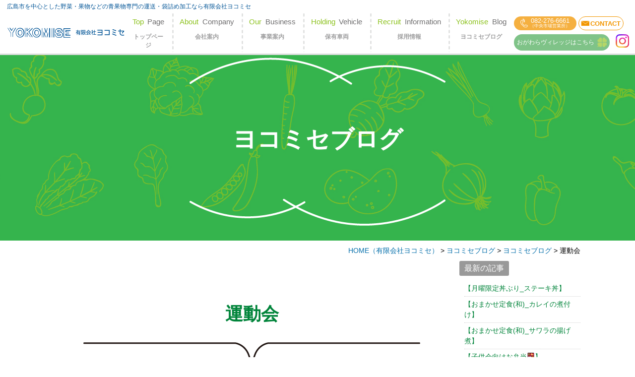

--- FILE ---
content_type: text/html; charset=UTF-8
request_url: https://www.yokomise.jp/blog/2452/
body_size: 10476
content:
<!DOCTYPE html>
<html>
<head>
<meta charset="UTF-8">
<meta content="IE=edge" http-equiv="X-UA-Compatible">

<meta name="viewport" content="width=device-width,user-scalable=yes,initial-scale=1,maximum-scale=3" />
<title>運動会｜ヨコミセブログ｜広島で野菜・果物専門の運送・袋詰め加工ならヨコミセ</title>

<meta name="description" content="運動会のページです。日曜日、娘の運動会に参加してきました、Ｓです。当日は晴れて日差しも強かったですが、風もあり爽やかでした。でも、入場門で待っている間に日焼けし、今は少し皮がむけています。競技は長縄跳...">
<meta name="keywords" content="広島,廿日市,東広島,呉,安芸,野菜,果物,青果物,運送,加工,袋詰め,ヨコミセ,卸売市場">
<!-- skype電話番号自動変換対策 -->
<meta name="SKYPE_TOOLBAR" content="SKYPE_TOOLBAR_PARSER_COMPATIBLE">
<!-- 番号自動変換対策 -->
<meta name="format-detection" content="telephone=no">

<link rel="pingback" href="https://www.yokomise.jp/wp/xmlrpc.php">
<link rel="alternate" type="application/rss+xml" title="広島で野菜・果物専門の運送・袋詰め加工ならヨコミセ RSS Feed.92" href="https://www.yokomise.jp/feed/rss/">
<link rel="alternate" type="application/atom+xml" title="Atom 0.3" href="https://www.yokomise.jp/feed/atom/">
<!-- Google tag (gtag.js) -->
<script async src="https://www.googletagmanager.com/gtag/js?id=G-9XPLB7YZ9E"></script>
<script>
  window.dataLayer = window.dataLayer || [];
  function gtag(){dataLayer.push(arguments);}
  gtag('js', new Date());

  gtag('config', 'G-9XPLB7YZ9E');
</script>
<meta name="msvalidate.01" content="96E2E83CDA43169B3D2866C4E90EA7A5" />

<link rel='dns-prefetch' href='//apis.google.com' />
<link rel='dns-prefetch' href='//ajax.googleapis.com' />
<link rel='dns-prefetch' href='//netdna.bootstrapcdn.com' />
<link rel='dns-prefetch' href='//s.w.org' />
		<script type="text/javascript">
			window._wpemojiSettings = {"baseUrl":"https:\/\/s.w.org\/images\/core\/emoji\/11\/72x72\/","ext":".png","svgUrl":"https:\/\/s.w.org\/images\/core\/emoji\/11\/svg\/","svgExt":".svg","source":{"concatemoji":"https:\/\/www.yokomise.jp\/wp\/wp-includes\/js\/wp-emoji-release.min.js?ver=4.9.8"}};
			!function(a,b,c){function d(a,b){var c=String.fromCharCode;l.clearRect(0,0,k.width,k.height),l.fillText(c.apply(this,a),0,0);var d=k.toDataURL();l.clearRect(0,0,k.width,k.height),l.fillText(c.apply(this,b),0,0);var e=k.toDataURL();return d===e}function e(a){var b;if(!l||!l.fillText)return!1;switch(l.textBaseline="top",l.font="600 32px Arial",a){case"flag":return!(b=d([55356,56826,55356,56819],[55356,56826,8203,55356,56819]))&&(b=d([55356,57332,56128,56423,56128,56418,56128,56421,56128,56430,56128,56423,56128,56447],[55356,57332,8203,56128,56423,8203,56128,56418,8203,56128,56421,8203,56128,56430,8203,56128,56423,8203,56128,56447]),!b);case"emoji":return b=d([55358,56760,9792,65039],[55358,56760,8203,9792,65039]),!b}return!1}function f(a){var c=b.createElement("script");c.src=a,c.defer=c.type="text/javascript",b.getElementsByTagName("head")[0].appendChild(c)}var g,h,i,j,k=b.createElement("canvas"),l=k.getContext&&k.getContext("2d");for(j=Array("flag","emoji"),c.supports={everything:!0,everythingExceptFlag:!0},i=0;i<j.length;i++)c.supports[j[i]]=e(j[i]),c.supports.everything=c.supports.everything&&c.supports[j[i]],"flag"!==j[i]&&(c.supports.everythingExceptFlag=c.supports.everythingExceptFlag&&c.supports[j[i]]);c.supports.everythingExceptFlag=c.supports.everythingExceptFlag&&!c.supports.flag,c.DOMReady=!1,c.readyCallback=function(){c.DOMReady=!0},c.supports.everything||(h=function(){c.readyCallback()},b.addEventListener?(b.addEventListener("DOMContentLoaded",h,!1),a.addEventListener("load",h,!1)):(a.attachEvent("onload",h),b.attachEvent("onreadystatechange",function(){"complete"===b.readyState&&c.readyCallback()})),g=c.source||{},g.concatemoji?f(g.concatemoji):g.wpemoji&&g.twemoji&&(f(g.twemoji),f(g.wpemoji)))}(window,document,window._wpemojiSettings);
		</script>
		<style type="text/css">
img.wp-smiley,
img.emoji {
	display: inline !important;
	border: none !important;
	box-shadow: none !important;
	height: 1em !important;
	width: 1em !important;
	margin: 0 .07em !important;
	vertical-align: -0.1em !important;
	background: none !important;
	padding: 0 !important;
}
</style>
<link rel='stylesheet' id='wp-pagenavi-css'  href='https://www.yokomise.jp/wp/wp-content/plugins/wp-pagenavi/pagenavi-css.css?ver=2.70' type='text/css' media='all' />
<link rel='stylesheet' id='style-css'  href='https://www.yokomise.jp/wp/wp-content/themes/rcnt/style.css' type='text/css' media='all' />
<link rel='stylesheet' id='mediaqueries-css'  href='https://www.yokomise.jp/wp/wp-content/themes/rcnt/css/style-mediaqueries.css' type='text/css' media='all' />
<link rel='stylesheet' id='font-css'  href='//netdna.bootstrapcdn.com/font-awesome/4.7.0/css/font-awesome.min.css?ver=4.7.0' type='text/css' media='all' />
<link rel='stylesheet' id='fancybox-css'  href='https://www.yokomise.jp/wp/wp-content/plugins/easy-fancybox/css/jquery.fancybox.1.3.23.min.css' type='text/css' media='screen' />
<link rel='https://api.w.org/' href='https://www.yokomise.jp/wp-json/' />
<link rel="EditURI" type="application/rsd+xml" title="RSD" href="https://www.yokomise.jp/wp/xmlrpc.php?rsd" />
<link rel="wlwmanifest" type="application/wlwmanifest+xml" href="https://www.yokomise.jp/wp/wp-includes/wlwmanifest.xml" /> 
<link rel='prev' title='緊急地震速報！！' href='https://www.yokomise.jp/blog/2449/' />
<link rel='next' title='SL撮影' href='https://www.yokomise.jp/blog/sl/' />
<meta name="generator" content="WordPress 4.9.8" />
<link rel="canonical" href="https://www.yokomise.jp/blog/2452/" />
<link rel='shortlink' href='https://www.yokomise.jp/?p=2452' />
<link rel="alternate" type="application/json+oembed" href="https://www.yokomise.jp/wp-json/oembed/1.0/embed?url=https%3A%2F%2Fwww.yokomise.jp%2Fblog%2F2452%2F" />
<link rel="alternate" type="text/xml+oembed" href="https://www.yokomise.jp/wp-json/oembed/1.0/embed?url=https%3A%2F%2Fwww.yokomise.jp%2Fblog%2F2452%2F&#038;format=xml" />
<link rel="icon" href="https://www.yokomise.jp/wp/wp-content/uploads/2017/10/cropped-favicon-32x32.png" sizes="32x32" />
<link rel="icon" href="https://www.yokomise.jp/wp/wp-content/uploads/2017/10/cropped-favicon-192x192.png" sizes="192x192" />
<link rel="apple-touch-icon-precomposed" href="https://www.yokomise.jp/wp/wp-content/uploads/2017/10/cropped-favicon-180x180.png" />
<meta name="msapplication-TileImage" content="https://www.yokomise.jp/wp/wp-content/uploads/2017/10/cropped-favicon-270x270.png" />


<!-- OGP設定 -->
<meta property="og:title" content="運動会" />
<meta property="og:image" content="https://www.yokomise.jp/wp/wp-content/themes/rcnt/images/ogp_img.jpg" />
<meta property="fb:app_id" content="290071644680558" />
<meta property="og:type" content="article">
<meta property="og:url" content="https://www.yokomise.jp/blog/2452/" />
<meta property="og:site_name" content="運動会｜ヨコミセブログ｜広島で野菜・果物専門の運送・袋詰め加工ならヨコミセ" />
<meta property="og:description" content="有限会社ヨコミセは、野菜・果物などの青果物専門の運送会社です。袋詰め加工から運送まで、まとめてヨコミセにお任せください。広島市中央卸売市場に事務所を構え、お客様の大切な青果物を「新鮮なものを新鮮なまま」お運びします。" />
<script type="application/ld+json">
{
	"@context":"http://schema.org",
	"@type":"Organization",
	"logo" : "https://www.yokomise.jp/wp/wp-content/uploads/2017/10/logo_blue.png",
	"name" : "有限会社ヨコミセ",
	"description" : "運動会のページです。日曜日、娘の運動会に参加してきました、Ｓです。当日は晴れて日差しも強かったですが、風もあり爽やかでした。でも、入場門で待っている間に日焼けし、今は少し皮がむけています。競技は長縄跳...",
	"founder" : "横見瀨　猛士",
	"foundingDate" : "1992年11月1日",
	"address" : "〒739-1754 広島県広島市安佐北区小河原町1429-6",
	"telephone" : "082-840-1112",
	"faxNumber" : "",
	"email" : "info@yokomise.jp",
	"url" : "https://www.yokomise.jp"

}
</script>

</head>
<body id="top" class="post-template-default single single-post postid-2452 single-format-standard wp-custom-logo lower_page">

<div id="fb-root"></div>
<script async defer crossorigin="anonymous" src="https://connect.facebook.net/ja_JP/sdk.js#xfbml=1&version=v10.0" nonce="cdRu9njC"></script>
<header class="hdr" role="banner">
	<!-- ▼ h1（PC,TAB,SP） -->
	<h1>
		<a href="https://www.yokomise.jp" class="lnk_color_inherit pc">広島市を中心とした野菜・果物などの青果物専門の運送・袋詰め加工なら有限会社ヨコミセ</a>
		<a href="https://www.yokomise.jp" class="lnk_color_inherit tab_und_ib">広島市を中心とした野菜・果物専門の運送・袋詰め加工</a>
	</h1>
	
	<div class="hdr_scroll u-flex u-flex-jcsb pc">
	
		<!-- ▼ ロゴ（PC） -->
		<a href="https://www.yokomise.jp" class="hdrLogo">
			<img src="https://www.yokomise.jp/wp/wp-content/themes/rcnt/images/logo_white.png" alt="有限会社ヨコミセ" class="logo_white">
			<img src="https://www.yokomise.jp/wp/wp-content/themes/rcnt/images/logo_blue.png" alt="有限会社ヨコミセ" class="logo_blue">
		</a>

		<!-- ▼ グローバルナビ（PC） -->
				<nav class="hdrNav pc">
			<ul>
								<li><a href="https://www.yokomise.jp">
					<span class="en01">Top</span><span class="en02">Page</span><span class="ja">トップページ</span>
				</a></li>
								<li class=""><a href="https://www.yokomise.jp/company/">
					<span class="en01">About</span><span class="en02">Company</span><span class="ja">会社案内</span>
				</a></li>
				<li class=""><a href="https://www.yokomise.jp/business/">
					<span class="en01">Our</span><span class="en02">Business</span><span class="ja">事業案内</span>
				</a></li>
				<li class=""><a href="https://www.yokomise.jp/vehicle/">
					<span class="en01">Holding</span><span class="en02">Vehicle</span><span class="ja">保有車両</span>
				</a></li>
				<li class=""><a href="https://www.yokomise.jp/recruit/">
					<span class="en01">Recruit</span><span class="en02">Information</span><span class="ja">採用情報</span>
				</a></li>
				<li class=""><a href="https://www.yokomise.jp/blog/">
					<span class="en01">Yokomise</span><span class="en02">Blog</span><span class="ja">ヨコミセブログ</span>
				</a></li>
			</ul>
		</nav>
		<!-- ▼ コンタクトボタン（PC） -->
		<div class="hdrContact">
			<div class="hdrContact__inner">
				<a href="tel:0822766661" class="tel">082-276-6661<br><span class="small">（中央市場営業所）</span></a>
				<a href="https://www.yokomise.jp/contact/" class="mail">CONTACT</a>
			</div>
			<div class="hdrContact__inner">
				<a href="https://www.yokomise.jp/?anchor-id=ogawara" class="hdr-sub"><span class="hdr-sub__inner">おがわらヴィレッジは<br class="scroll-none">こちら</span></a>
				<a href="https://www.instagram.com/ogawara_village/" class="instagram"><img src="https://www.yokomise.jp/wp/wp-content/themes/rcnt/images/icon-Instagram.png" alt="" width="30"></a>
			</div>
		</div>
		
	</div><!--/.u-flex.jcsb -->
	
	<!-- ▼ スライドナビ（TAB,SP） -->
	
		<div class="tab_und hdr_slidemenu">

			<div class="hdr_slidemenu_logo clearfix">
				<div class="grid_10">
					<a href="https://www.yokomise.jp/" class="custom-logo-link" rel="home" itemprop="url"><img width="445" height="36" src="https://www.yokomise.jp/wp/wp-content/uploads/2017/10/logo_blue.png" class="custom-logo" alt="広島で野菜・果物専門の運送・袋詰め加工ならヨコミセ" itemprop="logo" srcset="https://www.yokomise.jp/wp/wp-content/uploads/2017/10/logo_blue.png 445w, https://www.yokomise.jp/wp/wp-content/uploads/2017/10/logo_blue-350x28.png 350w" sizes="(max-width: 445px) 100vw, 445px" /></a>				</div>

				<div class="grid_2 right">
					<span class="menu_bar close">
						<i class="fa fa-2x fa-times"></i>
					</span>
				</div>
			</div>

			<div class="tab_und">
				<ul class="contact_area u-flex u-flex-jcsb ls-none">
					<li class="center sp">
						<a class="u-flex u-flex-fdc" href="tel:0822766661">電話する<span class="contact_area_tel-address">(西区中央市場営業所)</span>082-276-6661</a></li>
					<li class="center">
						<a href="https://www.yokomise.jp/contact/">お問い合わせ<br class="sp">フォーム</a></li>
					<li class="center sp ogawara">
						<a href="https://www.yokomise.jp/?anchor-id=ogawara"><img src="https://www.yokomise.jp/wp/wp-content/themes/rcnt/images/tag-ogawara_wh.png" width="250" height="250" alt="おがわらヴィレッジ"></a></li>
				</ul>
			</div>

			<ul class="hdr_slidemenu_nav">
				<li><a href="https://www.yokomise.jp">ホーム</a></li>
								<li><a href="https://www.yokomise.jp/company/">会社案内</a></li>
								<li><a href="https://www.yokomise.jp/blog/">ヨコミセブログ</a></li>
								<li><a href="https://www.yokomise.jp/business/">事業案内</a></li>
								<li><a href="https://www.yokomise.jp/vehicle/">保有車両</a></li>
								<li><a href="https://www.yokomise.jp/recruit/">採用情報</a></li>
								<li><a href="https://www.yokomise.jp/entry/">エントリーフォーム</a></li>
								<li><a href="https://www.yokomise.jp/contact/">お問い合わせ</a></li>
								<li><a href="https://www.yokomise.jp/privacy/">プライバシーポリシー</a></li>
				<li><a href="https://www.yokomise.jp/_sitemap/">サイトマップ</a></li>
			</ul>
		</div>
	
	<!-- ▼ ロゴ、メニューボタン（TAB,SP） -->
	<div class="headerLogo clearfix tab_und">
		<div class="grid_9 inner10">
			<a href="https://www.yokomise.jp/" class="custom-logo-link" rel="home" itemprop="url"><img width="445" height="36" src="https://www.yokomise.jp/wp/wp-content/uploads/2017/10/logo_blue.png" class="custom-logo" alt="広島で野菜・果物専門の運送・袋詰め加工ならヨコミセ" itemprop="logo" srcset="https://www.yokomise.jp/wp/wp-content/uploads/2017/10/logo_blue.png 445w, https://www.yokomise.jp/wp/wp-content/uploads/2017/10/logo_blue-350x28.png 350w" sizes="(max-width: 445px) 100vw, 445px" /></a>		</div>
		<div class="grid_3 inner10 right tab_und">
			<span class="menu_bar">
				<i class="fa fa-2x fa-bars"></i>
				<p class="menuTitle">メニュー</p>
			</span>
		</div>
	</div>

	<!--　▼　お問い合わせ TEL（TAB,SP）　-->
	<div class="tab_und">
		<ul class="contact_area u-flex clearfix ls-none">
			<li class="mb15 center sp contact_area_tel">
				<a class="u-flex u-flex-fdc" href="tel:0822766661">電話する<span class="contact_area_tel-address">(西区中央市場営業所)</span>082-276-6661</a></li>
			<li class="mb15 center contact_area_web">
				<a href="https://www.yokomise.jp/contact/">お問い合わせ<br class="sp">フォーム</a></li>
			<li class="mb15 center sp contact_area_ogawara">
				<a href="https://www.yokomise.jp/?anchor-id=ogawara"><img src="https://www.yokomise.jp/wp/wp-content/uploads/2023/12/tag-ogawara.jpg" width="120" height="120" alt="おがわらヴィレッジ"></a></li>
		</ul>
	</div>
	
	</header>
<main class="mct mct-blog" role="main">
		
	<header class="pageHeader">
		<h2 class="entry-title">ヨコミセブログ</h2>
	</header>
	<div class="widthBase">	<div class="breadcrumb" itemprop="breadcrumb">
		<!-- Breadcrumb NavXT 6.2.1 -->
<span property="itemListElement" typeof="ListItem"><a property="item" typeof="WebPage" title="HOME（有限会社ヨコミセ）" href="https://www.yokomise.jp" class="home"><span property="name">HOME<span class='pc'>（有限会社ヨコミセ）</span></span></a><meta property="position" content="1"></span> &gt; <span property="itemListElement" typeof="ListItem"><a property="item" typeof="WebPage" title="ヨコミセブログのカテゴリーアーカイブへ移動" href="https://www.yokomise.jp/blog/" class="taxonomy category"><span property="name">ヨコミセブログ</span></a><meta property="position" content="2"></span> &gt; <span property="itemListElement" typeof="ListItem"><a property="item" typeof="WebPage" title="ヨコミセブログのカテゴリーアーカイブへ移動" href="https://www.yokomise.jp/blog/blog-yokomise/" class="taxonomy category"><span property="name">ヨコミセブログ</span></a><meta property="position" content="3"></span> &gt; <span property="itemListElement" typeof="ListItem"><span property="name">運動会</span><meta property="position" content="4"></span>	</div>
	
	<div class="both"></div></div>

		<div class="widthBase">
            <div class="blog_container clearfix">
                <div class="blog_cnt">
                
                    <div id="post-2452" class="post" itemprop="blogPost">
                        <meta itemprop="author" content="">
                        <link itemprop="url" href="https://www.yokomise.jp/blog/2452/">
                        <h3 class="entry-title mb05" itemprop="name">運動会</h3>
                        <div class="section" itemprop="text">
                        <p class="blogDt" itemprop="datePublished">投稿日：2018.05.25</p>
                            <p><a href="https://www.yokomise.jp/wp/wp-content/uploads/2018/05/51773458c4c6b27cdc7b5278e908f7b6-1.gif">日</a><a href="https://www.yokomise.jp/wp/wp-content/uploads/2018/05/51773458c4c6b27cdc7b5278e908f7b6-1.gif">曜日、娘の運動会に参加してきました、Ｓです。<br />
当日は晴れて日差しも強かったですが、風もあり爽やかでした。<br />
でも、入場門で待っている間に日焼けし、今は少し皮がむけています。<br />
競技は長縄跳びに参加して頑張りましたが、翌日は少し筋肉痛になってしまいました。　<br />
</a><a href="https://www.yokomise.jp/wp/wp-content/uploads/2018/05/51773458c4c6b27cdc7b5278e908f7b6.gif"><img class="wp-image-2453 size-full alignright" src="https://www.yokomise.jp/wp/wp-content/uploads/2018/05/51773458c4c6b27cdc7b5278e908f7b6.gif" alt="運動会" width="125" height="125" /></a></p>
<p>&nbsp;</p>
                            <div class="both15"></div>
                        </div>
                    </div>
                    <div class="both15"></div>
                </div>

                <!--▼blogサイドバー-->
                
		<div class="blog_sdr">

			<dl  class="link_box">
				<dt>最新の記事</dt>
				<dd>
					<ul>
					<li><a class="fc-navy" href="https://www.yokomise.jp/blog/_-7/">【月曜限定丼ぶり_ステーキ丼】</a></li><li><a class="fc-navy" href="https://www.yokomise.jp/blog/_-6/">【おまかせ定食(和)_カレイの煮付け】</a></li><li><a class="fc-navy" href="https://www.yokomise.jp/blog/_-5/">【おまかせ定食(和)_サワラの揚げ煮】</a></li><li><a class="fc-navy" href="https://www.yokomise.jp/blog/2911/">【子供会向けお弁当🍱】</a></li><li><a class="fc-navy" href="https://www.yokomise.jp/blog/_-4/">【月曜日限定丼ぶり_マーボー丼】</a></li><li><a class="fc-navy" href="https://www.yokomise.jp/blog/1/">【1周年イベント🎉】</a></li><li><a class="fc-navy" href="https://www.yokomise.jp/blog/%11/">【11月カレンダー🍂】</a></li><li><a class="fc-navy" href="https://www.yokomise.jp/blog/2884/">【おまかせ定食(和)＿太刀魚のてんぷら】</a></li><li><a class="fc-navy" href="https://www.yokomise.jp/blog/2881/">【週末限定麺類＿ジャージャー麵】</a></li><li><a class="fc-navy" href="https://www.yokomise.jp/blog/2876/">【おまかせ定食(和)＿天ぷら中華そば】</a></li>					</ul>
					<a href="https://www.yokomise.jp/blog" class="list_link fc-navy">一覧を見る</a>
				</dd>
			</dl>

			<dl  class="link_box">

				<dt>カテゴリー</dt>

				<dd>
					<ul class="archives">
																	<li>
							<a class="fc-navy" href="https://www.yokomise.jp/blog/blog-yokomise">ヨコミセブログ</a>（18）
						</li>
																	<li>
							<a class="fc-navy" href="https://www.yokomise.jp/blog/blog-ogawaravillage">おがわらヴィレッジ</a>（43）
						</li>
										</ul>
					<a href="https://www.yokomise.jp/blog" class="list_link fc-navy">一覧を見る</a>
				</dd>
			</dl>

			<dl  class="link_box">
				<dt>月別</dt>
				<dd>
					
					<ul class="archives">
												<li>
							<a href="https://www.yokomise.jp/2024/12/?cat_slug=blog">
								2024年12月 (2)</a></li>
												<li>
							<a href="https://www.yokomise.jp/2024/11/?cat_slug=blog">
								2024年11月 (5)</a></li>
												<li>
							<a href="https://www.yokomise.jp/2024/10/?cat_slug=blog">
								2024年10月 (6)</a></li>
												<li>
							<a href="https://www.yokomise.jp/2024/9/?cat_slug=blog">
								2024年9月 (3)</a></li>
												<li>
							<a href="https://www.yokomise.jp/2024/8/?cat_slug=blog">
								2024年8月 (4)</a></li>
												<li>
							<a href="https://www.yokomise.jp/2024/7/?cat_slug=blog">
								2024年7月 (2)</a></li>
												<li>
							<a href="https://www.yokomise.jp/2024/6/?cat_slug=blog">
								2024年6月 (3)</a></li>
												<li>
							<a href="https://www.yokomise.jp/2024/5/?cat_slug=blog">
								2024年5月 (4)</a></li>
												<li>
							<a href="https://www.yokomise.jp/2024/4/?cat_slug=blog">
								2024年4月 (5)</a></li>
												<li>
							<a href="https://www.yokomise.jp/2024/3/?cat_slug=blog">
								2024年3月 (2)</a></li>
												<li>
							<a href="https://www.yokomise.jp/2024/2/?cat_slug=blog">
								2024年2月 (1)</a></li>
												<li>
							<a href="https://www.yokomise.jp/2024/1/?cat_slug=blog">
								2024年1月 (4)</a></li>
						
												<li>
							<a href="https://www.yokomise.jp/blog/?y=2023&#038;mon=11&#038;before=true">
								それ以前</a></li>
						
					</ul>

					
				</dd>
			</dl>

		</div>            </div>
		</div>
    

	<div class="widthBase">
                	    
	    <ul class="single_post_link clearfix mb30">
	    
	        <li class="grid_6 single_post_link_prev"><a href="https://www.yokomise.jp/blog/2449/" rel="prev"><span class="prev_message">前の記事へ</span><br><span class="tab_over">緊急地震速報！！</span></a></li>	    
	        <li class="grid_6 single_post_link_next"><a href="https://www.yokomise.jp/blog/sl/" rel="next"><span class="next_message">次の記事へ</span><br><span class="tab_over">SL撮影</span></a></li>	    
	    </ul>
	</div>
	
				<section class="conversion_area">
			<img src="https://www.yokomise.jp/wp/wp-content/themes/rcnt/images/mct_text04.png" alt="新鮮なものを新鮮なまま" class="copy_text01">
			<img src="https://www.yokomise.jp/wp/wp-content/themes/rcnt/images/mct_text05.png" alt="青果物袋詰め加工・運送のことなら当社にお任せください！" class="copy_text02">
						<ul class="conversion_btn u-flex u-flex-jcsb">
				<li class="mail"><a href="https://www.yokomise.jp/contact/">メールでもお気軽にお問い合わせください</a></li>
				<li class="tel"><a href="tel:0822766661">082-276-6661<span class="small02">（中央市場営業所）</span><span class="small">営業時間9:00～17:00   定休日:市場に準ずる</span></a></li>
			</ul>
						   
			<div class="sns_search">				
				<!--▼　sns	-->
				<div class="both05"></div>
				<div class="mt20 mb20 center">
					<span class="bold snsText tab_set">このサイトを広める</span>

					<ul class="pc snsBlock">
    <!-- Facebook -->
    <li class="facebook" style="vertical-align: middle; height: 20px">
        <div class="fb-like" data-href="https://www.yokomise.jp/blog/2452/" data-width="" data-layout="button_count" data-action="like" data-size="small" data-share="true"></div>
    </li>

    <!-- Twitter -->
    <li class="twitter" style="vertical-align: middle; height: 20px">
        <a href="https://twitter.com/share?ref_src=twsrc%5Etfw" class="twitter-share-button" data-lang="ja" data-show-count="false">Tweet</a>
        <script async src="https://platform.twitter.com/widgets.js" charset="utf-8"></script>
    </li>

    <!-- はてブ -->
    <li class="hatena" style="vertical-align: middle; height: 20px">
        <a href="https://b.hatena.ne.jp/entry/" class="hatena-bookmark-button" data-hatena-bookmark-layout="basic-label" data-hatena-bookmark-lang="ja" title="このエントリーをはてなブックマークに追加"><img src="https://b.st-hatena.com/images/v4/public/entry-button/button-only@2x.png" alt="このエントリーをはてなブックマークに追加" width="20" height="20" style="border: none;" /></a><script type="text/javascript" src="https://b.st-hatena.com/js/bookmark_button.js" charset="utf-8" async="async"></script>
    </li>

    <!-- LINE -->
    <li class="line" style="vertical-align: middle; height: 20px">
        <div class="line-it-button" data-lang="ja" data-type="share-a" data-ver="3" data-url="https://www.yokomise.jp/blog/2452/" data-color="default" data-size="small" data-count="false" style="display: none;"></div>
        <script src="https://www.line-website.com/social-plugins/js/thirdparty/loader.min.js" async="async" defer="defer"></script>
    </li>

    <!-- RSS -->
    <li class="rss" title="当ウェブサイトではRSS配信を行っています。" class="sns_rss" style="vertical-align: middle; height: 20px"><i class="fa fa-lg fa-rss-square" ></i></li>
</ul>
<div class="both05"></div>
				</div>

				<div class="tab_und">
					<div class="medium-12 columns">
					<div class="sns">
    <ul class="clearfix small-block-grid-3 large-block-grid-6">

        <!-- Twitter -->
        <li class="twitter">
            <a href="//twitter.com/intent/tweet?url=https://www.yokomise.jp/blog/2452/&text=__str_title&tw_p=tweetbutton" target="_blank" id="twitterLink"><i class="fa fa-twitter"></i>&nbsp;Twitter&nbsp;</a>
        </li>
        
        <!-- Facebook -->
        <li class="facebook">
            <a href="//www.facebook.com/sharer.php?src=bm&u=https://www.yokomise.jp/blog/2452/" onclick="javascript:window.open(this.href, '', 'menubar=no,toolbar=no,resizable=yes,scrollbars=yes,height=300,width=600');return false;"><i class="fa fa-facebook"></i>&nbsp;Facebook&nbsp;</a>
        </li>
        
        <!-- はてブ -->
        <li class="hatebu">
            <a href="//b.hatena.ne.jp/add?mode=confirm&url=https://www.yokomise.jp/blog/2452/" onclick="javascript:window.open(this.href, '', 'menubar=no,toolbar=no,resizable=yes,scrollbars=yes,height=400,width=510');return false;" ><i class="fa fa-hatena"></i>&nbsp;はてブ&nbsp;</a>
        </li>
        
        <!--LINE-->
        <li class="line">
            <a href="//line.me/R/msg/text/?https://www.yokomise.jp/blog/2452/" target="_blank">LINE</a>
        </li>
    </ul>
</div>
<script>
    (function(){
        'use strict';

        // titleタグの文字列を、twitterボタンのリンクに入れる
        window.addEventListener('load', function(){
            let title = document.title;
            let twitterLink = document.getElementById('twitterLink');
            if( twitterLink ){
                let hrefStr = twitterLink.href.replace('__str_title', title);
                twitterLink.href = hrefStr;
            }
        });
    })();
</script>					</div>
				</div>
				<!--▲　sns	-->

				<form method="get" action="https://www.yokomise.jp" class="searchBlock" role="search">
					<input type="text" placeholder="サイト内検索" name="s" id="sInput">
					<input type="submit" onClick="void(this.form.submit());return false" id="sSubmit" class="submit" value="検索" />

					<!-- サイト内検索 虫眼鏡マークでない場合は削除　削除する場合はcssの対象箇所も削除！ -->
					<label class="fr l_submit" for="sSubmit"><i class="fa fa-search fa-2x"></i></label>
					<!-- サイト内検索 虫眼鏡マークでない場合は削除 -->
				</form>
			</div>
		</section>	<!--/#mct-->
</main>

<footer class="ftr" role="contentinfo">

	<div class="ftr_nav pc">
		<ul class="ftr_nav_list u-flex u-flex-jcsb">
			<li><a href="https://www.yokomise.jp">トップページ</a></li>
			<li><a href="https://www.yokomise.jp/company/">会社案内</a></li>
			<li><a href="https://www.yokomise.jp/business/">事業案内</a></li>
			<li><a href="https://www.yokomise.jp/vehicle/">保有車両</a></li>
			<li><a href="https://www.yokomise.jp/recruit/">採用情報</a></li>
			<li><a href="https://www.yokomise.jp/blog/">ヨコミセブログ</a></li>
			<li><a href="https://www.yokomise.jp/business/">中央卸売市場外での運送、<br>袋詰め加工業について</a></li>
			<li><a href="https://www.yokomise.jp/transportation/">運送サービス</a></li>
			<li><a href="https://www.yokomise.jp/packing/">野菜・果物の<br>袋詰め加工事業</a></li>
			<li><a href="https://www.yokomise.jp/vehicle/">車輌一覧</a></li>
			<li><a href="https://www.yokomise.jp/privacy/">プライバシーポリシー</a></li>
			<li><a href="https://www.yokomise.jp/_sitemap/">サイトマップ</a></li>
		</ul>
	</div>

	<div class="ftr_copy_area">
		<div class="ftr_logo"><a href="https://www.yokomise.jp"><img src="https://www.yokomise.jp/wp/wp-content/themes/rcnt/images/logo_blue.png" alt="有限会社ヨコミセ"></a></div>
		
		<p class="ftr_address">
			【本社】<br class="sp">〒739-1754 広島県広島市安佐北区小河原町1429-6　TEL/FAX : <a href="tel:0828401112" class="lnk_color_inherit">082-840-1112</a><br>
			【中央市場営業所】<br class="sp">〒733-0832 広島県広島市西区草津港1丁目8番1号　広島市中央卸売市場　<br class="tab_und">TEL : <a href="tel:0822766661">082-276-6661（中央市場営業所）</a>　FAX : <a href="tel:0000">082-276-6662</a>　MAIL/<a href="mailto:info@yokomise.jp" class="fc-lnk-blue">info@yokomise.jp</a><br>
			【おがわらヴィレッジ】<br class="sp">〒739-1754 広島県広島市安佐北区小河原町1429-6　TEL : <a href="tel:08032428032">080-3242-8032</a><br>
			<span class="ftr_info">◆事業内容：野菜・果物などの青果物専門の運送事業・袋詰め加工事業　　◆営業エリア：広島市、廿日市市、東広島市、呉市、安芸郡</span>
		</p>
		
		<div class="pc_view_button tab_und mt10"><a href="https://www.yokomise.jp/blog/2452/?pcview=on" rel="nofollow">PCサイトを表示</a></div>		
		<p class="copy">&copy; <span itemref="copyrightYear">2017</span> <a href="https://www.yokomise.jp/" itemref="copyrightHolder" class="lnk_color_inherit">広島市を中心とした野菜・果物専門の運送・袋詰め加工なら有限会社ヨコミセ</a>
			<br class="tab_und" /><span class="rcnt">This Website is created by <a href="http://www.rcnt.jp/" target="_blank" class="lnk_color_inherit">株式会社リコネクト</a></span>
		</p>
	</div>
	
</footer>

<!--<p class="pagetop"><img src="https://www.yokomise.jp/wp/wp-content/themes/rcnt/images/pagetop.png" class="pc"><span class="tab_und pagetop_tab"><i class="fa fa-angle-up" aria-hidden="true"></i></span></p>-->
<p class="pagetop"><img src="https://www.yokomise.jp/wp/wp-content/themes/rcnt/images/pagetop.png"></p>

<script type='text/javascript' src='https://apis.google.com/js/plusone.js'></script>
<script type='text/javascript' src='//ajax.googleapis.com/ajax/libs/jquery/1.7.1/jquery.min.js?ver=1.7.1'></script>
<script type='text/javascript' src='https://www.yokomise.jp/wp/wp-content/themes/rcnt/js/html5shiv.js'></script>
<script type='text/javascript' src='https://www.yokomise.jp/wp/wp-content/themes/rcnt/js/smoothscroll.js'></script>
<script type='text/javascript' src='https://www.yokomise.jp/wp/wp-content/themes/rcnt/js/common.js'></script>
<script type='text/javascript' src='https://www.yokomise.jp/wp/wp-content/themes/rcnt/js/anchor.js'></script>
<script type='text/javascript' src='https://www.yokomise.jp/wp/wp-content/themes/rcnt/js/pagetop.js'></script>
<script type='text/javascript' src='https://www.yokomise.jp/wp/wp-content/themes/rcnt/js/pcview.js'></script>
<script type='text/javascript' src='https://www.yokomise.jp/wp/wp-content/themes/rcnt/js/accordion.js'></script>
<script type='text/javascript' src='https://www.yokomise.jp/wp/wp-content/themes/rcnt/js/header-menu.js'></script>
<script type='text/javascript' src='https://www.yokomise.jp/wp/wp-content/themes/rcnt/js/header-menu-bar.js'></script>
<script type='text/javascript' src='https://www.yokomise.jp/wp/wp-content/plugins/easy-fancybox/js/jquery.fancybox.1.3.23.min.js'></script>
<script type='text/javascript'>
var fb_timeout, fb_opts={'overlayShow':true,'hideOnOverlayClick':true,'showCloseButton':true,'margin':20,'centerOnScroll':true,'enableEscapeButton':true,'autoScale':true };
if(typeof easy_fancybox_handler==='undefined'){
var easy_fancybox_handler=function(){
jQuery('.nofancybox,a.wp-block-file__button,a.pin-it-button,a[href*="pinterest.com/pin/create"],a[href*="facebook.com/share"],a[href*="twitter.com/share"]').addClass('nolightbox');
/* IMG */
var fb_IMG_select='a[href*=".jpg"]:not(.nolightbox,li.nolightbox>a),area[href*=".jpg"]:not(.nolightbox),a[href*=".jpeg"]:not(.nolightbox,li.nolightbox>a),area[href*=".jpeg"]:not(.nolightbox),a[href*=".png"]:not(.nolightbox,li.nolightbox>a),area[href*=".png"]:not(.nolightbox),a[href*=".webp"]:not(.nolightbox,li.nolightbox>a),area[href*=".webp"]:not(.nolightbox)';
jQuery(fb_IMG_select).addClass('fancybox image').attr('rel','gallery');
jQuery('a.fancybox,area.fancybox,li.fancybox a').each(function(){jQuery(this).fancybox(jQuery.extend({},fb_opts,{'transitionIn':'elastic','easingIn':'easeOutBack','transitionOut':'elastic','easingOut':'easeInBack','opacity':false,'hideOnContentClick':false,'titleShow':true,'titlePosition':'over','titleFromAlt':true,'showNavArrows':true,'enableKeyboardNav':true,'cyclic':false}))});};
jQuery('a.fancybox-close').on('click',function(e){e.preventDefault();jQuery.fancybox.close()});
};
var easy_fancybox_auto=function(){setTimeout(function(){jQuery('#fancybox-auto').trigger('click')},1000);};
jQuery(easy_fancybox_handler);jQuery(document).on('post-load',easy_fancybox_handler);
jQuery(easy_fancybox_auto);
</script>
<script type='text/javascript' src='https://www.yokomise.jp/wp/wp-content/plugins/easy-fancybox/js/jquery.easing.1.4.1.min.js'></script>
<script type='text/javascript' src='https://www.yokomise.jp/wp/wp-content/plugins/easy-fancybox/js/jquery.mousewheel.3.1.13.min.js'></script>
<script type='text/javascript' src='https://www.yokomise.jp/wp/wp-includes/js/wp-embed.min.js?ver=4.9.8'></script>




<!-- User Heat Tag -->
<script type="text/javascript">
(function(add, cla){window['UserHeatTag']=cla;window[cla]=window[cla]||function(){(window[cla].q=window[cla].q||[]).push(arguments)},window[cla].l=1*new Date();var ul=document.createElement('script');var tag = document.getElementsByTagName('script')[0];ul.async=1;ul.src=add;tag.parentNode.insertBefore(ul,tag);})('//uh.nakanohito.jp/uhj2/uh.js', '_uhtracker');_uhtracker({id:'uhYfqD5OJJ'});
</script>
<!-- End User Heat Tag -->

</body>
</html>


--- FILE ---
content_type: text/css
request_url: https://www.yokomise.jp/wp/wp-content/themes/rcnt/style.css
body_size: 449
content:
@charset "utf-8";
/*
THEME NAME: Reconnect
THEME URI: http://www.rcnt.jp/
DESCRIPTION: <a href=""></a> presented by Reconnect
VERSION: 4.0.5
AUTHOR: <a href="http://www.rcnt.jp/">株式会社リコネクト</a>
AUTHOR URI: http://www.rcnt.jp/
*/
@import url(https://fonts.googleapis.com/css?family=Raleway:300,700);
@import url(https://code.ionicframework.com/ionicons/2.0.1/css/ionicons.min.css);
@import "css/style-sanitize.css";
@import "css/style-base.css";
@import "css/style-parts.css";
@import "css/animate.min.css";
@import "css/hover.css";


--- FILE ---
content_type: text/css
request_url: https://www.yokomise.jp/wp/wp-content/themes/rcnt/css/style-mediaqueries.css
body_size: 13687
content:
@charset "utf-8";

/*res start　1024px*/
@media screen and (max-width: 1024px) {
	body, input, textarea, td, th, span {
		font-size: 1.5vw;
	}
	img {
		max-width: 100%;
		height: auto;
	}
}/*res end　1024px*/

/*res start　768px*/
@media screen and (max-width: 768px) {
	body, input, textarea, td, th, span {
		font-size: 2vw;
	}
	h2.entry-title {
		font-size: 4.5vw;
	}
	h2.entry-title .en {
		font-size: 2.5vw;
	}
	h3.entry-title {
		margin: 8vw 0 4vw;
		padding-bottom: 8vw;
		font-size: 3.5vw;
		background: url(../images/mct_h3bg.jpg) center bottom / 80% no-repeat;
	}
	.section h4 {
		padding: 2vw;
		margin: 4vw 0;
		font-size: 2.5vw;
	}
	.section h4::before,
	.section h4::after {
		width: 5.5vw;
		height: 4.2vw;
	}
	.hdr {
		max-height: inherit;
	}
}/*res end 768px*/

/*res start　480px*/
@media screen and (max-width: 480px) {
	body, input, textarea, td, th, span {
		font-size: 3.5vw;
	}
	
	.pageHeader {
		height: 40vw;
	}
	h2.entry-title {
		font-size: 6vw;
		padding-top: 13.5vw;
		background: url(../images/mct_h2bg.png) center center / 50% no-repeat;
	}
	h2.entry-title .en {
		font-size: 3vw;
	}
	h3.entry-title {
		margin: 8vw 0 5vw;
		padding-bottom: 7.5vw;
		font-size: 4vw;
    	background: url(../images/mct_h3bg.jpg) center bottom / 80% no-repeat;
	}
	.section h4 {
		padding: 2vw;
		margin: 5vw 0;
		font-size: 3.7vw;
	}
	.section h4::before,
	.section h4::after {
		width: 7vw;
		height: 5vw;
	}
	.section h4::before {
		left: -1.5vw;
		top: -1.5vw;
	}
	.section h4::after {
		right: -1.5vw;
		bottom: -1.5vw;
	}
	
	
	#tinymce .alignright, #tinymce img.alignright, .section .alignright, .section img.alignright,
	#tinymce .alignleft, #tinymce img.alignleft, .section .alignleft, .section img.alignleft {
		float: none;
		margin-left: 0;
		margin-bottom: 15px;
		text-align: center;
		display: inline-block;
		width: 100% !important;
	}
	
	.wp-pagenavi a, .wp-pagenavi span {
		display: inline-block;
	}
	
	.section {
		word-break: break-all;
	}
	
	.topics_item img {
		margin-bottom: 1em;
	}
	
    /* 電話番号のリンクイベント */
    a[href^="tel:"] {
        pointer-events: auto;
    }
	
	a.cont_text_mail {
		font-size: 4vw;
	}
}/*res end 480px*/

/* --------------------------------------------
   【header】
-------------------------------------------- */
/*res start　1800px*/
@media screen and (max-width: 1800px) {	
	.lower_page .hdr_scroll .hdrNav li {
		width: inherit;
	}
	.lower_page .hdr_scroll .hdrNav {
		width: auto;
	}
	.lower_page .hdr_scroll .hdrNav li a {
		padding: 5px 1.2vw !important;
	}
	.lower_page .hdr_scroll .hdrNav li a .en01,
	.lower_page .hdr_scroll .hdrNav li a .en02 {
		font-size: 15px;
	}
	.lower_page .mct {
		margin-top: 85px;
	}
}/*res end 1800px*/

/*res start　1580px*/
@media screen and (max-width: 1580px) {	
	.lower_page .hdr_scroll .logo_blue,
	.hdr_scroll.scroll .logo_blue {
		width: 20vw;
	}
	.lower_page .hdr_scroll .hdrContact,
	.hdr_scroll.scroll .hdrContact {
		display: block;
	}
	.lower_page .hdr_scroll .hdrContact .tel,
	.hdr_scroll.scroll .hdrContact .tel {
		padding: 0 1vw 0 2.5vw;
		margin-top: 3px;
		background: rgba(242,150,0,.75) url(../images/hdr_icon01.png) 1vw center / 1.2vw no-repeat;
		font-size: 1vw;
	}
	.lower_page .hdr_scroll .hdrContact .mail,
	.hdr_scroll.scroll .hdrContact .mail {
		margin-top: 3px;
		margin-bottom: 3px;
		padding: 0 0.4em 0 1.8em;
		background: rgba(255,255,255,.75) url(../images/hdr_icon02.png) .35vw center / 1.3vw no-repeat;
		font-size: 1vw;
	}
	.hdr_scroll.scroll .hdrContact .hdr-sub {
		font-size: 1vw;
	}
	.lower_page .hdr_scroll .hdrContact .tel,
	.lower_page .hdr_scroll .hdrContact .mail,
	.hdr_scroll.scroll .hdrContact .tel,
	.hdr_scroll.scroll .hdrContact .mail {
		height: 2.2vw;
		margin-right: .3vw;
		line-height: 2.2vw;
		border-radius: 1.1vw;
	}
	.lower_page .hdr_scroll .hdrContact .tel,
	.hdr_scroll.scroll .hdrContact .tel {
		padding-top: 3px;
		line-height: 1;
	}
}/*res end 1580px*/

/*res start　1300px*/
@media screen and (max-width: 1300px) {	
	.lower_page .hdr_scroll .hdrNav li a .en01,
	.lower_page .hdr_scroll .hdrNav li a .en02,
	.hdr_scroll.scroll .hdrNav li a .en01,
	.hdr_scroll.scroll .hdrNav li a .en02 {
		font-size: 1.2vw;
	}
	.lower_page .hdr_scroll .hdrNav li a .ja,
	.hdr_scroll.scroll .hdrNav li a .ja {
		font-size: .9vw;
	}
}/*res end 1300px*/

/*res start　1024px*/
@media screen and (max-width: 1024px) {
	.hdr {
		height: 75.9vw;
	}
	.hdrMain img.catch_copy {
		position: relative;
		width: 40%;
	}
	.grobalNav .hdrNav ul {
		width: 100%;
	}
		
	.hdr-sub__inner {
		position: relative;
		z-index: 1;
		padding-right: 2.1em;
		display: block;
		color: #fff;
		font-size: 12px;
		line-height: 1.3;
	}
}/*res end 1024px*/

/*res start　768px*/
@media screen and (max-width: 768px) {
	.hdr {
		height: auto;
	}
	.headerLogo {
		display: -moz-flex !important;
		display: -ms-flex !important;
		display: -o-flex !important;
		display: flex !important;
		-ms-align-items: center;
		align-items: center;
	}
	h1 a {
		color: #4D4D4D !important;
	}
	.hdrMain {
		width: 100%;
		height: 66vw;
		position: inherit;
	}
	.lower_page .hdr {
		position: inherit;
		left: inherit;
		right: inherit;
		top: inherit;
	}
	.lower_page .mct {
		margin-top: 0;
	}
	/* モバイルメニュー */
	.hdr_slidemenu {
		opacity: 0;
		position: fixed;
		height: 100%;
		overflow-y: auto;
		top: 0;
		bottom: 0;
		right: 0;
		background-color: #39B54A;
		transform: translateX(100%);
		display: none;
		z-index: -1;
	}
	.hdr_slidemenu_logo {
		padding: 5vw 3vw;
		display: flex;
		align-items: center;
	}
	/* オープン時 */
	.hdr_slidemenu.select {
		opacity: 1;
		width: 100%;
		transform: translateX(0);
		display: block;
/*
		right: 0;
		-webkit-transition: all 0.4s ease 0s;
		transition: all 0.4s ease 0s;
*/
		z-index: 100001;	/*追従するモバイルロゴより上に*/
	}
	.hdr_slidemenu a {
		color: #fff;
	}
	.hdr_slidemenu_nav li {
		padding: .3em;
		border-bottom: 1px dotted #fff;
	}
	.hdr_slidemenu_nav li a {
		padding: .5em;
		font-size: .9em;
		display: block;
	}
	.hdr_slidemenu_nav li a::before {
		content: ">";
		margin-right: .5em;
		display: inline-block;
		transform: scaleX(.5);
	}

	/* モバイルメニュー */
	.menuTitle {
		font-size: .6rem;
		letter-spacing: -1px;
	}	
	.menu_bar:not(.close) {
		cursor: pointer;
		display: inline-block;
		text-align: center;
		background: #39B54A;
		color: #fff;
		width: 55px;
		height: 55px;
		padding-top: 4px;
		border-radius: 4px;
	}
	.menu_bar.select {
		color: #fff;
		position: relative;
		background-color: #39B54A;
	}
	/* モバイルメニュー 追従 */
	.hdrLogo.scroll,
	.headerLogo.scroll {
		position: fixed;
		width: 100%;
		top: 0;
		left: 0;
		right: 0;
		background-color: #fff;
		z-index: 100000;
	}
	
	/* モバイル お問い合わせ */
	.contact_area li {
        width: 98%;
		margin: 0 auto;
	}
	.contact_area li a {
		height: 100%;
		padding: 1em;
		display: block;
		color: #231815;
		background-color: #8CC63F;
		border-right: 1px solid #fff;
		font-weight: bold;
		display: -moz-flex;
		display: -ms-flex;
		display: -o-flex;
		display: flex;
		-ms-align-items: center;
		align-items: center;
		justify-content: center;
	}
	.contact_area li a.ogawara {
		padding: unset;
	}
	.contact_area li.contact_area_web a {
		background: #8CC63F url(../images/hdr_icon04.png) 34% center / 2vw no-repeat;
	}
	.contact_area li a i {
		vertical-align: middle;
		margin-right: .5em;
	}
	.contact_area li a:hover {
		opacity: .7;
	}
	.hdr_slidemenu .contact_area li a {
		background-color: #fff;
	}
	.hdr_slidemenu .contact_area {
		width: 95%;
		margin: 0 auto;
	}
	.hdr_slidemenu .contact_area li {
		width: 100%;
	}
	
	
	.hdrNavRes{
		display: block;
		clear: both;
		border-bottom: 1px dotted #aaa;
		position: relative;
		top:0;
		right:0;
		left:0;
		z-index: 9999;
	}
	.hdrNavRes.selected{
		position: fixed;
	}
	
	.hdrNavRes.selected li,
	.hdrNavRes.selected a,
	.hdrNavRes.selected span{
		font-size: 0.8em;
		padding: 10px;
		height: auto;
	}
	
	.hdrNavRes.selected li {
		padding: 0;
	}
	
	.hdrNavRes.accordion > li > ul.innerMenu a {
		font-size: 1rem;
	}

	.hdrNavRes.selected i {
		font-size: 1.5em;
	}

	.hdrNavRes li{
		width: 25%;
		height: 70px;
		display: block;
		float: left;  
	}
	.hdrNavRes li:last-child{
		border-right: none;
	}
	.hdrNavRes li a {
		width: 100%;
		height: 70px;
		display: block;

		color:#999;
		font-weight: bold;
		font-size: 14px;
		text-align: center;
		padding-top:12px;
	}

	.hdrNavRes li a:hover,
	.hdrNavRes li span:hover {
		text-decoration: none;
	}

	/*  ▼　アコーディオンメニュー設置  */
	ul.accordion a {
	}
	ul.accordion span {
		display:block;
		font-weight:bold;
		padding-top:12px;
		font-size: 14px;
		text-align: center;
		height: 70px;
		width: 100%;
	}
	ul.accordion ul {
		display:none;
	}
	ul.accordion > li {
	}
	ul.accordion > li > p {
		cursor:pointer;
	}
	.hdrNavRes.accordion > li > ul.innerMenu {
		left: 0;
		position: absolute;
		width: 100%;
	}
	.hdrNavRes.selected > li > ul.innerMenu {
		position: fixed;
		height: 100%;
		overflow: auto;
	}
	.hdrNavRes.accordion > li > ul.innerMenu > li {
		float: none;
		height: auto;
		width: 100%;
		border-bottom:none;
		background-color: #555;
	}
	.hdrNavRes.accordion > li > ul.innerMenu > li:last-child {
		border-bottom:1px dotted #aaa;
	}
	.hdrNavRes.accordion > li > ul.innerMenu > li > a {
		height:auto;
		text-align: left;
		padding-left:20px;
		padding-top:8px;
		color:#fff;
	}
	.hdrNavRes.accordion > li > ul.innerMenu > li > a:before {
		content: "";
		display: inline-block;
		margin-right: 5px;
	}
	/*  ▲　アコーディオンメニュー設置  */

	.hdrNavRes.selected + .both {
		height: 80px;
	}
	
}/*res end　768px*/

/*res start　480px*/
@media screen and (max-width: 480px) {
	.menu_bar:not(.close) {
		width: 14vw;
		height: 14vw;
		padding-top: 1.5vw;
	}
	.hdr_slidemenu .contact_area li {
		width: 32%;
	}
	.hdrMain img.catch_copy {
		position: relative;
		width: 60%;
	}
	
	
    /* モバイル お問い合わせ */
	.hdr_slidemenu .contact_area {
		width: 97%;
		margin: 0 auto;
	}	
	.contact_area li {
        width: calc(100% / 3);
		margin-bottom: 4vw !important;
	}
	.contact_area li.contact_area_web, .contact_area li.contact_area_ogawara {
		margin-left: 2vw;
	}
	.contact_area li a {
		border-right: 0;
		padding: unset;
	}
	.contact_area li.contact_area_web a {
		padding: 11vw 0 3vw;
		background: #8CC63F url(../images/hdr_icon04.png) center 4vw / 6.5vw no-repeat;
	}
	.contact_area li.contact_area_tel a {
		padding: 11vw 0 3vw;
		background: #8CC63F url(../images/hdr_icon03.png) center 3vw / 4.5vw no-repeat;
	}
	.contact_area_tel-address {
		font-size: 2.8vw;
		font-weight: 500;
	}
	.contact_area li.contact_area_ogawara {
		width: fit-content;
	}
	.contact_area li.contact_area_ogawara a {
		padding: unset;
	}
}/*res end 480px*/

/* --------------------------------------------
   【新着トピック】
-------------------------------------------- */
/*res start　480px*/
@media screen and (max-width: 480px) {
	.new-blog {
		flex-direction: column;
		align-items: flex-start;
		gap: .9em;
		padding: 1.1em;
	}
	.new-blog__title {
		border-bottom: 1px solid #fff;
		text-align: center;
		width: 100%;
		padding-bottom: .5em;
	}
	.new-blog__title::after {
		display: none;
	}
	.new-blog__list {
		width: 100%;
	}
	.new-blog__list article {
		width: 100%;
	}
	.new-blog__cnt {
		flex-direction: column;
		align-items: flex-start;
		gap: .5em;
		width: 100%;
		padding-inline: .1em;
	}
	.new-blog__cnt-inner {
		gap: .8em;
		flex-direction: row-reverse;
	}
	.new-blog__cnt-date {
		font-size: 1.2em;
	}
	.new-blog__cnt-category span {
		font-size: 1em;
	}
	.new-blog__cnt-title {
		width: 100%;
	}
}/*res end 480px*/

/* --------------------------------------------
   【sidebar】
-------------------------------------------- */
/*res start　1024px*/
@media screen and (max-width: 1024px) {
}/*res end 1024px*/

/*res start　768px*/
@media screen and (max-width: 768px) {
	.searchBlock {
		margin: 30px auto;
	}
}/*res end　768px*/

/*res start　480px*/
@media screen and (max-width: 480px) {
}/*res end 480px*/

/* --------------------------------------------
   【footer】
-------------------------------------------- */
/*res start　1024px*/
@media screen and (max-width: 1024px) {
}/*res end 1024px*/

/*res start　768px*/
@media screen and (max-width: 768px) {
	.ftr_copy_area {
		margin-top: 5px;
	}
	.ftr_address br.tab_und {
		display: inline-block;
	}

	/* ページトップ */
	.pagetop {
		right: .5em;
		bottom: .5em;
	}
    
    /* アイコンの大きさはここのfont-sizeを変更 */
    .pagetop {
        /* .fa-2x */
        font-size: 2em;

        /* .fa-stack */
    /*	position: relative;*/
        display: inline-block;
        width: 2em;
        height: 2em;
        line-height: 2em;
        vertical-align: middle;
    }
    
	.pagetop::before
	, .pagetop::after {
		/* .fa */
		display: inline-block;
		font: normal normal normal 14px/1 FontAwesome;
		font-size: inherit;
		text-rendering: auto;
		-webkit-font-smoothing: antialiased;
		-moz-osx-font-smoothing: grayscale;	
	}

	/* アイコンの下側。
	 * colorで色を変更可能。基本は丸。他の形の場合は、awesomefontのサイト参照し、文字コードを変更。 
	*/
	.pagetop::before {
		color: #FFFF00;
		
		/* .fa-circle */
		content: "\f111";

		/* .fa-stack-1x, .fa-stack-2x */
		position: absolute;
		left: 0;
		width: 100%;
		text-align: center;

		/* .fa-stack-2x */
		font-size: 11vw;
	}


	/* アイコンの上側。
	 * colorで色を変更可能。
	 * 基本は上向き角。他の形の場合は、awesomefontのサイトを参照し、文字コードを変更。 
	*/
	.pagetop::after {
		/* .fa-inverse */
		color: #000;

		/* .fa-angle-up  */
		content: "\f106";	

		/* .fa-stack-1x, .fa-stack-2x */
		position: absolute;
		top: 1vw;
		left: 0;
		font-size: 7vw;
		width: 100%;
		text-align: center;

		/* .fa-stack-1x */
		line-height: inherit;
	}
/*
    .pagetop_tab {
        font-size: 40px;
		width: 40px;
        height: 40px;
        border-radius: 50%;
        background-color: #008fd1;
        color: #fff;
        text-align: center;
        line-height: 30px;
	}
    .pagetop_tab .fa{
        line-height: 0 !important;
    }
*/
	
	.pagetop {
		/* .fa-lg */
		font-size: 1.33333333em;
	}
		/* imgタグを消す */
		.pagetop * {
			display: none;
		}
	
}/*res end　768px*/

/*res start　480px*/
@media screen and (max-width: 480px) {
	.ftr_logo {
		padding: 5vw 0;
		margin: 0 5%;
	}
	.ftr_address {
		width: 90%;
		margin: 0 auto;
		font-size: 2.5vw;
	}
	.ftr_address br {
		display: inline-block;
	}
	.ftr_info {
		font-size: 2.5vw;
	}
	.ftr_copy_area .copy {
		width: 95%;
		margin: 5vw auto 3vw;
	}
	.ftr_copy_area .copy,
	.ftr_copy_area .copy a,
	.ftr_copy_area .copy span,
	.ftr_copy_area .copy small {
		font-size: 2.5vw;
		color: #fff !important;
	}
}/*res end 480px*/

/* --------------------------------------------
   index
-------------------------------------------- */
/*res start　1730px*/
@media screen and (max-width: 1730px) {
	.service_01 {
		padding: 20px 0 80px calc(100% - 970px);
		background: url(../images/mct_img01_top.jpg) calc(100% - 970px) center / 45% no-repeat;
	}
	.service_02 {
		padding: 20px calc(100% - 900px) 80px 0;
		background: url(../images/mct_img06_top.jpg) 900px center / 45% no-repeat;
	}
	.about_us {
		padding: 20px 0 80px calc(100% - 900px);
		background: url(../images/mct_img01_top.jpg) calc(100% - 900px) center / 45% no-repeat;
	}
}/*res end　1730px*/

/*res start　1430px*/
@media screen and (max-width: 1430px) {
	.service_01 {
		padding: 20px 0 80px 33%;
		background: url(../images/mct_img01_top.jpg) 0 center / 33% no-repeat;
	}
	.service_02 {
		padding: 20px 33% 80px 0;
		background: url(../images/mct_img06_top.jpg) 100% center / 33% no-repeat;
	}
	.about_us {
		padding: 20px 0 80px 33%;
		background: url(../images/mct_img01_top.jpg) 0 center / 33% no-repeat;
	}
	a.large_animation:not(.small) {
		margin: 2vw 0 1.5vw;
		font-size: 2vw;
	}
	.text01_top, .text01_top a {
		font-size: 1.2vw;
	}
}/*res end　1430px*/

/*res start　1024px*/
@media screen and (max-width: 1024px) {
	.text01_top, .text01_top a {
		font-size: 1.2vw;
	}
	.about_us .banner_area {
		padding: 0 2vw;
	}
	.about_us .banner_area li {
		height: 8.5vw;
	}
	.feature {
		width: 95%;
	}
	.dl_feature {
		width: 49%;
	}
	.dl_feature dt {
		font-size: 3vw;
	}
	.we_do_it {
		padding: 20px 2.5% 50px;
	}
	.area .bg_area {
		padding-top: 3vw;
	}
	.about_us .banner_area a {
		font-size: 1.5vw;
	}
	.about_us .banner_area a .en {
		font-size: 1.2vw;
	}
	.blog_list {
		width: 95%;
	}
	.blog_list a {
		max-height: 21.5vw;
	}
	.conversion_btn {
		width: 95%;
		margin: 40px auto 0;
	}
	.conversion_btn .mail, .conversion_btn .tel {
		width: 49%;
		height: 90px;
		list-style: none;
		background: #F5E600;
		box-shadow: 4px 4px 0 #006934;
	}
	.conversion_btn .mail a {
		font-size: 1.6vw;
	}
	.conversion_btn .tel a {
		font-size: 3.3vw;
	}
}/*res end 1024px*/

/*res start　768px*/
@media screen and (max-width: 768px) {
	a.btn02 {
		margin: 3vw auto 0;
	}
	.service_01 {
		padding: 0 2.5vw 40vw;
		background: url(../images/mct_img01_top.jpg) center bottom / 55% no-repeat;
	}
	.service_02 {
		padding: 0 2.5vw 40vw;
		background: url(../images/mct_img06_top.jpg) center bottom / 55% no-repeat;
	}
	.about_us {
		padding: 0 2.5vw 0;
		background: none;
	}
	.h2-01_top {
		padding-bottom: 6.5vw;
		background: url(../images/mct_h2bg_top.jpg) center bottom / 55vw no-repeat;
	}
	.h2-01_top,
	.h2-01_top span {
		font-size: 2.5vw;
	}
	.h2-01_top img {
		margin: 0 auto 2vw;
		transform: scale(.7);
	}
	a.large_animation:not(.small) {
		margin: 3vw 0 2.5vw;
		font-size: 3.45vw;
	}
	.text01_top, .text01_top a {
		line-height: 2.2;
		font-size: 2vw;
		text-align: left;
	}
	.text01_top br {
		display: none;
	}
	
	
	.area {
		background: none;
	}
	.area .bg_area {
		padding-bottom: 3vw;
		background: url(../images/mct_bg02_top_sp.jpg) center center / cover no-repeat;
	}
	.area .h3-01_top,
	.area .h3-01_top span,
	.area .text02_top {
		-ms-writing-mode: inherit;
		writing-mode: inherit; /*IE*/
		-o-writing-mode: inherit; /*Opera*/
		-webkit-writing-mode: inherit; /*Chrome, Safari*/
		-ms-writing-mode: inherit;
		    writing-mode: inherit; /*Firefox, Edge*/
		float: inherit;
	}
	.area .h3-01_top {
		padding: 7vw 0 6vw;
		background: url(../images/mct_map_top.png) 46vw center / 25vw no-repeat;
	}
	.area .h3-01_top,
	.area .h3-01_top span {
		font-size: 6vw;
	}
	.area .h3-01_top .fc-white {
		color: #fff;
	}
	.area .h3-01_top br,
	.area .text02_top br {
		display: none;
	}
	.area .text02_top {
		line-height: 2;
		margin: 0;
		font-size: 2.5vw;
	}
	.area .map_area {
		margin-top: 3vw;
		width: inherit;
		height: inherit;
		padding: 0;
		background: none;
		text-align: left;
	}
	.area .map_area li {
		margin: 0;
		font-size: 2.5vw;
		color: #000;
	}
	.area .map_area li + li {
		margin-left: 3vw;
	}
	
	
	.about_us {
		padding: 0 2.5vw 8vw;
	}
	.about_us .banner_area {
		padding: 0;
	}
	.about_us .banner_area li {
		height: 13.5vw;
	}
	.about_us .banner_area a {
		font-size: 2.2vw;
	}
	.about_us .banner_area a .en {
		font-size: 2vw;
	}
	
	.blog_list article {
		max-width: 24%;
	}
	.blog_list article + article {
		margin-left: 2vw;
	}
	.blog_list .blog_date {
		font-size: 2vw;
	}
	.blog_list .blog_title {
		font-size: 2vw;
	}
	.blog_list .blog_excerpt,
	.blog_list .read_more {
		font-size: 1.5vw;
	}
	.blog_list .text_area {
		padding: 2vw 1vw 2vw;
	}
	.blog_list article:nth-of-type(1) .text_area,
	.blog_list article:nth-of-type(4) .text_area {
		background: url(../images/mct_blog-bg01.jpg) center center / 60% no-repeat;
	}
	.blog_list article:nth-of-type(2) .text_area {
		background: url(../images/mct_blog-bg02.jpg) center center / 70% no-repeat;
	}
	.blog_list article:nth-of-type(3) .text_area {
		background: url(../images/mct_blog-bg03.jpg) center center / 80% no-repeat;
	}
		/* TOP おがさわらヴィレッジ */
		.ogawara-link-area {
			flex-direction: column;
		}
		.ogawara-link-area_left {
			width: 100%;
		}
		.ogawara-link-area_right {
			width: 100%;
			max-width: none;
			height: 20em;
			margin-top: 2em;
		}
	
	
	.conversion_btn .mail, .conversion_btn .tel {
		height: 11vw;
	}
	.conversion_btn .mail a {
		padding: 4vw 0 0 13vw;
		background: url(../images/mct_icon01.png) 1vw center / 11vw no-repeat;
	}
	.conversion_btn .tel a {
		padding: 1vw 0 0 0;
		font-size: 3.7vw;
		text-align: center;
		background: none;
	}
	.conversion_btn .tel a .small {
		font-size: 1.8vw;
	}
	
	
	
	figure.snip1384 h3 {
		font-size: 2.5vw;
	}
	figure.snip1384 p {
		font-size: 1.5vw;
	}
	
	.sns_search {
		background: #fff;
		width: 80%;
		margin: 40px auto 0;
		padding: 0 30px 1px;
	}
	
	
	/* SNSボタン */
	.snsText::after {
		content: none;
	}
	.sns {
		margin: 0 auto;
		text-align: center;
	}
	.sns ul {
		list-style: outside none none;
		margin: 0 auto 2% -2%;
	}
	.sns li {
		float: left;
		margin-bottom: 2%;
		margin-left: 1%;
		width: 32%;
	}
	.sns li a {
		border-radius: 6px;
		color: #fff;
		display: block;
		font-size: 75%;
		padding: 10px 2px;
		position: relative;
		text-align: center;
		text-decoration: none;
		text-shadow: 1px 1px 0 rgba(255, 255, 255, 0.3);
	}
	.sns li:nth-child(4n) {
		margin-right: 0;
	}
	.sns li a:hover {
		box-shadow: none;
		transform: translate3d(0px, 5px, 1px);
	}
	.sns .twitter a {
		background: #00acee none repeat scroll 0 0;
		box-shadow: 0 5px 0 #0092ca;
	}
	.sns .twitter a:hover {
		background: #0092ca none repeat scroll 0 0;
	}
	.sns .facebook a {
		background: #3b5998 none repeat scroll 0 0;
		box-shadow: 0 5px 0 #2c4373;
	}
	.sns .facebook a:hover {
		background: #2c4373 none repeat scroll 0 0;
	}
	.sns .googleplus a {
		background: #db4a39 none repeat scroll 0 0;
		box-shadow: 0 5px 0 #ad3a2d;
	}
	.sns .googleplus a:hover {
		background: #ad3a2d none repeat scroll 0 0;
	}
	.sns .hatebu a {
		background: #5d8ac1 none repeat scroll 0 0;
		box-shadow: 0 5px 0 #43638b;
	}
	.sns .hatebu a:hover {
		background: #43638b none repeat scroll 0 0;
	}
	.sns .line a {
		background: #25af00 none repeat scroll 0 0;
		box-shadow: 0 5px 0 #219900;
	}
	.sns .line a:hover {
		background: #219900 none repeat scroll 0 0;
	}
	.sns .pocket a {
		background: #f03e51 none repeat scroll 0 0;
		box-shadow: 0 5px 0 #c0392b;
	}
	.sns .pocket a:hover {
		background: #c0392b none repeat scroll 0 0;
	}
	.sns .rss a {
		background: #ffb53c none repeat scroll 0 0;
		box-shadow: 0 5px 0 #e09900;
	}
	.sns .rss a:hover {
		background: #e09900 none repeat scroll 0 0;
	}
	.sns .feedly a {
		background: #87c040 none repeat scroll 0 0;
		box-shadow: 0 5px 0 #74a436;
	}
	.sns .feedly a:hover {
		background: #74a436 none repeat scroll 0 0;
	}
}/*res end　768px*/

/*res start　480px*/
@media screen and (max-width: 480px) {
	a.btn01 {
		width: 80%;
		height: 12vw;
		margin: 5vw auto 0;
		line-height: 11vw;
		border-radius: 6vw;
		font-size: 4vw;
	}
	a.btn02 {
		margin: 4vw auto 0;
		width: 92%;
		line-height: 12vw;
		font-size: 3.3vw;
	}
    .h2-01_top, .h2-01_top span {
		font-size: 4vw;
	}
	.h2-01_top {
		padding-bottom: 10.5vw;
		background: url(../images/mct_h2bg_top.jpg) center bottom / 100% no-repeat;
	}
	.h2-01_top img {
		margin: 0 auto 6vw;
	}
	.h2-02_top img {
		margin: 0 auto 1vw;
	}
	section.blog .h2-01_top {
		padding-bottom: 15vw;
	}
	section.blog .h2-01_top img {
		margin: 0 auto 10px;
	}
	.rss_btn {
		width: 50px;
		height: 18px;
		line-height: 18px;
		font-size: 14px;
		left: calc(50% - 25px);
		bottom: 8vw;
	}
	a.large_animation:not(.small) {
		font-size: 4.1vw;
	}
	.text01_top, .text01_top a {
		font-size: 3.5vw;
	}
	.service_01 {
		padding: 0 2.5vw 63vw;
		margin: 5vw 0 0;
		background: url(../images/mct_img01_top.jpg) center bottom / 90% no-repeat;
	}
	.feature {
		margin: 6vw auto 0;
	}
	.h2-02_top a {
		font-size: 3vw;
	}
	.feature .h2-02_top {
		padding: 6vw 28vw 0;
		background-position: 5vw center, 88% center;
		background-size: 17vw, 8vw;
	}
	.feature_list {
		display: inherit;
	}
	.dl_feature {
		width: 100%;
		margin-top: 8vw;
	}
	.dl_feature::after {
		content: "";
		display: block;
		clear: both;
	}
	.dl_feature dt {
		font-size: 6vw;
	}
	.we_do_it {
		padding: 0vw 2.5% 10vw;
		margin-top: 10vw;
	}
	
	.service_02 {
		margin: 10vw 0 0;
		padding: 0 2.5vw 65vw;
		background: url(../images/mct_img06_top.jpg) center bottom / 90% no-repeat;
	}
	
	.area {
		margin-top: 10vw;
		padding-bottom: 0;
	}
	.area .h2-02_top {
		padding: 5vw 36vw 5vw;
		background-position: 13% top, 92% center;
		background-size: 13vw, 18vw;
	}
	.area .h3-01_top, .area .h3-01_top span {
		font-size: 7vw;
	}
	.area .h3-01_top {
		padding: 9vw 0 9vw;
		background: url(../images/mct_map_top.png) 53vw center / 35vw no-repeat;
	}
	.area .text02_top {
		font-size: 3.5vw;
	}
	.area .map_area {
		margin-top: 4vw;
		width: 100%;
	}
	.area .map_area ul {
		display: -moz-flex;
		display: -ms-flex;
		display: -o-flex;
		display: flex;
		justify-content: space-between;
	}
	.area .map_area li {
		margin-left: 0px !important;
		font-size: 3.5vw;
		font-weight: bold;
	}
	
	.about_us {
		margin: 10vw 0 0;
	}
	.about_us .banner_area {
		width: 85%;
		margin: 6vw auto 0;
		display: inherit;
	}
	.about_us .banner_area li {
		width: 100%;
		height: 24vw;
	}
	.about_us .banner_area li.recruit_banner {
		margin-top: 4vw;
	}
	.about_us .banner_area a {
    	font-size: 4.2vw;
		padding: 4vw 0 0 4vw;
	}
	section.blog .h2-01_top {
		width: 95%;
		margin: 0 auto;
	}
	.blog_list {
		width: 90%;
		margin: 5vw auto 0;
		-o-flex-wrap: wrap;
		flex-wrap: wrap;
	}
	
	.blog_list a {
		max-height: 43vw;
	}
	.blog_list article {
		width: 48%;
		max-width: inherit;
	}
	.blog_list article + article {
		margin-left: 0;
	}
	.blog_list article:nth-of-type(even) {
		margin-left: 4%;
	}
	.blog_list .text_area {
		padding: 2vw 1vw 7vw;
	}
	.blog_list article:nth-of-type(1) .text_area, .blog_list article:nth-of-type(4) .text_area {
		background: url(../images/mct_blog-bg01.jpg) center center / 45% no-repeat;
	}
	.blog_list article:nth-of-type(2) .text_area {
		background: url(../images/mct_blog-bg02.jpg) center center / 58% no-repeat;
	}
	.blog_list article:nth-of-type(3) .text_area {
		background: url(../images/mct_blog-bg03.jpg) center center / 70% no-repeat;
	}
	.blog_list .blog_date {
		font-size: 3.5vw;
	}
	.blog_list .blog_title {
		font-size: 3vw;
	}
	.ogawara-address {
		gap: unset;
	}
	section.ogawara .h2-01_top {
		padding-bottom: 8vw;
	}
	section.ogawara .h2-01_top img {
		margin: 0 auto 10px;
	}
	.ogawara_tag-area {
		flex-direction: column;
		margin-top: 5vw;
		font-size: 1.1em;
	}
	.banner-box + .banner-box {
		margin-top: 2em;
	}
	.banner-box_text-area {
		font-size: 0.8em;
	}
	.blog_list .blog_excerpt, .blog_list .read_more {
		font-size: 2.5vw;
	}
	.copy_text01 {
		width: 60%;
	}
	.copy_text02 {
		width: 90%;
	}
	.conversion_area {
		padding: 2vw 0vw 10vw;
		margin-top: 5vw;
		background: url(../images/mct_conversion-bg.jpg) center center / cover no-repeat;
	}
	.conversion_area img {
		margin: 5vw auto 0;
	}
	.conversion_btn {
		width: 95%;
		margin: 10vw auto 0;
		display: inherit;
	}
	.conversion_btn .mail, .conversion_btn .tel {
		width: 100%;
		height: 19vw;
		box-shadow: 3px 3px 0 #006934;
	}
	.conversion_btn .tel {
		margin-top: 5vw;
	}
	.conversion_btn .mail a {
		font-size: 3.5vw;
		padding: 6.5vw 0 0 21vw;
		background: url(../images/mct_icon01.png) 2vw center / 18vw no-repeat;
	}
	.conversion_btn .tel a {
		line-height: 1.4;
		padding: 1.5vw 0 0 0;
		font-size: 7.5vw;
	}
	.conversion_btn .tel a .small {
		font-size: 3vw;
	}
	
	.sns_search {
		margin: 10vw auto 0;
		padding: 4vw;
	}
	.sns_search .mt20.mb20 {
		margin: 0 0 3vw !important;
	}
	.searchBlock {
		margin: 3vw auto 0;
		display: -moz-flex;
		display: -ms-flex;
		display: -o-flex;
		display: flex;
		justify-content: space-between;
		-ms-align-items: center;
		align-items: center;
	}
	.searchBlock .l_submit {
		margin-right: 3vw;
		position: relative;
		top: -.3vw;
	}
	.searchBlock {
		background: #D9D9DB;
	}
	
	figure.snip1384 h3 {
		font-size: 5vw;
	}
	figure.snip1384 p {
		font-size: 3.5vw;
	}
	
}/*res end 480px*/

/* ---------------------------------------------------------
   【レイアウト】
--------------------------------------------------------- */
@media screen and (max-width: 1024px) {
	.widthBase {
		width: 95%;
		padding: 0;
	}
}

/*res start 768px*/
@media screen and (max-width: 768px) {
	.widthBase {
		width: 90%;
		padding: 0;
	}
	
	
	.pc {
		display: none;
	}
	.tab {
		display: block;
	}
	.tab_und {
		display: block;
	}

	.tab_ib {
		display: inline-block;
	}
	.tab_und_ib {
		display: inline-block;
	}
	
	
	.tab_center { text-align: center !important; }
	.tab_left { text-align: left !important;; }
	.tab_right { text-align: right !important;; }

	.col_tab_reset[class*="col"] {
		margin-right: 2.857142857142857%;
	}
    
    .col_tab_reset[class*="block"] {
		margin-right: 0%;
	}
	
	.gm_small .col_tab_reset[class*="col"] {
		margin-right: 1.408450704225352%;
	}

	.col2_tab[class*="col"]:nth-of-type(even),
	.col3_tab[class*="col"]:nth-of-type(3n),
	.col4_tab[class*="col"]:nth-of-type(4n),
	.col5_tab[class*="col"]:nth-of-type(5n),
	.col6_tab[class*="col"]:nth-of-type(6n),
	.col7_tab[class*="col"]:nth-of-type(7n),
	.col8_tab[class*="col"]:nth-of-type(8n) {
		margin-right: 0;
	}
	
	.col2_tab {
		width: 48.57142857142857%;
	}
	.col3_tab {
		width: 31.42857142857143%;
	}
	.col4_tab {
		width: 22.85714285714286%;
	}
	
	.gm_small .col2_tab {
		width: 49.29577464788732%;
	}
	.gm_small .col3_tab {
		width: 32.3943661971831%;
	}
	.gm_small .col4_tab {
		width: 23.94366197183099%;
	}

	.col2_tab[class*="block"] {
		width: 50%;
	}
	.col3_tab[class*="block"] {
		width: 33.3%;
	}
	.col4_tab[class*="block"] {
		width: 25%;
	}
	
	.col_tab_all_reset[class*="col"] {
		width: 100%;
		float: none;
		margin-right: 0;
	}
}/*res end　768px*/

/*res start 480px*/
@media screen and (max-width: 480px) {
	.tab {
		display: none;
	}
	.tab_over {
		display: none;
	}
	.sp {
		display: block;
	}

	.tab_ib {
		display: none;
	}
	.tab_over_ib {
		display: none;
	}
	.sp_ib {
		display: inline-block;
	}
	
	
	.sp_center { text-align: center !important; }
	.sp_left { text-align: left !important; }
	.sp_right { text-align: right !important; }

	
	.col_sp_reset[class*="col"] {
		margin-right: 2.857142857142857% !important;
	}
    
    .col_sp_reset[class*="block"] {
		margin-right: 0% !important;
	}
	
	.gm_small .col_sp_reset[class*="col"] {
		margin-right: 1.408450704225352% !important;
	}

	.col2_sp[class*="col"]:nth-of-type(even),
	.col3_sp[class*="col"]:nth-of-type(3n),
	.col4_sp[class*="col"]:nth-of-type(4n),
	.col5_sp[class*="col"]:nth-of-type(5n),
	.col6_sp[class*="col"]:nth-of-type(6n),
	.col7_sp[class*="col"]:nth-of-type(7n),
	.col8_sp[class*="col"]:nth-of-type(8n) {
		margin-right: 0 !important;
	}
	
	.col2_sp {
		width: 48.57142857142857% !important;
	}
	.col3_sp {
		width: 31.42857142857143% !important;
	}
	.col4_sp {
		width: 22.85714285714286% !important;
	}
	
	.gm_small .col2_sp {
		width: 49.29577464788732% !important;
	}
	.gm_small .col3_sp {
		width: 32.3943661971831% !important;
	}
	.gm_small .col4_sp {
		width: 23.94366197183099% !important;
	}

	.col2_sp[class*="block"] {
		width: 50% !important;
	}
	.col3_sp[class*="block"] {
		width: 33.3% !important;
	}
	.col4_sp[class*="block"] {
		width: 25% !important;
	}
	
	.col_sp_all_reset[class*="col"]
	, .gm_small .col_sp_all_reset[class*="col"] 
	, .col_sp_all_reset[class*="block"]
	{
		width: 100% !important;
		float: none !important;
		margin-right: 0 !important;
	}
}/*res end 480px*/

/* ---------------------------------------------------------
   【utility】
--------------------------------------------------------- */
/*res start　1024px*/
@media screen and (max-width: 1024px) {
	/* （親）フレックスボックス基本設定 */
	.u-flex-t-l {
		display: -moz-flex;
		display: -ms-flex;
		display: -o-flex;
		display: flex;
	}
	
	/* （親）上から下へ垂直方向に配置 */
	.u-flex-fdc-t-l {
		-moz-flex-direction: column;
		-o-flex-direction: column;
		flex-direction: column;
	}

	/* （親）横複数行に配置 */
	.u-flex-fww-t-l {
		flex-wrap: wrap;
	}

	/* （親）親要素の高さいっぱいに配置 */
	.u-flex-ais-t-l {
		-ms-align-items: stretch;
		-webkit-box-align: stretch;
		-ms-flex-align: stretch;
		-ms-grid-row-align: stretch;
		align-items: stretch;
		height: auto;
	}

	/* （親）クロス軸の中央に配置 */
	.u-flex-aic-t-l {
		-webkit-box-align: center;
		-ms-flex-align: center;
		-ms-grid-row-align: center;
		align-items: center;
	}

	/* （親）中央に配置 */
	.u-flex-jcc-t-l {
		justify-content: center;
	}


	/* （親）等間隔に配置 */
	.u-flex-jcsa-t-l {
		justify-content: space-around;
	}

	/* （親）最初と最後のアイテムは端に、残りは等間隔で配置 */
	.u-flex-jcsb-t-l {
		justify-content: space-between;
	}

	/* 最初のメインとなるサイズを元に、幅と高さのプロパティを同じ値に */
	.u-flex-item-fb-half-t-l {
		flex-basis: 49%;
	}
	.u-flex-item-fb-full-t-l {
		flex-basis: 100%;
	}
	
	/* 表示優先度 */
	.u-flex-item-o-0-t-l {
		order: 0;
	}
	.u-flex-item-o-1-t-l {
		order: 1;
	}
}/*res end 1024px*/

/*res start　768px*/
@media screen and (max-width: 768px) {
	/* （親）フレックスボックス基本設定 */
	.u-flex-t {
		display: -moz-flex;
		display: -ms-flex;
		display: -o-flex;
		display: flex;
	}
	
	/* （親）上から下へ垂直方向に配置 */
	.u-flex-fdc-t {
		-moz-flex-direction: column;
		-o-flex-direction: column;
		flex-direction: column;
	}

	/* （親）横複数行に配置 */
	.u-flex-fww-t {
		flex-wrap: wrap;
	}

	/* （親）親要素の高さいっぱいに配置 */
	.u-flex-ais-t {
		-ms-align-items: stretch;
		-webkit-box-align: stretch;
		-ms-flex-align: stretch;
		-ms-grid-row-align: stretch;
		align-items: stretch;
		height: auto;
	}

	/* （親）クロス軸の中央に配置 */
	.u-flex-aic-t {
		-webkit-box-align: center;
		-ms-flex-align: center;
		-ms-grid-row-align: center;
		align-items: center;
	}

	/* （親）中央に配置 */
	.u-flex-jcc-t {
		justify-content: center;
	}

	/* （親）等間隔に配置 */
	.u-flex.u-flex-jcsa-t {
		justify-content: space-around;
	}

	/* （親）最初と最後のアイテムは端に、残りは等間隔で配置 */
	.u-flex-jcsb-t {
		justify-content: space-between;
	}

	/* 最初のメインとなるサイズを元に、幅と高さのプロパティを同じ値に */
	.u-flex-item-fb-half-t {
		flex-basis: 49%;
	}
	.u-flex-item-fb-full-t {
		flex-basis: 100%;
	}
	
	/* 表示優先度 */
	.u-flex-item-o-0-t {
		order: 0;
	}
	.u-flex-item-o-1-t {
		order: 1;
	}


	/* アコーディオン */
	.accordion-tab {
		cursor: pointer;
		position: relative;
	}
	.u-hide-tab {
		display: none;
	}

	/* アコーディオン矢印（任意） */
	.accordion-tab::after {
		content: ">";
		transform: rotate(90deg);
	}

	.accordion-tab.open::after {
		transform: rotate(-90deg);
		right: 1.4em;		
	}
}/*res end　768px*/

/*res start　480px*/
@media screen and (max-width: 480px) {
	/* （親）フレックスボックス基本設定 */
	.u-flex-s {
		display: -moz-flex;
		display: -ms-flex;
		display: -o-flex;
		display: flex;
	}
	
	/* （親）上から下へ垂直方向に配置 */
	.u-flex-fdc-s {
		-moz-flex-direction: column;
		-o-flex-direction: column;
		flex-direction: column;
	}

	/* （親）横複数行に配置 */
	.u-flex-fww-s {
		flex-wrap: wrap;
	}

	/* （親）親要素の高さいっぱいに配置 */
	.u-flex-ais-s {
		-ms-align-items: stretch;
		-webkit-box-align: stretch;
		-ms-flex-align: stretch;
		-ms-grid-row-align: stretch;
		align-items: stretch;
		height: auto;
	}

	/* （親）クロス軸の中央に配置 */
	.u-flex-aic-s {
		-webkit-box-align: center;
		-ms-flex-align: center;
		-ms-grid-row-align: center;
		align-items: center;
	}

	/* （親）中央に配置 */
	.u-flex-jcc-s {
		justify-content: center;
	}

	/* （親）等間隔に配置 */
	.u-flex.u-flex-jcsa-s {
		justify-content: space-around;
	}

	/* （親）最初と最後のアイテムは端に、残りは等間隔で配置 */
	.u-flex-jcsb-s {
		justify-content: space-between;
	}

	/* 最初のメインとなるサイズを元に、幅と高さのプロパティを同じ値に */
	.u-flex-item-fb-half-s {
		flex-basis: 49%;
	}
	.u-flex-item-fb-full-s {
		flex-basis: 100%;
	}
	
	/* 表示優先度 */
	.u-flex-item-o-0-s {
		order: 0;
	}
	.u-flex-item-o-1-s {
		order: 1;
	}

	
	/* アコーディオン */
	.accordion-sp {
		cursor: pointer;
		position: relative;
	}
	.u-hide-sp {
		display: none;
	}

	/* アコーディオン矢印（任意） */
	.accordion-sp::after {
		content: ">";
		transform: rotate(90deg);
	}

	.accordion-sp.open::after {
		transform: rotate(-90deg);
		right: 1.4em;		
	}
}/*res end 480px*/


/* ---------------------------------------------------------
   【テキストスタイル】
--------------------------------------------------------- */
/*res start　768px*/
@media screen and (max-width: 768px) {
}/*res end　768px*/

/*res start　480px*/
@media screen and (max-width: 480px) {
}/*res end 480px*/

/* ---------------------------------------------------------
   【font-size 13px 100%】
--------------------------------------------------------- */
/*res start　768px*/
@media screen and (max-width: 768px) {
    .f10_tab {font-size:10px;}
    .f11_tab {font-size:11px;}
    .f12_tab {font-size:12px;}
    .f13_tab {font-size:13px;}
    .f14_tab {font-size:14px;}
    .f15_tab {font-size:15px;}
    .f16_tab {font-size:16px;}
    .f18_tab {font-size:18px;}
    .f20_tab {font-size:20px;}
    .f21_tab {font-size:21px;}
    .f22_tab {font-size:22px;}
    .f24_tab {font-size:24px;}
    .f26_tab {font-size:26px;}
    .f28_tab {font-size:28px;}
    .f42_tab {font-size:42px;}
    .f56_tab {font-size:56px;}
}/*res end　768px*/

/*res start　480px*/
@media screen and (max-width: 480px) {
    .f10_sp {font-size:10px;}
    .f11_sp {font-size:11px;}
    .f12_sp {font-size:12px;}
    .f13_sp {font-size:13px;}
    .f14_sp {font-size:14px;}
    .f15_sp {font-size:15px;}
    .f16_sp {font-size:16px;}
    .f18_sp {font-size:18px;}
    .f20_sp {font-size:20px;}
    .f21_sp {font-size:21px;}
    .f22_sp {font-size:22px;}
    .f24_sp {font-size:24px;}
    .f26_sp {font-size:26px;}
    .f28_sp {font-size:28px;}
    .f42_sp {font-size:42px;}
    .f56_sp {font-size:56px;}
}/*res end 480px*/

/* ---------------------------------------------------------
   【余白】	5px未満は個別に追加
--------------------------------------------------------- */

/*res start　768px*/
@media screen and (max-width: 768px) {
    .mt00_tab {margin-top: 0 !important;}
    .mt05_tab {margin-top: 5px !important;}
    .mt10_tab {margin-top: 10px !important;}
    .mt15_tab {margin-top: 15px !important;}
    .mt20_tab {margin-top: 20px !important;}
    .mt25_tab {margin-top: 25px !important;}
    .mt30_tab {margin-top: 30px !important;}
	.mt40_tab {margin-top: 40px !important;}
	.mt50_tab {margin-top: 50px !important;}
    .ml00_tab {margin-left: 0 !important;}
    .ml05_tab {margin-left: 5px !important;}
    .ml10_tab {margin-left: 10px !important;}
    .ml15_tab {margin-left: 15px !important;}
    .ml20_tab {margin-left: 20px !important;}
    .ml25_tab {margin-left: 25px !important;}
    .ml30_tab {margin-left: 30px !important;}
    .mr00_tab {margin-right: 0 !important;}
    .mr05_tab {margin-right: 5px !important;}
    .mr10_tab {margin-right: 10px !important;}
    .mr15_tab {margin-right: 15px !important;}
    .mr20_tab {margin-right: 20px !important;}
    .mr25_tab {margin-right: 25px !important;}
    .mr30_tab {margin-right: 30px !important;}
    .mb00_tab {margin-bottom: 0 !important;}
    .mb05_tab {margin-bottom: 5px !important;}
    .mb10_tab {margin-bottom: 10px !important;}
    .mb15_tab {margin-bottom: 15px !important;}
    .mb20_tab {margin-bottom: 20px !important;}
    .mb25_tab {margin-bottom: 25px !important;}
    .mb30_tab {margin-bottom: 30px !important;}
    
    .pt00_tab {padding-top: 0 !important;}
    .pt05_tab {padding-top: 5px !important;}
    .pt10_tab {padding-top: 10px !important;}
    .pt15_tab {padding-top: 15px !important;}
    .pt20_tab {padding-top: 20px !important;}
    .pt25_tab {padding-top: 25px !important;}
    .pt30_tab {padding-top: 30px !important;}
    .pl00_tab {padding-left: 0 !important;}
    .pl05_tab {padding-left: 5px !important;}
    .pl10_tab {padding-left: 10px !important;}
    .pl15_tab {padding-left: 15px !important;}
    .pl20_tab {padding-left: 20px !important;}
    .pl25_tab {padding-left: 25px !important;}
    .pl30_tab {padding-left: 30px !important;}
    .pr00_tab {padding-right: 0 !important;}
    .pr05_tab {padding-right: 5px !important;}
    .pr10_tab {padding-right: 10px !important;}
    .pr15_tab {padding-right: 15px !important;}
    .pr20_tab {padding-right: 20px !important;}
    .pr25_tab {padding-right: 25px !important;}
    .pr30_tab {padding-right: 30px !important;}
    .pb00_tab {padding-bottom: 0 !important;}
    .pb05_tab {padding-bottom: 5px !important;}
    .pb10_tab {padding-bottom: 10px !important;}
    .pb15_tab {padding-bottom: 15px !important;}
    .pb20_tab {padding-bottom: 20px !important;}
    .pb25_tab {padding-bottom: 25px !important;}
    .pb30_tab {padding-bottom: 30px !important;}
}/*res end　768px*/

/*res start　480px*/
@media screen and (max-width: 480px) {
    .mt00_sp {margin-top: 0 !important;}
    .mt05_sp {margin-top: 5px !important;}
    .mt10_sp {margin-top: 10px !important;}
    .mt15_sp {margin-top: 15px !important;}
    .mt20_sp {margin-top: 20px !important;}
    .mt25_sp {margin-top: 25px !important;}
    .mt30_sp {margin-top: 30px !important;}
    .mt60_sp {margin-top: 60px !important;}
    .ml00_sp {margin-left: 0 !important;}
    .ml05_sp {margin-left: 5px !important;}
    .ml10_sp {margin-left: 10px !important;}
    .ml15_sp {margin-left: 15px !important;}
    .ml20_sp {margin-left: 20px !important;}
    .ml25_sp {margin-left: 25px !important;}
    .ml30_sp {margin-left: 30px !important;}
    .mr00_sp {margin-right: 0 !important;}
    .mr05_sp {margin-right: 5px !important;}
    .mr10_sp {margin-right: 10px !important;}
    .mr15_sp {margin-right: 15px !important;}
    .mr20_sp {margin-right: 20px !important;}
    .mr25_sp {margin-right: 25px !important;}
    .mr30_sp {margin-right: 30px !important;}
    .mb00_sp {margin-bottom: 0 !important;}
    .mb05_sp {margin-bottom: 5px !important;}
    .mb10_sp {margin-bottom: 10px !important;}
    .mb15_sp {margin-bottom: 15px !important;}
    .mb20_sp {margin-bottom: 20px !important;}
    .mb25_sp {margin-bottom: 25px !important;}
    .mb30_sp {margin-bottom: 30px !important;}
    
    .pt00_sp {padding-top: 0 !important;}
    .pt05_sp {padding-top: 5px !important;}
    .pt10_sp {padding-top: 10px !important;}
    .pt15_sp {padding-top: 15px !important;}
    .pt20_sp {padding-top: 20px !important;}
    .pt25_sp {padding-top: 25px !important;}
    .pt30_sp {padding-top: 30px !important;}
    .pl00_sp {padding-left: 0 !important;}
    .pl05_sp {padding-left: 5px !important;}
    .pl10_sp {padding-left: 10px !important;}
    .pl15_sp {padding-left: 15px !important;}
    .pl20_sp {padding-left: 20px !important;}
    .pl25_sp {padding-left: 25px !important;}
    .pl30_sp {padding-left: 30px !important;}
    .pr00_sp {padding-right: 0 !important;}
    .pr05_sp {padding-right: 5px !important;}
    .pr10_sp {padding-right: 10px !important;}
    .pr15_sp {padding-right: 15px !important;}
    .pr20_sp {padding-right: 20px !important;}
    .pr25_sp {padding-right: 25px !important;}
    .pr30_sp {padding-right: 30px !important;}
    .pb00_sp {padding-bottom: 0 !important;}
    .pb05_sp {padding-bottom: 5px !important;}
    .pb10_sp {padding-bottom: 10px !important;}
    .pb15_sp {padding-bottom: 15px !important;}
    .pb20_sp {padding-bottom: 20px !important;}
    .pb25_sp {padding-bottom: 25px !important;}
    .pb30_sp {padding-bottom: 30px !important;}
}/*res end 480px*/

/* ---------------------------------------------------------
   【フロート】
--------------------------------------------------------- */
/*res start　768px*/
@media screen and (max-width: 768px) {
	.fl.tab_set,
	.fr.tab_set {
		float: none;
	}
	
	.table01.tab_set th,
	.table01.tab_set td {
		display: block;
		width: 100%;
	}

}/*res end　768px*/

/*res start　480px*/
@media screen and (max-width: 480px) {
	.fl.sp_set,
	.fr.sp_set {
		float: none;
	}
	
	.table00,
	.table01,
	.section table {
		border-spacing: 0;
	}
	
	.table01.sp_set th,
	.table01.sp_set td,
	.section th.sp_set,
	.section td.sp_set {
		display: block;
		width: 100%;
	}
	
	.table01 th, 
	.section th, 
	.section td:first-child {
		width: 25%;
	}
	.table01 th, 
	.table01 td, 
	.section th, 
	.section td {
		padding: 1.5vw;
	}
	.table01 td,
	.section td {
		border-bottom: none;
	}
	
}/*res end 480px*/

/* --------------------------------------------
   【mailformpro】
-------------------------------------------- */
/*res start　768px*/
@media screen and (max-width: 768px) {

	form#mailformpro dl dt,
	form#mailformpro dl dd {
		font-size: 16px;
	}

	form#mailformpro dl dt {
		float:none !important;
		width:100% !important;
		text-align:left !important;
		padding-bottom:0 !important;
	}

	form#mailformpro dl dd {
		padding-left:10px !important;
		border:none !important;
	}

	form#mailformpro li, form#mailformpro li {
		margin-bottom: .5em;
	}

	div.mailform .mfp {
		padding-left: 0;
	}

	.mailform input, .mailform textarea {
/*		width:95% !important;*/
		margin: 1% 0;
		font-size: 16px;
		display: block;
	}

	.mfp_not_checked,
	.mfp_checked {
		padding: 3% 0.5% 2%;
		font-size: 16px;
	}

	.mailform label > input {
		width: 5% !important;
	}

	dd.mfp_achroma > a {
		display: block;
	}

	form#mailformpro label.mfp_checked,
	form#mailformpro label.mfp_not_checked {
		border: 1px solid #eee;
	}
	
	div#mfp_phase_confirm h4 {
		font-size: 1rem;
	}

}/*res end　768px*/

/*res start　480px*/
@media screen and (max-width: 480px) {

	.mailform input, .mailform textarea {
		padding: 4% !important;
		font-size: 18px !important;
	}

	#mfp_overlay_inner {
		width:80% !important;
	}

	.mfp_not_checked,
	.mfp_checked {
		padding: 5% !important;
	}

	form#mailformpro ol li {
		margin-right: 0;
		display: block;
	}

	div.mailform {
		padding: 1em 0;
	}

	div.mailform .mfp {
		padding-left: 0;
	}

	form#mailformpro label,
	form#mailformpro label.mfp_checked{
		display: block;
	}

	table#mfp_confirm_table tr th {
		width:100% !important;
		display:block !important;
		background-color: #DEE1E9 !important;
	}

	table#mfp_confirm_table tr td {
		width:100% !important;
		display:block !important;
		border:none !important;
		background-color:#FFF !important;
	}

}/*res end　480px*/

/* --------------------------------------------
   Contact Form 7
-------------------------------------------- */
/*res start　768px*/
@media screen and (max-width: 768px) {
	.contact_top {
    font-size: 3vmin;
	}
	.contact_top .fa-mobile {
    font-size: 25px;
    margin-top: -10px;
	}
	form.wpcf7-form input.wpcf7-submit {
	margin: 0 auto;
	}
}/*res end　768px*/

/*res start　480px*/
@media screen and (max-width: 480px) {
	.contact_top {
	font-size: 6vw;
	margin-bottom: 8px;
	}
	form.wpcf7-form input {
    width: 100%;
	}
	form.wpcf7-form input[type="radio"] {
    width: auto;
	}
	.contact_tel a {
	margin-bottom: 5px;
	display: block;
	}
	form.wpcf7-form dl dt {
    float: none;
    font-size: 12px;
    text-align: left;
    width: 100%;
	}
	form.wpcf7-form dl dd {
    border-top: none;
    padding: 10px 5px 20px 0;
	}
	form.wpcf7-form .wpcf7-form-control.wpcf7-checkbox input {
	width: auto;
	}
	form.wpcf7-form .wpcf7-form-control.wpcf7-checkbox .wpcf7-list-item {
	width: 100%;
	display: block;
	}
	.alertlabel {
    font-size: 1rem;
    padding: 5px 0;
	}
}/*res end 480px*/

/* --------------------------------------------
下層共通パーツ
-------------------------------------------- */
/*res start　768px*/
@media screen and (max-width: 768px) {
	h2.entry-title {
		margin-left: 0;
		margin-right: 0;
	}

	h3.entry-title {
		margin-left: 0;
		margin-right: 0;
	}

	.section {
		margin-left: 0;
		margin-right: 0;
	}

}/*res end　768px*/

/* ----------------------------------------------
ブログ
---------------------------------------------- */
/*res start　768px*/
@media screen and (max-width: 768px) {
    .blog_wrap .blog_box {
        height: auto;
    }
    .blog_wrap .more-link {
        position: static;
    }
    .blog_cnt, .blog_sdr {
        float: none;
        margin-left: 0;
        width: 100%;
    }
    .blog_sdr .link_box {
        float: left;
        margin-bottom: 20px;
        margin-right: 2%;
        width: 32%;
    }
    .blog_sdr .link_box:last-child {
        margin-right: 0;
    }
}/*res start　768px*/

/*res start　480px*/
@media screen and (max-width: 480px) {
    .blog_sdr .link_box {
        float: none;
        margin-bottom: 20px;
        margin-right: 0;
        width: 100%;
    }
}/*res start　480px*/

/* ----------------------------------------------
会社概要 company
---------------------------------------------- */
/*res start　768px*/
@media screen and (max-width: 768px) {
	.text01_company {
		font-size: 2.5vw;
	}
	.greeting_area {
		height: 92vw;
		padding-top: 12vw;
		padding-left: 2vw;
		font-size: 2vw;
	}
	.greeting_area img {
		margin: 0 auto 2vw;
		transform: scale(.8);
	}
	.president_name {
		top: 67.5vw;
	}
}/*res start　768px*/

/*res start　480px*/
@media screen and (max-width: 480px) {
	.text01_company {
		padding: 8vw;
		font-size: 3.5vw;
		text-align: left;
	}
	.text01_company br {
		display: none;
	}
	.greeting_area {
		height: 105vw;
		line-height: 2.1;
		font-size: 3.3vw;
		padding: 6vw 5vw;
		text-align: left;
		background: url(../images/mct_bg02_company_sp.jpg) center center / cover no-repeat;
	}
	.greeting_area br {
		display: none;
	}
	.president_name {
		line-height: 1.4;
		top: 87.5vw;
		left: 48%;
	}
	.president_name .name {
		display: block;
	}
	.map_area {
		padding: 5vw;
		display: inherit;
	}
	.map_area .picture,
	.map_area .map {
		width: 100%;
	}
	.map_area .map {
		margin-top: 5vw;
	}
	.u-obj-box {
		padding-bottom: 62%;
	}
}/*res start　480px*/

/* ----------------------------------------------
事業案内 business
---------------------------------------------- */
/*res start　1024px*/
@media screen and (max-width: 1024px) {
	.service_point {
		width: 50%;
		background-size: 50%;
	}
	.point01,
	.point03,
	.point05 {
		padding-left: 50%;
	}
	.point02,
	.point04 {
		padding-right: 50%;
	}
	a.btn01.btn01_business {
		width: 90%;
		font-size: 2vw;
		background: #80B51F url(../images/mct_point-bg04_business.png) 97% 20px / 7vw no-repeat;
		box-sizing: border-box;
	}
	a.btn01:hover {
		background: #fff url(../images/mct_point-bg06_business.png) 97% 20px / 7vw no-repeat;
	}
}/*res start　1024px*/

/*res start　768px*/
@media screen and (max-width: 768px) {
	.service_point {
		width: 60%;
		height: auto;
		background-size: 40%;
	}
	.point01,
	.point03,
	.point05 {
		padding-left: 40%;
	}
	.point02,
	.point04 {
		padding-right: 40%;
	}
	.point_title {
		font-size: 3.5vw;
	}
	.point_title::after {
		margin-left: -22vw;
		width: 44vw;
	}
	.point_img {
		transform: scale(.8);
	}
	.service_point .point_text {
		font-size: 2vw;
	}
	.point01 .point_text {
    	padding-bottom: 12vw;
		background: url(../images/mct_point-bg01_business.png) center bottom / 29vw no-repeat;
	}
	.point02 .point_text {
		padding-bottom: 11vw;
		background: url(../images/mct_point-bg02_business.png) center bottom / 20vw no-repeat;
	}
	.point03 .point_text {
		padding-bottom: 12vw;
		background: url(../images/mct_point-bg03_business.png) center bottom / 14vw no-repeat;
	}
	a.btn01.btn01_business {
		width: 90%;
		font-size: 2vw;
		background: #80B51F url(../images/mct_point-bg04_business.png) 95% 20px / 8vw no-repeat;
		box-sizing: border-box;
	}
	a.btn01:hover {
		background: #fff url(../images/mct_point-bg06_business.png) 95% 20px / 8vw no-repeat;
	}
	.point05 .point_text {
		padding-bottom: 7vw;
		background: url(../images/mct_point-bg05_business.png) center bottom / 7vw no-repeat;
	}
}/*res start　768px*/

/*res start　480px*/
@media screen and (max-width: 480px) {
	.service_point {
		width: 100%;
		padding: 5vw 0 45vw;
		background-position: center bottom;
		background-size: 75%;
		border-bottom: none;
	}
	.service_point:not(.point01) {
		margin-top: 7vw;
		border-top: 1px solid #ddd;
	}
	.point_text {
		padding-bottom: 0 !important;
		background: none !important;
	}
	.point_img {
		transform: scale(.5);
	}
	.point_title {
    	font-size: 5vw;
		padding-top: 0;
		padding-bottom: 5vw;
	}
	.point_title::after {
		margin-left: -32vw;
		width: 64vw;
		bottom: 3vw;
	}
	.service_point .point_text {
		font-size: 3.5vw;
	}
	a.btn01.btn01_business {
		width: 90%;
		font-size: 3.5vw;
		background: #80B51F url(../images/mct_point-bg04_business.png) 95% 4vw / 12vw no-repeat;
		height: 12vw;
		line-height: 12vw;
		padding-left: 13vw;
		margin: 0 auto;
	}
	a.btn01:hover {
		background: #fff url(../images/mct_point-bg06_business.png) 95% 4vw / 12vw no-repeat;
	}
	.ul01_business {
		display: block;
	}
	.ul01_business li {
		width: 100%;
	}
	.ul01_business li + li {
		margin-top: 3vw !important;
	}
	.snip1579:hover figcaption, .snip1579.hover figcaption {
		height: calc(83%);
	}
	.snip1579 h3 {
		font-size: 4.5vw;
	}
	.snip1579 blockquote {
		font-size: 3.5vw;
		padding-top: 1vw;
	}
	
}/*res start　480px*/



/* ----------------------------------------------
保有車両 vehicle
---------------------------------------------- */
/*res start　1024px*/
@media screen and (max-width: 1024px) {
}/*res start　1024px*/

/*res start　768px*/
@media screen and (max-width: 768px) {
	#slider_wrap {
		width: 80%;
		height: 46vw;
	}
	#thumbnail_wrap {
		width: 90%;
	}
	.slider_area .btn {
		width: 6vw;
		height: 7vw;
	}
	.slider_area .btn#prev {
		left: 1.5vw;
		top: 30vw;
	}
	.slider_area .btn#next {
		right: 1.5vw;
		top: 30vw;
	}
	.yuryo {
		margin: 0;
	}
	.yuryo .text_area .btn01 {
		width: 100%;
	}
	.yuryo .text_area {
		flex: 2;
	}
	.torikumi li {
		height: 37vw;
		padding: 6vw 0 0;
		margin: 0 0 3vw !important;
		line-height: 1.7 !important;
		background: url(../images/mct_bg02_vehicle.jpg) center center / 90% no-repeat;
		font-size: 1.5vw;
	}
	.torikumi img {
		margin: 0 auto 2vw;
		width: 28vw;
	}
	.torikumi li:nth-of-type(3) img,
	.torikumi li:nth-of-type(4) img,
	.torikumi li:nth-of-type(6) img {
		margin: 0 auto 3vw;
	}
}/*res start　768px*/

/*res start　480px*/
@media screen and (max-width: 480px) {
	.slider_area {
		padding: 5vw;
		margin: 7vw 0 10vw;
	}
	#slider_wrap {
		width: 100%;
		height: 74vw;
	}
	#thumbnail_wrap {
		width: 100%;
		margin: 0;
	}
	.slider_area .btn {
		width: 44%;
		height: 15vw;
		background: #1E9D39 url(../images/mct_arrow_vehicle.jpg) center center / contain no-repeat;
	}
	.slider_area .btn#prev {
		left: 5vw;
		top: 63vw;
	}
	.slider_area .btn#next {
		right: 5vw;
		top: 63vw;
	}
	p.text01_vehicle {
		font-size: 3.5vw;
		text-align: left;
		margin-bottom: 3vw;
	}
	p.text01_vehicle br {
		display: none;
	}
	.vehicle_list_area {
		display: block;
	}
	.vehicle_list .table01 {
		margin: 0 !important;
		position: inherit;
		top: auto;
		right: auto;
		border-spacing: 2vw;
	}
	.vehicle_list .table01 tr:first-child th {
		font-size: 4vw;
	}
	.vehicle_list .table01 th {
		min-width: auto;
    	width: 40%;
	}
	.vehicle_list .table01 td {
		border-bottom: 2px solid #808080;
	}
	.yuryo {
		display: block;
	}
	.yuryo .img_area {
		margin: 0 18% 3vw;
	}
	.yuryo .img_area img {
		width: 94%;
		margin: 2vw;
	}
	.yuryo .img_area .nintei_num {
		padding: 1vw;
		font-size: 3.1vw;
	}
	.yuryo .text_area {
		font-size: 3.5vw;
	}
	.yuryo .text_area .btn01 {
		line-height: 11vw;
		height: 12vw;
		border-radius: 6vw;
		margin: 3vw auto 12vw;
		font-size: 3.5vw;
	}
	.torikumi {
		display: block;
	}
	.torikumi li {
		width: 100%;
	}
	.torikumi li {
		height: 71vw;
		padding: 12vw 0 0;
		font-size: 3.1vw;
	}
	.torikumi img {
		margin: 0 auto 4vw;
		width: 51vw;
	}
	.torikumi li:nth-of-type(3) img, 
	.torikumi li:nth-of-type(4) img, 
	.torikumi li:nth-of-type(6) img {
		margin: 0 auto 7vw;
	}
}/*res start　480px*/



/* ----------------------------------------------
運輸サービス transportation
---------------------------------------------- */
/*res start　1024px*/
@media screen and (max-width: 1024px) {
	.text03_transport,
	.text03_transport .bold {
		font-size: 1.6vw;
	}
	.merit_list {
		padding: 145px 20px 30px;
	}
	.merit_list dt {
		font-size: 16px;
	}
}/*res start　1024px*/

/*res start　768px*/
@media screen and (max-width: 768px) {
	.text04_transport {
		font-size: 1.8vw;
	}
	.u-flex01_transport .img_area {
		width: 30%;
	}
	.u-flex01_transport .text_area {
		width: 67%;
		font-size: 1.7vw;
	}
	.u-flex01_transport .text_area .btn01,
	.yuryo .text_area .btn01 {
		width: 80%;
		line-height: 5vw;
		height: 6vw;
		border-radius: 3vw;
		font-size: 1.8vw;
	}
	.u-flex01_transport .text_area.bg01 {
		padding-top: 7vw;
		background: url(../images/mct_icon01_transport.jpg) center top / 6vw no-repeat;
	}
	.u-flex01_transport .text_area.bg02 {
		padding-top: 8vw;
		background: url(../images/mct_icon02_transport.jpg) center top / 10vw no-repeat;
	}
	.u-flex01_transport .text_area.bg03 {
		padding-top: 8vw;
		background: url(../images/mct_icon03_transport.jpg) center top / 7vw no-repeat;
	}
	.yuryo .text_area {
		font-size: 1.8vw;
	}
	.yuryo .text_area br {
		display: none;
	}
	.delivery_area {
		width: auto;
		height: 27vw;
	}
	.text05_transport {
		width: 40vw;
		padding: 3vw 0 0 3vw;
		font-size: 2.5vw;
		background: url(../images/mct_bg02_transport.png) center center / 31vw no-repeat;
	}
	.text06_transport {
		font-size: 3vw;
		padding: 6vw 0 0;
	}
	.list_area {
		width: 47vw;
	}
	.delivery_list li {
		font-size: 3vw;
	}
	.merit_area {
		-o-flex-wrap: wrap;
		flex-wrap: wrap;
	}
	.merit_list {
		width: 48%;
		margin-top: 20px;
    	padding: 100px 30px 30px;
	}
	.merit_list::before {
		height: 80px;
	}
	.merit_list:nth-of-type(1)::before {
		background: #fcf3e5 url(../images/mct_num-01_transport.png) center center / 5vw no-repeat;
	}
	.merit_list:nth-of-type(2)::before {
		background: #fcf3e5 url(../images/mct_num-02_transport.png) center center / 5vw no-repeat;
	}
	.merit_list:nth-of-type(3)::before {
		background: #fcf3e5 url(../images/mct_num-03_transport.png) center center / 5vw no-repeat;
	}
	.merit_list:nth-of-type(4)::before {
		background: #fcf3e5 url(../images/mct_num-04_transport.png) center center / 5vw no-repeat;
	}
}/*res start　768px*/

/*res start　480px*/
@media screen and (max-width: 480px) {
	.text01_transport {
		margin-bottom: 0 !important;
		padding-bottom: 4vw;
		font-size: 6vw;
	}
	.text01_transport::after {
		width: 50vw;
		height: 4px;
		margin-left: -25vw;
		bottom: 2.5vw;
	}
	.text02_transport {
		font-size: 3.5vw;
	}
	.img01_transport {
		width: 50%;
		margin: 3vw auto 4vw;
	}
	.text03_transport,
	.text03_transport .bold {
		font-size: 3.5vw;
		text-align: left;
	}
	.text03_transport br {
		display: none;
	}
	.swipe_area {
		overflow: auto;
	}
	.swipe_area img {
		max-width: inherit;
		width: 500px;
	}
	.text04_transport {
		font-size: 3.5vw;
		margin: 5vw 0 15vw !important;
	}
	.u-flex01_transport {
		display: block;
	}
	.u-flex01_transport .text_area {
		width: 100%;
		font-size: 3.5vw;
		text-align: left;
	}
	.u-flex01_transport .text_area br {
		display: none;
	}
	.u-flex01_transport .text_area.bg01 {
		padding-top: 15vw;
		background: url(../images/mct_icon01_transport.jpg) center top / 12vw no-repeat;
	}
	.u-flex01_transport .img_area {
		width: 70%;
		margin: 5vw auto 15vw;
	}
	.u-flex01_transport .text_area.bg02 {
		padding-top: 14vw;
		background: url(../images/mct_icon02_transport.jpg) center top / 17vw no-repeat;
	}
	.u-flex01_transport .text_area .btn01, 
	.yuryo .text_area .btn01 {
		width: 100%;
		line-height: 9vw;
		height: 10vw;
		border-radius: 5vw;
		font-size: 3.5vw;
		margin: 3vw auto 0;
	}
	.u-flex01_transport .text_area.bg03 {
		padding-top: 15vw;
		background: url(../images/mct_icon03_transport.jpg) center top / 12vw no-repeat;
	}
	.delivery_area {
		display: block;
		height: 46vw;
		margin: 0 auto 15vw;
	}
	.text05_transport {
		width: 100%;
		padding: 3vw 0 0 3vw;
		margin-bottom: 0 !important;
		font-size: 3.1vw;
		height: 30vw;
	}
	.text06_transport {
		font-size: 3.1vw;
		padding: 0;
		margin-bottom: 0 !important;
	}
	.list_area {
		padding: 0 0 0 3vw;
		width: 100%;
	}
	.delivery_list li {
		font-size: 3.1vw;
	}
	.bg_dot {
		padding: 3vw;
		margin-top: 5vw;
	}	
	.merit_list {
		width: 100%;
    	padding: 30vw 8vw 8vw;
	}
	.merit_list:nth-of-type(1)::before {
		background: #fcf3e5 url(../images/mct_num-01_transport.png) center center / 11vw no-repeat;
	}
	.merit_list:nth-of-type(2)::before {
		background: #fcf3e5 url(../images/mct_num-02_transport.png) center center / 11vw no-repeat;
	}
	.merit_list:nth-of-type(3)::before {
		background: #fcf3e5 url(../images/mct_num-03_transport.png) center center / 11vw no-repeat;
	}
	.merit_list:nth-of-type(4)::before {
		background: #fcf3e5 url(../images/mct_num-04_transport.png) center center / 11vw no-repeat;
	}
	.merit_list::before {
		height: 23vw;
	}
	.section h4.h4_orange {
		padding: 0 4vw;
		line-height: 12vw;
		font-size: 3.5vw;
		top: -10px;
	}
	.section h4.h4_orange::before {
		width: 3.3vw;
		left: -3vw;
	}
	.section h4.h4_orange::after {
		width: 3.3vw;
		right: -3vw;
	}
	.yuryo .text_area {
		font-size: 3.5vw;
	}
}/*res start　480px*/



/* ----------------------------------------------
野菜・果物の袋詰め加工事業 packing
---------------------------------------------- */
/*res start　1024px*/
@media screen and (max-width: 1024px) {
}/*res start　1024px*/

/*res start　768px*/
@media screen and (max-width: 768px) {
	.text01_packing, .text01_packing span {
		font-size: 3vw;
	}
	.u-flex01_transport .text_area.bg04 {
		padding-top: 7vw;
		background: url(../images/mct_icon01_packing.jpg) center top / 18vw no-repeat;
	}
	.u-flex01_transport .text_area.bg05 {
		padding-top: 8vw;
		background: url(../images/mct_icon02_packing.jpg) center top / 8vw no-repeat;
	}
	.u-flex01_transport .text_area.bg06 {
		padding-top: 10vw;
		background: url(../images/mct_icon03_packing.jpg) center top / 7vw no-repeat;
	}
	.u-flex01_transport .text_area.bg07 {
		padding-top: 9vw;
		background: url(../images/mct_icon04_packing.jpg) center 1vw / 7vw no-repeat;
	}
}/*res start　768px*/

/*res start　480px*/
@media screen and (max-width: 480px) {
	.text01_packing br {
		display: inline-block;
	}
	.text01_packing, .text01_packing span {
		font-size: 4.5vw;
	}
	.text01_packing .fc-dark-red::after {
		height: 4px;
		bottom: -2vw;
	}
	.img01_packing {
    	width: 50%;
		margin: 7vw auto 5vw;
	}
	.u-flex01_transport .text_area.bg04 {
		padding-top: 13vw;
		background: url(../images/mct_icon01_packing.jpg) center top / 35vw no-repeat;
	}
	.u-flex01_transport .text_area.bg05 {
		padding-top: 11vw;
		background: url(../images/mct_icon02_packing.jpg) center top / 11vw no-repeat;
	}
	.u-flex01_transport .text_area.bg06 {
		padding-top: 20vw;
		background: url(../images/mct_icon03_packing.jpg) center top / 13vw no-repeat;
	}
	.u-flex01_transport .text_area.bg07 {
		padding-top: 12vw;
		background: url(../images/mct_icon04_packing.jpg) center top / 11vw no-repeat;
	}
}/*res start　480px*/



/* ----------------------------------------------
野菜・果物の袋詰め加工事業 packing
---------------------------------------------- */
/*res start　1400px*/
@media screen and (max-width: 1400px) {
	.flex01_recruit dd {
		font-size: 1.2vw;
	}	
	.section h4 {
		font-size: 2vw;
	}
}/*res start　1400px*/

/*res start　1024px*/
@media screen and (max-width: 1024px) {
	a.btn01_recruit {
		width: 82%;
		font-size: 1.5vw;
	}
}/*res start　1024px*/

/*res start　768px*/
@media screen and (max-width: 768px) {
	.flex01_recruit {
		flex-wrap: wrap;
	}
	.requirements_recruit,
	.personnel_recruit,
	.voice_recruit {
		width: 47%;
	}
	.personnel_recruit {
		margin-left: 6%;
	}
	.flex01_recruit dd {
		font-size: 1.5vw;
		padding-block: 2.2em 2em;
	}
	.requirements_recruit dd .text01_recruit {
		padding-top: 11vw;
		background: url(../images/mct_icon01_recruit.png) center 1vw / 7vw no-repeat;
	}
	.personnel_recruit dd .text01_recruit {
		padding-top: 11vw;
		background: url(../images/mct_icon02_recruit.png) center 1.5vw / 7vw no-repeat;
	}
	.voice_recruit dd .text01_recruit {
		padding-top: 11vw;
		background: url(../images/mct_icon03_recruit.png) center 2vw / 9vw no-repeat;
	}
	a.btn01_recruit {
		line-height: 4.5vw;
		height: 5vw;
		border-radius: 2.5vw;
	}
	a.btn02_recruit {
		width: 90%;
		height: 19vw;
		padding: 3.5vw 0 0 14vw;
		background: url(../images/mct_icon04_recruit.png) 94% 49% / 50px no-repeat;
	}
	a.btn02_recruit,
	a.btn02_recruit .green {
		font-size: 5vw;
	}
	a.btn02_recruit .small {
		font-size: 2.2vw;
	}
}/*res start　768px*/

/*res start　480px*/
@media screen and (max-width: 480px) {
	.section h4 {
		font-size: 3.7vw;
	}
	.flex01_recruit {
		width: 100%;
	}
	.requirements_recruit,
	.personnel_recruit,
	.voice_recruit {
		width: 100%;
		margin: 5vw 0 0;
	}
	.flex01_recruit dd {
		font-size: 3.1vw;
	}
	a.btn01_recruit {
		line-height: 9vw;
		height: 10vw;
		border-radius: 5vw;
	}
	.requirements_recruit dd .text01_recruit {
		padding-top: 21vw;
		background: url(../images/mct_icon01_recruit.png) center 1vw / 13vw no-repeat;
	}
	.personnel_recruit dd .text01_recruit {
		padding-top: 20vw;
		background: url(../images/mct_icon02_recruit.png) center 1.5vw / 14vw no-repeat;
	}
	.voice_recruit dd .text01_recruit {
		padding-top: 19vw;
		background: url(../images/mct_icon03_recruit.png) center 2vw / 19vw no-repeat;
	}
	a.btn02_recruit {
		height: 25vw;
    	padding: 5.5vw 0 0 4vw;
		margin: 10vw auto;
		border: 4px solid #036EAA;
		background: url(../images/mct_icon04_recruit.png) 97% 49% / 8vw no-repeat;
	}
	a.btn02_recruit,
	a.btn02_recruit .green {
		font-size: 6vw;
	}
	a.btn02_recruit .small {
		margin-left: 0;
		font-size: 3.1vw;
	}
	a.btn01_recruit {
		font-size: 3.5vw;
	}
}/*res start　480px*/



/* ----------------------------------------------
先輩社員の声 voice
---------------------------------------------- */

/*res start　1024px*/
@media screen and (max-width: 1024px) {
	.flex02_voice li a {
		font-size: 1.8vw;
	}
	.flex02_voice .fc-gray {
		font-size: 1.3vw;
	}
}/*res start　1024px*/

/*res start　768px*/
@media screen and (max-width: 768px) {
	.text01_voice, .text01_voice .fc-pink {
		font-size: 1.8vw;
	}
	.flex01_voice {
		display: block;
	}
	.flex01_voice .img_area {
		width: 50%;
		margin: 0 auto;
	}
	.flex01_voice .text_area {
		width: 100%;
	}
	.flex02_voice li a {
		height: 12vw;
		padding: 2.8vw 0 0 8vw;
	}
	.flex02_voice li.requirements a {
		background: url(../images/mct_icon01_voice.png) 2vw center / 4vw no-repeat;
	}
	.flex02_voice li.personnal a {
		background: url(../images/mct_icon02_voice.png) 2vw center / 4vw no-repeat;
	}
}/*res start　768px*/

/*res start　480px*/
@media screen and (max-width: 480px) {
	.text01_voice, .text01_voice .fc-pink {
		font-size: 3.5vw;
		text-align: left;
	}
	.text01_voice br {
		display: none;
	}
	.flex01_voice .text_area {
		padding-top: 10vw;
		background: url(../images/mct_message_voice.png) 0 0 / 30vw no-repeat;
	}
	.flex01_voice .img_area {
		width: 70%;
	}
	.flex02_voice {
		margin: 15vw 0;
		display: block;
	}
	.flex02_voice li {
		width: 100%;
		padding: 0;
	}
	.flex02_voice li + li {
		margin-top: 3vw !important;
	}
	.flex02_voice li a {
		height: 23vw;
		padding: 5vw 0 0 11vw;
		font-size: 4vw;
	}
	.flex02_voice .fc-gray {
		font-size: 3vw;
		margin: 2vw 0 0 0;
	}
	.flex02_voice li.requirements a {
    	border: 4px solid #FF8900;
		background: url(../images/mct_icon01_voice.png) 2vw center / 6vw no-repeat;
	}
	.flex02_voice li.personnal a {
		border: 4px solid #80B51F;
		background: url(../images/mct_icon02_voice.png) 2vw center / 6vw no-repeat;
	}
}/*res start　480px*/



/* ----------------------------------------------
募集要項 requirements
---------------------------------------------- */

/*res start　1024px*/
@media screen and (max-width: 1024px) {
	.pageHeader.requirements h2.entry-title {
		width: 95%;
	}
}/*res start　1024px*/

/*res start　768px*/
@media screen and (max-width: 768px) {
	.text01_requirements {
		font-size: 2.2vw;
	}
	.flex01_requirements {
		display: block;
	}
	.flex01_requirements .img_area {
		margin: 0 auto 2vw;
	}
	.flex01_requirements .text_area {
		width: 100%;
	}
	a.btn02_requirements {
		width: 100%;
	}
	.flex02_voice li.voice a {
		background: url(../images/mct_icon02_requirements.png) 1.5vw center / 5vw no-repeat;
	}
	.ol01_requirements li {
		font-size: 2vw;
	}
}/*res start　768px*/

/*res start　480px*/
@media screen and (max-width: 480px) {
	
	.pageHeader.requirements {
		padding-top: 6vw;
	}
	.pageHeader.requirements h2.entry-title {
		width: 90%;
		padding: 6vw 0;
		font-size: 7vw;
	}
	.pageHeader.requirements h2.entry-title .en {
		font-size: 3.5vw;
	}
	.section h3.h3_requirements {
		padding: 2vw;
		font-size: 4vw;
	}
	.section h3.h3_requirements .title_shoulder {
		padding: 1vw 2vw;
		font-size: 3.1vw;
		margin-right: 2vw;
	}
	.text01_requirements {
		font-size: 3.5vw;
	}
	.flex01_requirements .img_area {
		width: 70%;
    	margin: 0 auto 5vw;
	}
	.flex01_requirements {
		margin: 5vw 0 10vw;
	}
	.table01.orange th,
	.table01.orange td {
		display: block;
		width: 100%;
	}
	.ol01_requirements {
		padding: 0;
	}
	.ol01_requirements li {
		font-size: 3.1vw;
	}
	.ol01_requirements li::before {
		margin-right: 15px;
		font-size: 25px;
	}
	.ol01_requirements li + li::after {
		left: 27px;
	}
	.flex02_voice li.voice a {
		background: url(../images/mct_icon02_requirements.png) 1.5vw center / 8vw no-repeat;
	}
	a.btn02_requirements {
		height: 23vw;
		padding: 4vw 0 0 5vw;
		background: url(../images/mct_icon01_requirements.png) 95% center / 8vw no-repeat;
		font-size: 5vw;
	}
	a.btn02_requirements .fc-gray {
		margin: 1vw 0 0 0;
		font-size: 3vw;
	}
	.section h4.h4_requirements {
		font-size: 4.5vw;
	}
	.section h5.h5_requirements {
		font-size: 4vw;
	}
	.category-requirements h3::before {
		padding: 1vw 2vw;
		font-size: 3.1vw;
		margin-right: 2vw;
	}
}/*res start　480px*/



/* ----------------------------------------------
人事制度 personnel
---------------------------------------------- */

/*res start　1024px*/
@media screen and (max-width: 1024px) {
	.text02_personnel {
		font-size: 1.5vw;
	}
	.dl01_personnel {
		width: 46vw;
	}
}/*res start　1024px*/

/*res start　768px*/
@media screen and (max-width: 768px) {
	.text01_personnel, .text01_personnel span {
		font-size: 2.5vw;
	}
	.text01_personnel {
		padding-bottom: 2.5vw;
		margin-bottom: 2vw !important;
		text-indent: 1vw;
		background: url(../images/mct_dot_personnel.jpg) center bottom / 51vw no-repeat;
	}
	.dl01_personnel {
		width: 43vw;
	}
	.dl01_personnel dt {
		height: 6vw;
		line-height: 5.5vw;
		font-size: 2vw;
		border-radius: 3vw;
	}
	.flex02_personnel {
		justify-content: space-between;
	}
	.flex02_personnel .img_area {
		margin: 0;
		width: 41%;
	}
	.flex02_personnel .text_area {
		width: 55%;
	}
	.flex02_voice li.voice a {
		padding: 2.8vw 0 0 13vw;
	}
	.flex02_voice .voice .fc-gray {
		margin: 1vw 0 0 -3vw;
	}
}/*res start　768px*/

/*res start　480px*/
@media screen and (max-width: 480px) {
	.text01_personnel, .text01_personnel span {
		font-size: 3.5vw;
	}
	.text01_personnel {
		padding-bottom: 3.5vw;
		background: url(../images/mct_dot_personnel.jpg) center bottom / 72vw no-repeat;
	}
	.text02_personnel {
		font-size: 3.5vw;
		text-align: left;
	}
	.text02_personnel br {
		display: none;
	}
	.flex02_voice li.voice a {
		border: 4px solid #DE6D80;
		background: url(../images/mct_icon02_requirements.png) 2vw center / 6.5vw no-repeat;
	}
	.flex02_voice .voice .fc-gray {
		margin: 2vw 0 0 0;
	}
	.flex02_voice li.voice a {
		padding: 5vw 0 0 11vw;
	}
	.flex01_personnel,
	.flex02_personnel {
		display: block;
	}
	.dl01_personnel {
		width: auto;
		margin-bottom: 15vw;
	}
	.dl01_personnel dt {
		height: 10vw;
		margin: 0 5vw 2.5vw;
		line-height: 9vw;
		font-size: 4vw;
		border-radius: 5vw;
	}
	.dl01_personnel dd {
		padding: 5vw;
		margin-bottom: 0;
	}
	.dl01_personnel dd img {
		width: 70%;
		margin: 0 auto 2.5vw;
	}
	.dl01_personnel dd p {
		margin-bottom: 0;
		margin-bottom: 0;
	}
	.flex02_personnel .img_area {
		width: 70%;
		margin: 0 auto 2.5vw;
	}
	.flex02_personnel .text_area {
		width: 100%;
		margin-bottom: 15vw;
	}
}/*res start　480px*/

--- FILE ---
content_type: text/css
request_url: https://www.yokomise.jp/wp/wp-content/themes/rcnt/css/style-base.css
body_size: 13301
content:
@charset "utf-8";

article,aside,canvas,details,figcaption,figure,
footer,header,hgroup,main,menu,nav,section,summary {
	display: block;
}

html {
	height: 100%;
}

body, input, textarea, td, th {
	font-family: "游ゴシック", "Yu Gothic", YuGothic, "ヒラギノ角ゴ ProN W3", "Hiragino Kaku Gothic ProN", "ヒラギノ角ゴ Pro W3", "Hiragino Kaku Gothic Pro", "メイリオ", Meiryo, "ＭＳ Ｐゴシック", "MS PGothic", "ＭＳ ゴシック", "MS Gothic", sans-serif;;
	color: #000;
	font-size: 16px;
	font-weight: 500;
}

body {
	-webkit-text-size-adjust: 100%;
	-ms-text-size-adjust: 100%;
	-moz-text-size-adjust: 100%;
	text-size-adjust: 100%;
	position: relative;
	overflow-x: hidden;
}

body > img[id^="Vesicomyid"] {
	display: none;
}

a,
a:hover,
a img,
a:hover img {
	transition: all 0.2s ease 0s;
}

a.op:not(.lnk_no_opacity):hover img,
a:not(.lnk_no_opacity):hover img,
#sSubmit:hover {
	opacity: 0.8;
	filter: alpha(opacity=80);
}

img {
	max-width: 100%;
	-webkit-backface-visibility: hidden;
	backface-visibility: hidden;
}

a			{color:#00843A;text-decoration:none;}
a:link		{color:#00843A;}
a:visited	{color:#00843A;}
a:hover		{color:#00843A;text-decoration: underline;opacity: 0.8;filter: alpha(opacity=80);}
a.lnk_no_txt_dec:hover, .single_post_link a {text-decoration: none;}
a.lnk_no_opacity:hover {opacity: 1;filter: alpha(opacity=100);}
a.lnk_color_inherit, .lnk_color_inherit a {color: inherit}
a:active	{color:#00843A;text-decoration:none;}
a:focus		{outline: none;}

h2 a:hover {
	text-decoration: none;
	opacity: 1;
}
h2 a:hover img {
	opacity: 1;
}
a.large_animation {
	display: inline-block;
	transition: .3s;
	transform: scale(1);
	font-size: 35px;
	font-weight: bold;
	color: #1EAA39;
}
a.large_animation:not(.small) {
	margin: 40px 0 35px;
}
a.large_animation:hover {
	transform: scale(1.1);
	text-decoration: none;
	opacity: 1;
}

em {
	font-style: normal;
	font-weight: bold;
}

img {
	height: auto;
}

strong {
	font-style: normal;
	font-weight: bold;
}

/* 電話番号のリンクイベント */
a[href^="tel:"] {
    pointer-events: none;
	color: #000;
}

/* ページ全体をふわっと表示 */
/*
body {
animation: fadeIn 2s ease 0s 1 normal;
-webkit-animation: fadeIn 2s ease 0s 1 normal;
}

@keyframes fadeIn {
0% {opacity: 0}
100% {opacity: 1}
}

@-webkit-keyframes fadeIn {
0% {opacity: 0}
100% {opacity: 1}
}
*/

/* --------------------------------------------
   【topics】
-------------------------------------------- */
.section_topics {
	margin: 1em 0;
	padding: 1em;
}

.topics_container {
	margin: 0 -.5em;
}

.topics_item {
	padding: 0 .5em;
}

.topics_content_date {
	font-size: .8em;
	color: #666;
}

.topics_content_title {
	font-size: 1.2em;
	margin: .5em 0;
}

/* --------------------------------------------
   【header】
-------------------------------------------- */
h1 {
	margin-left: 10px;
}
h1 a {
	color: #fff !important;
	font-size: 12px;
	font-weight: normal;
}
.hdr {
	width: 100%;
	height: calc(100vh + 100px);
	max-height: 75vw;
	position: relative;
}

.hdrLogo {
	margin-left: 7px;
	margin-top: 10px;
}

.hdrNav {
	border-bottom: 4px solid #DBDCDC;
}
.hdrNav ul {
	display: -moz-flex;
	display: -ms-flex;
	display: -o-flex;
	display: flex;
}
.hdrNav li {
	height: 77px;
	width: 20%;
	margin: 11px 0 8px;
}
.hdrNav li + li {
	background: url(../images/mct_line.jpg) left top repeat-y;
}
.hdrNav li a {
	height: 100%;
	padding-top: 7px;
	display: block;
	text-align: center;
}
.hdrNav li a span {
	transition: .2s;
}
.hdrNav li a .en01 {
	font-size: 21px;
	color: #8DC21F;
}
.hdrNav li a .en02 {
	margin-left: .5em;
	font-size: 21px;
	color: #717071;
}
.hdrNav li a .ja {
	margin-top: 7px;
	display: block;
	font-weight: bold;
	color: #9E9E9F;
}
.hdrNav li.current a {
	pointer-events: none;
}
.hdrNav li a:hover,
.hdrNav li.current a {
	text-decoration: none;
	opacity: 1
}
.hdrNav li a:hover .en01,
.hdrNav li.current a .en01 {
	color: #717071;
}
.hdrNav li a:hover .en02,
.hdrNav li.current a .en02 {
	color: #8DC21F;
}
.grobalNav {
	width: 100%;
	position: absolute;
	bottom: 0;
	left: 0;
}
.hdrNav ul {
	width: 1080px;
	margin: 0 auto;
}
.hdr_scroll .hdrNav,
.hdr_scroll .logo_blue {
	display: none;
}
.hdr_scroll .hdrNav {
	display: none;
}


/* ▼ scroll */
.hdr_scroll.scroll {
	padding: 3px 0;
	background: rgba(255,255,255,1);
	position: fixed;
	left: 0;
	right: 0;
	top: -60px;
	z-index: 2;
	border-bottom: 3px solid #DBDCDC;
	-ms-align-items: center;
	align-items: center;
}
.hdr_scroll.scroll .hdrLogo {
	margin-top: 0;
}
.hdr_scroll.scroll .hdrNav,
.hdr_scroll.scroll .logo_blue {
	display: block;
}
.hdr_scroll.scroll .logo_blue {
	width: 23vw;
}
.hdr_scroll.scroll .logo_white {
    display: none;
}
.hdr_scroll.scroll .hdrContact {
	position: relative;
	right: inherit;
	top: inherit;
}
.hdr_scroll.scroll .hdrNav {
	border-bottom: none;
}
.hdr_scroll.scroll .hdrNav ul {
	width: 100%;
	justify-content: space-between;
}
.hdr_scroll.scroll .hdrNav li {
	width: auto;
    height: inherit;
	margin: 0;
}
.hdr_scroll.scroll .hdrNav li a {
	padding: 5px 1.2vw
}
.hdr_scroll.scroll .hdrNav li a .en01,
.hdr_scroll.scroll .hdrNav li a .en02,
.hdr_scroll.scroll .hdrNav li a .ja {
}
.hdr_scroll.scroll .hdrNav li a .en01,
.hdr_scroll.scroll .hdrNav li a .en02 {
	font-size: 16px;
}
.hdr_scroll.scroll .hdrNav li a .ja {
	margin-top: 10px;
	font-size: 13px;
}
.hdr_scroll.scroll .hdrContact {
	-ms-align-items: center;
	align-items: center;
}
.hdr_scroll.scroll .hdrContact .tel {
}
.hdr_scroll.scroll .hdrContact .mail {
    border: 1px solid #f29600;
}
.hdr_scroll.scroll .scroll-none,.lower_page .hdr_scroll .scroll-none {
	display: none;
}
.hdr_scroll.scroll .hdrContact .hdr-sub,.lower_page .hdrContact .hdr-sub {
	width: 210px;
	height: 33px;
}
.hdr_scroll.scroll .hdrContact .instagram,.lower_page .hdr_scroll .hdrContact .instagram {
	width: auto;
	height: 33px;
	line-height: 1;
}
/* ▲ scroll */


.hdrContact {
	position: absolute;
	right: 0;
	top: 12px;
}
.hdrContact__inner {
	display: flex;
}
.hdrContact__inner + .hdrContact__inner {
	margin-top: .5em;
}
.home .hdr_scroll.scroll .hdrContact__inner + .hdrContact__inner,.lower_page .hdr_scroll .hdrContact__inner + .hdrContact__inner {
	margin-top: .3em;
}
.hdrContact .tel,
.hdrContact .mail,
.hdrContact .hdr-sub,
.hdrContact .instagram
{
	height: 48px;
	margin-right: 12px;
	line-height: 48px;
	border-radius: 24px;
	text-align: center;
	display: block;
}
.hdrContact .tel {
	padding: 4px 13px 0 36px;
	background: rgba(242,150,0,.75) url(../images/hdr_icon01.png) 12px 10px no-repeat;
	color: #fff;
	font-size: 20px;
	line-height: 1;
}
.home .hdrContact .tel {
	font-size: 22px;
}
.hdrContact .tel .small {
	position: relative;
	top: -3px;
	font-size: .7em;
}
.hdrContact .mail {
	padding: 7px 10px 0;
	background: rgba(255,255,255,.75) url(../images/hdr_icon02.png) center 9px no-repeat;
	color: #F29600;
	font-size: 14px;
	font-weight: bold;
}
.home .hdr_scroll:not(.scroll) .hdrContact .tel{
	width: 190px;
}
.home .hdr_scroll:not(.scroll) .hdrContact .mail{
	width: 99px;
}
.home .hdrContact .mail {
	font-size: 16px;
}
.hdrContact a:hover {
	text-decoration: none;
}

.hdrContact .hdr-sub {
	background:rgba(84,175,97,.75);
	display: flex;
    align-items: center;
    justify-content: center;
	width: 190px;
}
.hdr-sub__inner {
	position: relative;
	z-index: 1;
	padding-right: 2.1em;
	display: block;
	color: #fff;
	font-size: 12px;
	line-height: 1.3;
}
.hdr-sub__inner::after {
	content:"";
	background:url(../images/icon-clover.png) center center/contain no-repeat;
	width: 19px;
	height: 19px;
	position: absolute;
	top: 50%;
	right: 0;
	transform:translate(0,-50%);
}
.home .hdrContact .instagram {
	background:rgba(255,255,255,.75);
	display: flex;
    align-items: center;
    justify-content: center;
	width: 99px;
}

/* メインビジュアル */
.hdrMain {
	overflow: hidden;
	position: absolute;
	right: 0;
	left: 0;
	top: 0;
	bottom: 100px;
	z-index: -1;
	display: -moz-flex;
	display: -ms-flex;
	display: -o-flex;
	display: flex;
	-ms-align-items: center;
	align-items: center;
	justify-content: center;
}
.hdrMain img.slideshow {
	width: 100%;
	position: absolute;
	left: 0;
	top: 0;
	z-index: -2;
	opacity: 0;
	transition: 1.5s;
}
.hdrMain img.slideshow.slideshow_active {
	z-index: -1;
	opacity: 1;
}
.hdrMain img.catch_copy {
}

/*
	WPで登録した自動生成ロゴ
	※「.hdr_main」など、他のロゴに影響しない親を指定しましょう
	また、ロゴ登録時の「代替テキスト」へalt属性に出力したい内容を登録
*/
/* ロゴのリンク */
.hdr_main .custom-logo-link {

}
/* ロゴ画像　 */
.hdr_main .custom-logo {

}

/* PCナビ */
/* PCナビ 追従 */
.hdrNav.scroll {
/*
	position: fixed;
	width: 100%;
	top: 0;
	z-index: 100000;
	background-color: #fff;
*/
}
/* PCナビ カレント */
.hdrNav [aria-current] a {
    pointer-events: none;
}

/* --------------------------------------------
   【新着トピック】
-------------------------------------------- */
.new-blog {
	display: flex;
	justify-content: center;
	align-items: center;
	gap: 3.125em;
	background: #1EAA39;
	padding: .7em 1em;
	overflow: hidden;
}
.new-blog__title {
	color: #fff;
	font-size: 1.125em;
	position: relative;
}
.new-blog__title::after {
	content: "";
	position: absolute;
	background: #fff;
	height: 1px;
	width: 1.5em;
	transform: translate(2em , -50%) rotate(-45deg);
	display: block;
	top: 50%;
	right: 0;
}
.new-blog__list {
	flex: 1;
	max-width: 40em;
}
.new-blog__list-item {
	width: 100%;
}
.new-blog__cnt {
	display: flex;
	align-items: center;
	gap: 1.25em;
	color: #fff;
}
.new-blog__cnt-inner {
	display: flex;
	align-items: center;
	gap: 1.25em;
}
.new-blog__cnt-date {
	line-height: 1;
	font-size: 1.0625em;
}
.new-blog__cnt-category span {
	line-height: 1;
    padding: .4em .5em .3em;
	border: 1px solid #fff;
	font-size: 0.875em;
	display: inline-block;
}
.new-blog__cnt-title {
	width: 20em;
	white-space: nowrap;
	overflow: hidden;
	text-overflow: ellipsis;
	font-size: 1.0625em;
}

/* --------------------------------------------
   【sidebar】
-------------------------------------------- */
.sdr {
	width: 240px;
	float: left;
}

.searchBlock {
	max-width: 500px;
	margin: 0 auto;
	overflow: hidden;
	zoom: 1;
	border: solid 1px #BABBBB;
	background: #fff;
}
.searchBlock .fa-search {
	font-size: 1.8em;
	padding-top: .1em;
	color: #585657;
}

#sInput {
	float: left;
	width: 85%;
	height: 35px;
	padding: 0 10px;
	transition: all 0.4s ease 0s;
}

#sSubmit {
	float: right;
	width: 15%;
	height: 35px;
	cursor: pointer;
}

/* サイト内検索 虫眼鏡マークでない場合削除 */
#sSubmit {
	display: none;
}
.l_submit {
	margin-right: 2%;
	cursor: pointer;
}
/* サイト内検索 虫眼鏡マークでない場合削除 */

/* プレースホルダー */
#hdrSearchInput:placeholder-shown {
/*	color: inherit;*/
}
/* Google Chrome, Safari, Opera 15+, Android, iOS */
#hdrSearchInput::-webkit-input-placeholder {
/*	color: inherit;*/
}
/* Firefox 18- */
#hdrSearchInput:-moz-placeholder {
/*	color: inherit; opacity: 1;*/
}
/* Firefox 19+ */
#hdrSearchInput::-moz-placeholder {
/*	color: inherit; opacity: 1;*/
}
/* IE 10+ */
#hdrSearchInput:-ms-input-placeholder {
/*	color: inherit;*/
}

/* プレースホルダー フォーカス時 */
#sInput:focus {
	transition: all 0.4s ease 0s;
}
#sInput:focus::-webkit-input-placeholder {
	color:transparent;
	-webkit-transition: all 0.4s ease 0s;
	transition: all 0.4s ease 0s;
}
#sInput:focus:-moz-placeholder {
	color:transparent;
	-moz-transition: all 0.4s ease 0s;
	transition: all 0.4s ease 0s;
}
#sInput:focus::-moz-placeholder {
	color:transparent;
	-moz-transition: all 0.4s ease 0s;
	transition: all 0.4s ease 0s;
}

/* --------------------------------------------
   【footer】
-------------------------------------------- */
.ftr {
}

.ftr_nav {
	padding: 25px 0 50px;
	background: url(../images/mct_bg01_top.jpg);
}
.ftr_nav_list {
	width: 970px;
	margin: 0 auto;
	-o-flex-wrap: wrap;
	flex-wrap: wrap;
}
.ftr_nav_list li {
	width: 205px;
	height: 60px;
	padding-top: 10px;
	list-style: none;
	border-bottom: 1px solid #bbb;
}
.ftr_nav_list li a {
	width: 100%;
	height: 100%;
	padding-left: 30px;
	line-height: 1.35;
	display: block;
	font-size: 14px;
	font-weight: bold;
	color: #717071;
	display: -moz-flex;
	display: -ms-flex;
	display: -o-flex;
	display: flex;
	-ms-align-items: center;
	align-items: center;
	background: url(../images/ftr_icon01.png) 7px center no-repeat;
}


.ftr_copy_area {
	background: #00913A;
	color: #fff;
	text-align: center;
}
.ftr_logo {
	padding: 20px 0;
}
.ftr_logo img {
	padding: 15px 20px;
	background: #fff;
}
.ftr_address {
	line-height: 1.8;
	font-size: 14px;
	text-align: left;
	display: inline-block;
}
.ftr_address a[href^="tel:"] {
	color: #fff;
}
.ftr_address a:not([href^="tel:"]) {
	color: #FFF000;
}
.ftr_info {
	padding-top: 10px;
	text-indent: .3em;
	display: inline-block;
}
.ftr_copy_area .copy {
	padding: 20px 0 20px;
	display: block;
}
.ftr_copy_area .copy,
.ftr_copy_area .copy small {
	color: #fff;
}


/* ページトップ */
/* PC表示で画像を使用しない場合、imgタグを消して下さい。
 * 色・形等、適宜変更して下さい。
*/
/*
.pagetop img {
	display: none;
}
*/


/* ベース */
.pagetop {
	bottom: 30px;
	position: fixed;
	right: 55px;
	cursor: pointer;
}

/* ▼　PC・SP切り替えボタン設置 */
.pc_view_button {
	padding-bottom: 15px;
}

.pc_view_button a {
	background-color: #fff;
	border: 2px solid #aaa;
	border-radius: 3px;
	color: #555;
	display: block;
	margin-left: 1em;
	padding: 10px;
	text-align: center;
	width: 70%;
	margin: 0 auto;
}

.pc_view_button a[sp_button] {
	font-size: 3em;
	padding: 1em;
}

.pc_view_button a:hover {
	background-color: #ccc;
	color: #FFF;
	text-decoration: none;
}

/* --------------------------------------------
   index
-------------------------------------------- */
.cnt {
}

.mct {
}

.h2-01_top {
	padding-bottom: 60px;
	background: url(../images/mct_h2bg_top.jpg) center bottom no-repeat;
	font-size: 20px;
	text-align: center;
	position: relative;
}
section.blog .h2-01_top {
	padding-bottom: 75px;
}
.h2-01_top a {
	color: #000;
}
.h2-01_top img {
	display: block;
	margin: 0 auto 40px;
}
section.blog .h2-01_top img {
	margin: 0 auto 15px;
}
.h2-02_top {
	padding: 20px 0;
	text-align: center;
	display: inline-block;
}
.h2-02_top a {
	font-size: 16px;
	color: #1EAA39;
}
.h2-02_top img {
	display: inline-block;
	margin: 0 auto 10px;
}


.text01_top,
.text01_top a {
	line-height: 3;
	font-size: 17px;
	text-align: center;
}
a.btn01 {
	width: 360px;
	height: 58px;
	margin: 30px auto 0;
	line-height: 58px;
	border: 2px solid #F29600;
	border-radius: 29px;
	display: block;
	background: #F29600;
	color: #fff;
	font-size: 21px;
	font-weight: bold;
	text-align: center;
	text-decoration: none;
	position: relative;
	overflow: hidden;
}
a.btn01::before,
a.btn01::after {
	content: "";
	display: block;
	position: absolute;
	top: 0;
	width: 50%;
	height: 100%;
	background: #F29600;
	transition: .4s;
	opacity: 0;
}
a.btn01::before {
	left: 0;
}
a.btn01::after {
	right: 0;
}
a.btn01:hover {
	color: #F29600;
	border: 2px solid #F29600;
	background: #fff;
	opacity: 1;
}
a.btn01.orange::before,
a.btn01.orange::after {
	background: #F29600;
}
a.btn01.orange:hover {
	color: #F29600;
	border: 2px solid #F29600;
	background: #fff;
}
a.btn01:hover::before,
a.btn01:hover::after {
	width: 0;
	opacity: 1;
}
a.btn02 {
	width: 473px;
	line-height: 57px;
	margin: 10px auto 0;
	display: block;
	background: #fff;
	color: #036EB7;
	border: 2px solid #036EB7;
	font-size: 18px;
	font-weight: bold;
	text-align: center;
	text-decoration: none;
	opacity: 1;
	position: relative;
}
a.btn02::before,
a.btn02::after {
	content: "";
	display: block;
	width: 50%;
	height: 100%;
	background: #fff;
	position: absolute;
	top: 0;
	opacity: 0;
	transition: .3s;
}
a.btn02::before {
	left: 0;
}
a.btn02::after {
	right: 0;
}
a.btn02:hover {
	background: #036EB7;
	color: #fff;
}
a.btn02:hover::before,
a.btn02:hover::after {
	width: 0;
	opacity: 1;
}



.service_01 {
	padding: 20px 0 80px 45%;
	margin: 80px 0 0;
	text-align: center;
	background: url(../images/mct_img01_top.jpg) 0 top / 45% no-repeat;
}

.feature {
	width: 1130px;
	margin: 60px auto 0;
	text-align: center;
}
.feature .h2-02_top {
	padding: 20px 100px;
	background-image: url(../images/mct_h2bg01_top.jpg), url(../images/mct_h2bg02_top.jpg);
	background-repeat: no-repeat, no-repeat;
	background-position: left center, 93% center;
	background-size: 78px, 33px;
}
.dl_feature {
	width: 530px;
	margin-top: 30px;
}
.dl_feature dt {
	font-size: 35px;
	font-weight: bold;
	text-align: center;
	color: #231815;
	border-bottom: 4px solid #1EAA39;
}
.dl_feature dt .small {
	font-size: .65em;
	display: block;
}


.we_do_it {
	padding: 20px 0 50px;
	margin-top: 60px;
	text-align: center;
	background: url(../images/mct_bg01_top.jpg);
}
.we_do_it .h2-02_top {
	display: block;
}


.service_02 {
	padding: 20px 45% 80px 0;
	margin: 80px 0 0;
	text-align: center;
	background: url(../images/mct_img06_top.jpg) 100% top / 45% no-repeat;
}


.area {
	margin-top: 60px;
	padding-bottom: 50px;
	text-align: center;
	background: url(../images/mct_bg02_top.jpg) center 115px / cover no-repeat;
}
.area .h2-02_top {
	padding: 20px 130px 35px;
	background-image: url(../images/mct_h2bg03_top.jpg), url(../images/mct_h2bg04_top.jpg);
	background-repeat: no-repeat, no-repeat;
	background-position: 5% top, right center;
	background-size: 58px, 81px;
}
.area .h3-01_top {
	float: right;
}
.area .h3-01_top,
.area .h3-01_top span {
	color: #231815;
	font-size: 45px;
	-ms-writing-mode: tb-rl;
	writing-mode: tb-rl; /*IE*/
	-o-writing-mode: vertical-rl; /*Opera*/
	-webkit-writing-mode: vertical-rl; /*Chrome, Safari*/
	-ms-writing-mode: tb-rl;
	writing-mode: vertical-rl; /*Firefox, Edge*/
	text-align: left;
}
.area .text02_top {
	line-height: 2.4;
	margin: 3px 45px 0 auto;
	font-size: 18px;
	-ms-writing-mode: tb-rl;
	writing-mode: tb-rl; /*IE*/
	-o-writing-mode: vertical-rl; /*Opera*/
	-webkit-writing-mode: vertical-rl; /*Chrome, Safari*/
	-ms-writing-mode: tb-rl;
	writing-mode: vertical-rl; /*Firefox, Edge*/
	text-align: left;
	float: right;
}
.area .map_area {
	width: 524px;
	height: 409px;
	padding: 120px 70px 0 90px;
	text-align: right;
	background: url(../images/mct_map_top.png) center center / contain no-repeat;
}
.area .map_area .area_title {
	font-size: 34px;
	font-weight: bold;
	color: #fff;
}
.area .map_area li {
	margin: 20px 0 0 20px;
	list-style: none;
	font-size: 23px;
	color: #fff;
	display: inline-block;
}
.area .map_area li::before {
	content: "●";
}


.about_us {
	padding: 20px 0 80px 45%;
	margin: 80px 0 0;
	text-align: center;
	background: url(../images/mct_img01_top.jpg) 0 top / 45% no-repeat;
}
.about_us a.large_animation {
	margin: 30px 0 20px;
}
.about_us .text01_top {
	line-height: 2.4;
}
.about_us .banner_area {
	max-width: 840px;
	margin: 30px auto 0;
}
.about_us .banner_area li {
	width: 49%;
	max-width: 400px;
	height: 120px;
	list-style: none;
}
.about_us .banner_area a {
	height: 100%;
	padding: 15px 0 0 20px;
	display: block;
	color: #fff;
	text-align: left;
	font-size: 21px;
	font-weight: bold;
	text-decoration: none;
	background-color: rgb(30 170 57 / 60%);
}
.about_us .banner_area .company_banner a {
	text-indent: -.2em;
}
.about_us .banner_area a .en {
	margin-top: 5px;
	display: block;
	font-size: 18px;
	color: #FFF000;
}
.about_us .banner_area .company_banner a .en {
	text-indent: .2em;
}



.blog_list {
	max-width: 1300px;
	margin: 30px auto 0;
	text-align: center;
}
.blog_list article {
	max-width: calc(25% - 23px);
}
.blog_list article + article {
	margin-left: 30px;
}
.blog_list a {
	/* max-height: 302px; */
	display: -moz-flex;
	display: -ms-flex;
	display: -o-flex;
	display: flex;
	justify-content: center;
	-ms-align-items: center;
	align-items: center;
	overflow: hidden;
}
a.blog_list_img {	
	background-color: #eee;
	height: 302px;
}
.blog_list img {
	width: 100%;
}
.blog_list .text_area {
	padding: 20px 20px 40px;
}
.blog_list article:nth-of-type(1) .text_area,
.blog_list article:nth-of-type(4) .text_area {
	background: url(../images/mct_blog-bg01.jpg) center center no-repeat;
}
.blog_list article:nth-of-type(2) .text_area {
	background: url(../images/mct_blog-bg02.jpg) center center no-repeat;
}
.blog_list article:nth-of-type(3) .text_area {
	background: url(../images/mct_blog-bg03.jpg) center center no-repeat;
}
.blog_list .blog_date {
	display: block;
	font-size: 26px;
	color: #006934;
}
.blog_list .blog_title {
	font-size: 18px;
	font-weight: bold;
	color: #000;
	display: block;
}
.blog_list .blog_excerpt {
	margin-top: 10px;
	font-size: 14px;
	display: block;
}
.blog_list .read_more {
	font-size: 14px;
	color: #036EB7;
}

/* オガワラ */
.ogawara-address {
	gap: 1.5em;
	padding: 1em;
	margin-inline: auto;
	width: fit-content;
	border-top: 2px solid #1eaa39;
	border-bottom: 2px solid #1eaa39;
}
section a .banner-box_text-area-title {
	margin-block: .3em;
}
section.ogawara .h2-01_top {
	padding-bottom: 45px;
}
section.ogawara .h2-01_top img {
	margin: 0 auto 15px;
}
.ogawara_tag-area {
	gap: 2.25em;
	margin-top: 30px;
	font-size: 1.25em;
}
.ogawara_tag-area-text.-gr {
	color: #1EAA39;
	font-weight: bold;
}
.ogawara-link-area {
	margin-top: 3em;
}
.ogawara-link-area_left {
	width: 50%;
}
.ogawara-link-area_right {
	width: calc(50% - 2.5em);
	max-width: 31.25em;
}
a.banner-box {
	background-color: #fcf0fa;
	border: 2px solid #e51373;
	text-decoration: none;
}
a.banner-box.-gr {
	background-color: #edf9f1;
	border: 2px solid #00913a;
}
.banner-box-img {
	width: 33%;
	max-width: 158px;
}
.banner-box {
	margin-top: 2.5em;
}
.banner-box_text-area {
	flex: 1;
	position: relative;
}
.banner-box_img {
	width: 2em;
}
.banner-box_bg-img {
	position: absolute;
}
.banner-box_bg-img.-pk {
	width: 6.4375em;
	max-width: 103px;
	top: 12%;
	right: 5%;
}
.banner-box_bg-img.-gr {
	width: 5.8125em;
	max-width: 93px;
	top: 3%;
	left: 5%;
}
.banner-box_text-area-title {
	font-size: 1.375em;
	color: #000;
	text-decoration: none;
	margin-top: 8px;
	position: relative;
	z-index: 1;
}
section a .banner-box_text-area-btn {
	background-color: #fff000;
	font-size: 0.875em;
	padding: .7em 3em;
	display: inline-block;
	color: #000;
	margin-bottom: unset;
}
.ogawara-access {
	margin-top: 0.625em;
}
.border-title {
	font-size: 1.25em;
}
.blog .border-title {
    border-top: 2px solid #00843A;
    border-bottom: 2px solid #00843A;
	padding: .7em 1em .6em;
    width: fit-content;
    margin-inline: auto;
}
.blog .border-title a {
	text-decoration: none;
}

.rss_btn {
	width: 55px;
	height: 22px;
	margin: 0 auto;
	line-height: 23px;
	display: block;
	background: #F19601;
	color: #fff;
	font-style: normal;
	font-size: 16px;
	position: absolute;
	left: calc(50% - 27px);
    bottom: 47px;
}



.conversion_area {
	padding: 10px 0 70px;
	margin-top: 6em;
	background: url(../images/mct_conversion-bg.jpg) center center / cover no-repeat;
}
.conversion_area > img {
	display: block;
	margin: 30px auto 0;
}
.conversion_btn {
	width: 1030px;
	margin: 40px auto 0;
}
.conversion_btn .mail,
.conversion_btn .tel {
	width: 480px;
	height: 90px;
	list-style: none;
	background: #F5E600;
	box-shadow: 4px 4px 0 #006934;
}
.conversion_btn a {
	height: 100%;
	display: block;
	font-weight: 600;
	text-decoration: none;
}
.conversion_btn .mail a {
	padding: 30px 0 0 125px;
	color: #000;
	font-size: 18px;
	background: url(../images/mct_icon01.png) 10px 12px / 107px no-repeat;
}
.conversion_btn .tel a {
	padding-top: 5px;
	padding-left: 40px;
	font-size: 36px;
	text-align: center;
	color: #231815;
	background: url(../images/mct_icon02.png) 16px 13px / 37px no-repeat;
}
.conversion_btn .tel a .small {
	font-size: 14px;
	display: block;
}
.conversion_btn .tel a .small02 {
	font-size: .5em;
}



figure.snip1384 {
	position: relative;
	float: left;
	overflow: hidden;
	margin: 10px 0 0;
	width: 100%;
	color: #ffffff;
	text-align: left;
	font-size: 18px;
	background-color: #000000;
}
figure.snip1384 * {
	box-sizing: border-box;
	transition: all 0.35s ease;
}
figure.snip1384 img {
	max-width: 100%;
	-webkit-backface-visibility: hidden;
	backface-visibility: hidden;
	vertical-align: top;
}
figure.snip1384:after,
figure.snip1384 figcaption {
	position: absolute;
	top: 0;
	bottom: 0;
	left: 0;
	right: 0;
}
figure.snip1384:after {
	content: '';
	background-color: rgba(30,170,57, 0.65);
	transition: all 0.35s ease;
	opacity: 0;
}
figure.snip1384 figcaption {
	z-index: 1;
	padding: 40px;
}
figure.snip1384 h3,
figure.snip1384 .links {
	width: 100%;
	margin: 5px 0;
	padding: 0;
}
figure.snip1384 h3 {
	line-height: 1.1em;
	font-weight: 700;
	font-size: 1.4em;
	text-transform: uppercase;
	opacity: 0;
}
figure.snip1384 p {
	font-size: 0.8em;
	font-weight: 300;
	letter-spacing: 1px;
	opacity: 0;
	top: 50%;
	transform: translateY(40px);
}
figure.snip1384 i {
	position: absolute;
	bottom: 10px;
	right: 10px;
	padding: 20px 25px;
	font-size: 34px;
	opacity: 0;
	transform: translateX(-10px);
}
figure.snip1384 a {
	position: absolute;
	top: 0;
	bottom: 0;
	left: 0;
	right: 0;
	z-index: 1;
}
figure.snip1384:hover img,
figure.snip1384.hover img {
	zoom: 1;
	filter: alpha(opacity=50);
	-webkit-opacity: 0.5;
	opacity: 0.5;
}
figure.snip1384:hover:after,
figure.snip1384.hover:after {
	opacity: 1;
	position: absolute;
	top: 20px;
	bottom: 20px;
	left: 20px;
	right: 20px;
}
figure.snip1384:hover h3,
figure.snip1384.hover h3,
figure.snip1384:hover p,
figure.snip1384.hover p,
figure.snip1384:hover i,
figure.snip1384.hover i {
	transform: translate(0px, 0px);
	opacity: 1;
}



/* Facebookのレスポンシブ化 */
/* FBの幅を最大の500、縦幅がお隣さんと揃う高さに、data-adapt-container-width="true"にし、あとはコンテナのpaddingで制御すれば良さそう */
.fbBox {
	padding: 5%;
}

/* SNSボタン */
.snsText {
	color : #3E3A39;
	font-size : .9rem;
	vertical-align: middle;
}
	.snsText::after {
		content: "⇒";
		vertical-align: middle;
		margin-right: 1em;
	}
.snsBlock {
	display: inline-block;
	vertical-align: middle;
	line-height: 0;
	background: #fff;
	padding: 4px 2px;
}
	.snsBlock li {
		display: inline-block;
		vertical-align: middle;
		margin: auto 2px;
	}
	.snsBlock li iframe {
		vertical-align: middle;
	}

/* RSS */
.fa-rss-square {
	color: #dd770e;
}

/* RSSボタン重ね版 ※コンテナのpadding上下別設定なども必要かも */
/*
.fa-stack {
	margin-top: -.3rem
}
.fa-rss {
	color: #FFF;
}
.fa-square {
	color: #dd770e;
	font-size: 1.5rem !important;
}
*/

/* ---------------------------------------------------------
   【レイアウト】
--------------------------------------------------------- */
.widthBase {
	width: 1080px;
	margin-left: auto;
	margin-right: auto;
	padding: 0 10px;
}

.widthHalf {
	width: 50%;
}

.width4Half {
	width: 25%;
}

.grid_container {
	width: 100%;
}

.grid_1,
.grid_2,
.grid_2-4,
.grid_3,
.grid_4,
.grid_5,
.grid_6,
.grid_7,
.grid_8,
.grid_9,
.grid_10,
.grid_11 {
	float: left;
	margin-right: 2.857142857142857%;
}

.gm_small .grid_1,
.gm_small .grid_2,
.gm_small .grid_2-4,
.gm_small .grid_3,
.gm_small .grid_4,
.gm_small .grid_5,
.gm_small .grid_6,
.gm_small .grid_7,
.gm_small .grid_8,
.gm_small .grid_9,
.gm_small .grid_10,
.gm_small .grid_11 {
	margin-right: 1.408450704225352%;
}

.grid_1 img,
.grid_2 img,
.grid_2-4 img,
.grid_3 img,
.grid_4 img,
.grid_5 img,
.grid_6 img,
.grid_7 img,
.grid_8 img,
.grid_9 img,
.grid_10 img,
.grid_11 img {
	max-width: 100%;
	height: auto;
}

.grid_1:last-child,
.grid_2:last-child,
.grid_2-4:last-child,
.grid_3:last-child,
.grid_4:last-child,
.grid_5:last-child,
.grid_6:last-child,
.grid_7:last-child,
.grid_8:last-child,
.grid_9:last-child,
.grid_10:last-child,
.grid_11:last-child {
	margin-right: 0;
}

.col2:nth-child(even),
.col3:nth-of-type(3n),
.col4:nth-of-type(4n),
.col5:nth-of-type(5n),
.col6:nth-of-type(6n),
.col7:nth-of-type(7n),
.col8:nth-of-type(8n) {
	margin-right: 0;
}

.grid_1 {width: 5.714285714285714%;}
.grid_2 {width: 14.28571428571429%;}
.grid_2-4 {width: 17.71428571428571%;}
.grid_3 {width: 22.85714285714286%;}
.grid_4 {width: 31.42857142857143%;}
.grid_5 {width: 40%;}
.grid_6 {width: 48.57142857142857%;}
.grid_7 {width: 57.14285714285714%;}
.grid_8 {width: 65.71428571428571%;}
.grid_9 {width: 74.28571428571429%;}
.grid_10 {width: 82.85714285714286%;}
.grid_11 {width: 91.42857142857143%;}
.grid_12 {width: 100%;}

.gm_small .grid_1 {width: 7.042253521126761%;}
.gm_small .grid_2 {width: 15.49295774647887%;}
.gm_small .grid_2-4 {width: 18.87323943661972%;}
.gm_small .grid_3 {width: 23.94366197183099%;}
.gm_small .grid_4 {width: 32.3943661971831%;}
.gm_small .grid_5 {width: 40.84507042253521%;}
.gm_small .grid_6 {width: 49.29577464788732%;}
.gm_small .grid_7 {width: 57.74647887323944%;}
.gm_small .grid_8 {width: 66.19718309859155%;}
.gm_small .grid_9 {width: 74.64788732394366%;}
.gm_small .grid_10 {width: 83.09859154929577%;}
.gm_small .grid_11 {width: 91.54929577464789%;}

.block_1
,.block_2
,.block_2-4
,.block_3
,.block_4
,.block_5
,.block_6
,.block_7
,.block_8
,.block_9
,.block_10
,.block_11
{
	float: left;
}

.block_1 img
,.block_2 img
,.block_2-4 img
,.block_3 img
,.block_4 img
,.block_5 img
,.block_6 img
,.block_7 img
,.block_8 img
,.block_9 img
,.block_10 img
,.block_11 img
{
	max-width: 100%;
	height: auto;
}

.block_1 { width: 8.333%; }
.block_2 { width: 16.666%; }
.block_2-4 { width: 20%; }
.block_3 { width: 25%; }
.block_4 { width: 33.333%; }
.block_5 { width: 41.665%; }
.block_6 { width: 50%; }
.block_7 { width: 58.331%; }
.block_8 { width: 66.666%; }
.block_9 { width: 75%; }
.block_10 { width: 83.33%; }
.block_11 { width: 91.663%; }
.block_12 { width: 100%; }


.nav_block li {
	float: left;
}
.nav_block a {
	display: block;
}
.nav_block_3 {
	width: 33.33333333333333%;
	width: 320px;
}
.nav_block_4 {
	width: 25%;
	width: 240px;
}
.nav_block_5 {
	width: 20%;
	width: 192px;
}
.nav_block_6 {
	width: 16.66666666666667%;
	width: 160px;
}
.nav_block_7 {
	width: 14.27083333333333%;
	width: 137px;
}
.nav_block_7:last-child {
	width: 14.375%;
	width: 138px;
}
.nav_block_8 {
	width: 12.5%;
	width: 120px;
}


.tab {
	display: none;
}
.tab_und {
	display: none;
}
.sp {
	display: none;
}

.tab_ib {
	display: none;
}
.tab_und_ib {
	display: none;
}
.sp_ib {
	display: none;
}


.d-ib { display: inline-block; }

.va-t { vertical-align: top; }
.va-m { vertical-align: middle; }
.va-b { vertical-align: bottom; }

/* d-ibの親にセットすることで隙間を消す */
.ib-nospace { font-size: 0; }
/* 上記の指定により文字が消滅するのを防ぐ */
.ib-nospace > * { font-size: 1rem; }

.mxw-100per {max-width: 100%;}
.mxh-100per {max-height: 100%;}

/* ---------------------------------------------------------
   【utility】
--------------------------------------------------------- */
/* （親）フレックスボックス基本設定 */
.u-flex {
	display: -moz-flex;
	display: -ms-flex;
	display: -o-flex;
	display: flex;
}

/* （親）上から下へ垂直方向に配置 */
.u-flex-fdc {
	-moz-flex-direction: column;
	-o-flex-direction: column;
	flex-direction: column;
}

/* （親）横複数行に配置 */
.u-flex-fww {
	flex-wrap: wrap;
}

/* （親）親要素の高さいっぱいに配置 */
.u-flex-ais {
	-ms-align-items: stretch;
	-webkit-box-align: stretch;
	-ms-flex-align: stretch;
	-ms-grid-row-align: stretch;
	align-items: stretch;
	height: auto;
}

/* （親）クロス軸の中央に配置 */
.u-flex-aic {
	-webkit-box-align: center;
	-ms-flex-align: center;
	-ms-grid-row-align: center;
	align-items: center;
}

/* （親）中央に配置 */
.u-flex-jcc {
	justify-content: center;
}


/* （親）等間隔に配置 */
.u-flex-jcsa {
	justify-content: space-around;
}

/* （親）最初と最後のアイテムは端に、残りは等間隔で配置 */
.u-flex-jcsb {
	justify-content: space-between;
}

/* フリーのポジティブなスペースがある場合に
flexアイテムが他のflexアイテムと比較してどのくらいの大きさになるかを指定 */
.u-flex-item-fg-1 {
	flex-grow: 1;
}

/* 最初のメインとなるサイズを元に、幅と高さのプロパティを同じ値に */
.u-flex-item-fb-full {
 flex-basis: 100%;
}

.u-flex-item-fb-25p {
	flex-basis: 25%;
}

.u-flex-item-fb-one-thirds {
	flex-basis: 33.3%;
}

.u-flex-item-fb-half {
	flex-basis: 49%;
}

.u-flex-fdrr {
	-moz-flex-direction: row-reverse;
	-o-flex-direction: row-reverse;
	flex-direction: row-reverse;
}

.u-obj-box {
	position: relative;
	max-width: 100%;
	height: 0;
	padding-bottom: 30.3%;
	padding-top: 28.1%;
	overflow: hidden;
}

.u-obj-box video,
.u-obj-box object,
.u-obj-box iframe
{
	position: absolute;
	top: 0;
	left: 0;
	width: 100%;
	height: 100%;
}

.u-obj-box object {
	height: auto;
}

/* アコーディオンクラス */
.accordion {
	cursor: pointer;
	position: relative;
}

.u-hide {
	display: none;
}

/* アコーディオンの矢印 使用する場合は有効に */
[class*="accordion"]::after {
	position: absolute;
	height: 10px;
	top: 0;
	bottom: 0;
	right: .5em;
	margin: auto 0;
	display: inline-block;
	z-index: 5;
	font-size: .8em;
}

.accordion::after {
	content: ">";
	transform: rotate(90deg);
}

.accordion.open::after {
	transform: rotate(-90deg);
	right: 1.4em;
}


/* 画像を4:3の比率に切り取る。imgタグのコンテナにいずれかをセット */
.u-imgFrame /* 上下 カットor帯 */
, .u-imgFrame--Vertical /* 左右 カットor帯 */
{
	background-color: #eee; /*余った部分の背景色*/
	display: block;
	/*	width: 横幅を決める必要がある場合は任意の数値を入れて下さい;*/
	padding-bottom: 75%; /* 横幅に対する縦の比率。ここを変更すれば4:3以外の比率も可能です。 */
	overflow: hidden;
	position: relative;
}
	.u-imgFrame img
	, .u-imgFrame--Vertical img
	{
		max-width: 100%;
		/* 真ん中に */
		position: absolute;
		top: 50%;
		left: 50%;
		transform: translate(-50%, -50%);
	}

	.u-imgFrame--Vertical img {
		width: auto;
		height: 100%;
		max-width: none;
	}

/*ボックスの中の位置揃え*/
.u-box-container {
	position: relative;
}

[class*="u-box-in-"] {
	position: absolute;
}

.u-box-in-center {
	top: 0;
	bottom: 0;
	right: 0;
	left: 0;
	margin: auto;
}

.u-box-in-top-center {
	top: 0;
	right: 0;
	left: 0;
	margin: 0 auto;
}

.u-box-in-bottom-center {
	bottom: 0;
	right: 0;
	left: 0;
	margin: 0 auto;
}

.u-box-in-top-left {
	top: 0;
	left: 0;
}

.u-box-in-top-right {
	top: 0;
	right: 0;
}

.u-box-in-bottom-left {
	bottom: 0;
	left: 0;
}

.u-box-in-bottom-right {
	bottom: 0;
	right: 0;
}

/*animation*/
.u-effect {
	transition: .6s;
	transition-delay: .4s;
}

.u-effect + .u-effect {
	transition-delay: .7s;
}

.u-effect + .u-effect + .u-effect {
	transition-delay: 1s;
}

/* ---------------------------------------------------------
   【テキストスタイル】
--------------------------------------------------------- */
.center {text-align: center !important;}
.right {text-align: right !important;}
.left {text-align: left !important;}
.top {vertical-align: top !important;}
.bottom {vertical-align: bottom !important;}

.fc-green	{ color:#1EAA39; }
.fc-dark-green	{ color:#006934; }
.fc-brown	{ color:#c27d2f; }
.fc-red		{ color:#E50012; }
.fc-blue	{ color:#4c9cb6; }
.fc-navy	{ color:#080850; }
.fc-yellow	{ color:#f90; }
.fc-orange	{ color:#F29600; }
.fc-pink	{ color:#DE6D80; }

.fc-lnk-blue, a.fc-lnk-blue	{ color:#036eb7; }
.fc-white, a.fc-white	{ color:#fff; }
.fc-black, a.fc-black	{ color:#000; }
.fc-dark-gray, a.fc-dark-gray	{ color:#231815; }

.fb-yelow	{ background-color:#ff9; }
a:hover .fb-yelow	{ background-color:#ff9; text-decoration:underline; }

.bg-orange {border:solid 1px #fff0d0;background-color:#fff8e8;}


/* フォント */
.ff-notosansjp {font-family: 'Noto Sans JP', sans-serif;}
.ff-notosansjapanese {font-family: 'Noto Sans Japanese', sans-serif;}
.ff-cinzel {font-family: 'Cinzel', serif;}
.ff-mincho {font-family: '游明朝', 'Yu Mincho', "ヒラギノ明朝 ProN W6", "HiraMinProN-W6", "ＭＳ Ｐ明朝", "MS PMincho", "MS 明朝", "MS Mincho", serif;}
.ff-gothic {font-family: "游ゴシック", "Yu Gothic", YuGothic, "ヒラギノ角ゴ ProN W3", "Hiragino Kaku Gothic ProN", "ヒラギノ角ゴ Pro W3", "Hiragino Kaku Gothic Pro", "メイリオ", Meiryo, "ＭＳ Ｐゴシック", "MS PGothic", "ＭＳ ゴシック", "MS Gothic", sans-serif;}


/* フォントウェイト */
.fw-inherit {font-weight: inherit;}
.bold { font-weight:bold; }
.fw-normal {font-weight: normal;}

/* notosansjp */
.fw-notojp100thin {font-weight:100;}
.fw-notojp200light {font-weight:300;}
/*.fw-notojp300demilight {font-weight:350;}*//* DemiLightは Noto Sans Japaneseにはあるが、Noto Sans JPには現在、存在しない */
.fw-notojp400regular {font-weight:400;}
.fw-notojp500medium {font-weight:500;}
.fw-notojp700bold {font-weight:700;}
.fw-notojp900black {font-weight:900;}

/* notosansjp */
.fw-notojapanese100thin {font-weight:100;}
.fw-notojapanese200light {font-weight:200;}
.fw-notojapanese300demilight {font-weight:300;}
.fw-notojapanese400regular {font-weight:400;}
.fw-notojapanese500medium {font-weight:500;}
.fw-notojapanese700bold {font-weight:700;}
.fw-notojapanese900black {font-weight:900;}

/* cinzel */
.fw-cinzel400regular {font-weight:400;}
.fw-cinzel700bold {font-weight:700;}
.fw-cinzel900black {font-weight:900;}

/* Mincho */
.fw-mincho300light {font-weight: 300;}
.fw-mincho400regular {font-weight: 400;}
.fw-mincho600demibold {font-weight: 600;}

/* Gochic */
.fw-gothic300light {font-weight: 300;}
.fw-gothic400regular {font-weight: 400;}
.fw-gothic500medium {font-weight: 500;}
.fw-gothic600bold {font-weight: 600;}


/* フォントスタイル */
.fs-normal {font-style: normal;}

/* テキストトランスフォーム */
.tt_upper {text-transform: uppercase;}
.tt_lower {text-transform: lowercase;}

/* リストスタイル */
.ls-none { list-style: none;}
.ls-none-imp { list-style: none !important;}

/* ---------------------------------------------------------
   【font-size 13px 100%】
--------------------------------------------------------- */
.f10 {font-size:10px;}
.f11 {font-size:11px;}
.f12 {font-size:12px;}
.f13 {font-size:13px;}
.f14 {font-size:14px;}
.f15 {font-size:15px;}
.f16 {font-size:16px;}
.f18 {font-size:18px;}
.f20 {font-size:20px;}
.f21 {font-size:21px;}
.f22 {font-size:22px;}
.f24 {font-size:24px;}
.f26 {font-size:26px;}
.f28 {font-size:28px;}

/* ---------------------------------------------------------
   【余白】	5px未満は個別に追加
--------------------------------------------------------- */
.mt00 {margin-top: 0 !important;}
.mt05 {margin-top: 5px !important;}
.mt10 {margin-top: 10px !important;}
.mt15 {margin-top: 15px !important;}
.mt20 {margin-top: 20px !important;}
.mt25 {margin-top: 25px !important;}
.mt30 {margin-top: 30px !important;}
.mt40 {margin-top: 40px !important;}
.mt50 {margin-top: 50px !important;}
.mt60 {margin-top: 60px !important;}
.mt70 {margin-top: 70px !important;}
.mt80 {margin-top: 80px !important;}
.mt90 {margin-top: 90px !important;}
.mt100 {margin-top: 100px !important;}
.mt120 {margin-top: 120px !important;}
.mb00 {margin-bottom: 0 !important;}
.mb01 {margin-bottom: 1px !important;}
.mb05 {margin-bottom: 5px !important;}
.mb10 {margin-bottom: 10px !important;}
.mb15 {margin-bottom: 15px !important;}
.mb20 {margin-bottom: 20px !important;}
.mb25 {margin-bottom: 25px !important;}
.mb30 {margin-bottom: 30px !important;}
.mb40 {margin-bottom: 40px !important;}
.mb50 {margin-bottom: 50px !important;}
.ml00 {margin-left: 0px !important;}
.ml05 {margin-left: 5px !important;}
.ml10 {margin-left: 10px !important;}
.ml15 {margin-left: 15px !important;}
.ml20 {margin-left: 20px !important;}
.ml30 {margin-left: 30px !important;}
.ml40 {margin-left: 40px !important;}
.ml50 {margin-left: 50px !important;}
.ml60 {margin-left: 60px !important;}
.ml70 {margin-left: 70px !important;}
.ml80 {margin-left: 80px !important;}
.ml90 {margin-left: 90px !important;}
.ml100 {margin-left: 100px !important;}
.mr00 {margin-right: 0px !important;}
.mr05 {margin-right: 5px !important;}
.mr08 {margin-right: 8px !important;}
.mr10 {margin-right: 10px !important;}
.mr15 {margin-right: 15px !important;}
.mr20 {margin-right: 20px !important;}
.mr30 {margin-right: 30px !important;}
.mr40 {margin-right: 40px !important;}
.mr50 {margin-right: 50px !important;}
.mr60 {margin-right: 60px !important;}
.mr70 {margin-right: 70px !important;}
.mr80 {margin-right: 80px !important;}
.mr90 {margin-right: 90px !important;}
.mr100 {margin-right: 100px !important;}

.pt00 {padding-top: 0px !important;}
.pt05 {padding-top: 5px !important;}
.pt10 {padding-top: 10px !important;}
.pt15 {padding-top: 15px !important;}
.pt20 {padding-top: 20px !important;}
.pt25 {padding-top: 25px !important;}
.pt30 {padding-top: 30px !important;}
.pt40 {padding-top: 40px !important;}
.pt50 {padding-top: 50px !important;}
.pb00 {padding-bottom: 0px !important;}
.pb05 {padding-bottom: 5px !important;}
.pb10 {padding-bottom: 10px !important;}
.pb15 {padding-bottom: 15px !important;}
.pb20 {padding-bottom: 20px !important;}
.pb30 {padding-bottom: 30px !important;}
.pb40 {padding-bottom: 40px !important;}
.pb50 {padding-bottom: 50px !important;}
.pl00 {padding-left: 0px !important;}
.pl05 {padding-left: 05px !important;}
.pl10 {padding-left: 10px !important;}
.pl15 {padding-left: 15px !important;}
.pl20 {padding-left: 20px !important;}
.pl25 {padding-left: 25px !important;}
.pl30 {padding-left: 30px !important;}
.pl40 {padding-left: 40px !important;}
.pl50 {padding-left: 50px !important;}
.pr04 {padding-right: 04px !important;}
.pr05 {padding-right: 05px !important;}
.pr10 {padding-right: 10px !important;}
.pr15 {padding-right: 15px !important;}
.pr20 {padding-right: 20px !important;}
.pr25 {padding-right: 25px !important;}
.pr30 {padding-right: 30px !important;}
.pr40 {padding-right: 40px !important;}
.pr50 {padding-right: 50px !important;}

.inner00 { padding: 0; }
.inner05 { padding: 5px; }
.inner10 { padding: 10px; }
.inner15 { padding: 15px; }
.inner20 { padding: 20px; }
.inner25 { padding: 25px; }
.inner30 { padding: 30px; }

/* ---------------------------------------------------------
   【フロート】
--------------------------------------------------------- */
.fl { float:left; }
.fr { float:right; }
.both 	{ clear:both; }
.both03 { clear:both;height:03px; }
.both05 { clear:both;height:05px; }
.both09 { clear:both;height:09px; }
.both10 { clear:both;height:10px; }
.both15 { clear:both;height:15px; }
.both20 { clear:both;height:20px; }
.both25 { clear:both;height:25px; }
.both30 { clear:both;height:30px; }
.both40 { clear:both;height:40px; }
.both50 { clear:both;height:50px; }
.both60 { clear:both;height:60px; }
.both70 { clear:both;height:70px; }

.clearfix:after {
	content: "";
	clear: both;
	display: block;
}

#mfp_buttons li {
	margin:0;
	padding:0;
}

body#tinymce{
	padding:10px;
	background:none;
	background-image:none;
	background-color:#FFF;
}

#tinymce .alignleft,
#tinymce img.alignleft,
.section .alignleft,
.section img.alignleft {
	display: inline;
	float: left;
	margin-right: 24px;
	margin-top: 4px;
}
#tinymce .alignright,
#tinymce img.alignright,
.section .alignright,
.section img.alignright {
	display: inline;
	float: right;
	margin-left: 24px;
	margin-top: 4px;
}
#tinymce .aligncenter,
#tinymce img.aligncenter,
.section .aligncenter,
.section img.aligncenter {
	clear: both;
	display: block;
	margin-left: auto;
	margin-right: auto;
}
#tinymce img.alignleft,
#tinymce img.alignright,
#tinymce img.aligncenter,
.section img.alignleft,
.section img.alignright,
.section img.aligncenter {
	margin-bottom: 12px;
}
#tinymce ul li,
.section ul li {
	list-style:disc;
	margin-left:20px;
	line-height:1.3;
	margin-bottom:8px;
}
#tinymce ol li,
.section ol li {
	list-style:decimal;
	margin-left:25px;
	line-height:1.3;
	margin-bottom:8px;
}


/* 各種テーブル用
table00：　枠なし（ビジュアルエディタではドット枠あり）
table01：　枠あり（会社概要仕様）
table01Color：　背景色
*/
.table00,
.table01,
.section table {
	margin:0 auto 10px;
	border-collapse: separate;
	border-spacing: 15px;
	width: 100%;
}
.table00 th,
.table00 td{
	padding:2px;
}

.table00 img{
	text-align:center;
	vertical-align:middle;
}

.table01 th,
.table01 td,
.section th,
.section td {
	padding:5px 15px;
}

.table01 th,
.section th,
.section td:first-child{
	background-color:#00843A;
	color: #fff;
	font-weight: bold;
	text-align:center;
	width: 20%;
}
.table01.orange th {
	background-color:#FFA82C;
}

.table01 td,
.section td {
	line-height: 1.75;
	border-bottom: 2px solid #808080;
	color: #514E4E;
}

.table01Color{
	background-color:#FBFBFB;
}
.table02 th,
.table02 td {
	padding:5px 10px;
	border:solid 1px #E5E5E5;
}
.table02 th {
	background-color:#FBFBFB;
	color:#FFF;
	text-align:center;
}

/* --------------------------------------------
   【mailformpro】
-------------------------------------------- */
/*フォーム*/
form#mailformpro input,
form#mailformpro textarea,
form#mailformpro select {
	border: 1px solid #DDD;
	padding: 1% 2%;
	vertical-align: middle;
}

form#mailformpro li, form#mailformpro li {
	list-style: outside none none;
	margin: 0;
	padding: 0;
}

form#mailformpro dl dt {
	width: 200px;
}

form#mailformpro dl dd {
	padding-left: 210px;
}

form#mailformpro ol li {
	display: inline-block;
	margin-right: 1em;
}

div.mailform {
	padding: 1em 0;
}

div.mailform .mfp {
	padding-left: 1em;
}

form#mailformpro label,
form#mailformpro label.mfp_checked{
	padding: .5em !important;
}

.mfp_not_checked > input,
.mfp_checked > input {
	border: 1px solid #DDD;
}

table#mfp_confirm_table tr th {
	white-space: normal !important;
	background-color: #DEE1E9 !important;
	color: #333;
}

table#mfp_confirm_table tr td {
	background-color:#FFF !important;
}

.mfp_element_text,
.mfp_element_number,
.mfp_element_select-one,
.mfp_element_email,
.mfp_element_tel,
.mfp_element_textarea {
	box-shadow: none;
	background-color: #fff;
}

.mfp_element_text:focus,
.mfp_element_number:focus,
.mfp_element_select-one:focus,
.mfp_element_email:focus,
.mfp_element_tel:focus,
.mfp_element_textarea:focus {
	border-color: #4da6ff !important;
	background-color: #feffe8;
}

.mfp_element_text.problem,
.mfp_element_number.problem,
.mfp_element_select-one.problem,
.mfp_element_email.problem,
.mfp_element_tel.problem,
.mfp_element_textarea.problem {
	background-color: #fcc;
}

.any {
	background-color: #055CC7;
	background-image: url("../mailformpro4/mfp.statics/images/header.png");
	background-size: 100% 100%;
	border: 2px solid #055CC7;
	border-radius: 4px;
	box-shadow: 0 0 5px #ccc;
	color: #fff;
	display: block;
	float: left;
	font-size: 10px;
	margin: 0 5px;
	padding: 2px 5px;
	text-shadow: 0 1px 2px #339;
}

form#mailformpro label.mfp_checked,
form#mailformpro label.mfp_not_checked {
	border: none !important;
}

div.mfp_buttons button[type="reset"] {
	background: rgba(0, 0, 0, 0) none repeat scroll 0 0;
	border: 1px solid #ccc;
	border-radius: 3px;
	cursor: pointer;
	font-size: 1rem;
	margin: 0.4em 0 0 1em;
}

/* --------------------------------------------
   Contact Form 7
-------------------------------------------- */
/*上部のエリア*/
a.cont_text_mail{
    display: block;
    border: 1px solid #bbb;
    text-align: center;
    padding-top: 15px;
    padding-bottom: 15px;
    border-radius: 8px;
    font-weight: 500;
    font-size: 18px;
    color: #999;
    text-decoration: none;
    background-color: #fff;
}
a.cont_text_mail i{
    margin-right: 20px;
    font-size: 1.3em;
    line-height: 100%;
}
a.lnk_color_inherit, .lnk_color_inherit a {color: inherit}

.contact_top {
	border: 1px solid #ccc;
	border-radius: 5px;
	padding: 10px 5px;
	font-size: 1.2vw;
	text-align: center;
	display: block;
}

a.contact_top:hover {
	background-color: #F3F3F3;
}

.contact_tel a {
	color: #333;
}

.contact_mail a {
	color: #333;
}

.contact_top .fa {
	margin-right: 10px;
	display: inline-block;
}

.contact_top .fa-mobile {
	color: #f60;
    font-size: 2.1vw;
    margin-top: -10px;
    vertical-align: middle;
}

.contact_top .fa-envelope-o {
	vertical-align: middle;
	margin-top: -5px;
	color:#009747;
}

/*フォーム部分*/
form.wpcf7-form dl dt {
	width: 200px;
}

form.wpcf7-form dl dt {
    border-top: 1px solid #ccc;
    clear: both;
    float: left;
    font-size: 12px;
    margin: 0;
    padding: 10px 0;
    text-align: right;
    width: 160px;
}

form.wpcf7-form dl dd {
	padding-left: 210px;
}

form.wpcf7-form dl dd {
    border-top: 1px solid #ccc;
    font-size: 12px;
    line-height: 1.5em;
    margin: 0;
    padding: 10px 5px 20px 170px;
    text-align: left;
}

.alertlabel {
    color: inherit;
    font-size: 1.2rem;
    padding: 5px 10px;
    text-align: center;
	font-weight: bold;
}

form.wpcf7-form .mustlabel {
	background-color: #F33C14;
	color: #fff;
	display: inline-block;
	font-size: 12px;
	border-radius: 2px;
	padding: 5px ;
	margin-right: 10px;
	float: left;
}

form.wpcf7-form .anylabel {
	background-color: #006DD9;
	color: #fff;
	display: inline-block;
	font-size: 12px;
	border-radius: 2px;
	padding: 5px ;
	margin-right: 10px;
	float: left;
}

form.wpcf7-form input, form.wpcf7-form textarea {
    border: 1px solid #ddd;
    padding: 1% 2%;
    vertical-align: middle;
	max-width: 100%;
}

form.wpcf7-form input {
	max-width: 100%;
	display: inline-block;
    margin-bottom: 5px;
    max-width: 100%;
}

form.wpcf7-form .message textarea {
	width: 100%;
	display: inline-block;
	margin-bottom: 5px;
}

.wpcf7-form-control.wpcf7-checkbox {
	padding: 10px;
/*	float: left;*/
}

.wpcf7-form-control-wrap.reason {
	margin-left: 10px;
}

div.wpcf7-validation-errors {
border: 2px solid #f80000;
}

form.wpcf7-form input.wpcf7-submit,
form.wpcf7-form input.wpcf7-confirm {
    background: rgba(0, 0, 0, 0) linear-gradient(to bottom, #fefefe 0%, #dedede 100%) repeat scroll 0 0;
    border: 1px solid #ccc;
	border-radius: 2px;
    cursor: pointer;
    display: block;
    font-size: 18px;
	width: 250px;
	max-width: 100%;
    margin: 0 auto;
    padding: 10px 40px;
    transition: all 0.2s ease 0s;
	margin-bottom: 20px;
}

form.wpcf7-form input.wpcf7-submit:hover,
form.wpcf7-form input.wpcf7-confirm:hover {
    background: rgba(0, 0, 0, 0) linear-gradient(to bottom, #f7f7f7 0%, #7ecef4 100%) repeat scroll 0 0;
    box-shadow: 0 2px 15px #7ecef4;
}

form.wpcf7-form input.wpcf7-submit {
	margin-right: 50%;
}

form.wpcf7-form input.wpcf7-back {
	cursor: pointer;
	display: inline-block;
	float: left;
	padding: 10px 20px;
}

form.wpcf7-form input.wpcf7-back:hover {
	box-shadow: 0 2px 15px #7ecef4;
}

.wpcf7-list-item:not(.first) {
	margin-left: 1em;
}

/*エラーメッセージ回り込み防止*/
span.wpcf7-not-valid-tip {
    clear: both;
	font-size: 12px;
}

/*確認画面設定*/
.wpcf7.is_confirm .anylabel,
.wpcf7.is_confirm .mustlabel {
	display: none;
}

.wpcf7.is_confirm .wpcf7c-conf {
	background-color: transparent;
	color: #8d8d8d;
    pointer-events: none;
	border: none;
}



--- FILE ---
content_type: text/css
request_url: https://www.yokomise.jp/wp/wp-content/themes/rcnt/css/style-parts.css
body_size: 7530
content:
@charset "utf-8";

/* --------------------------------------------
   共通パーツ
-------------------------------------------- */

a.post_anchorpoint {
	padding-top: 50px;
	margin-top: -50px;
	display: block;
    position: relative;
	z-index: -2;
}

/* h2に幅いっぱいのデザインを適用したい場合に使用
header.pageHeader{

}
*/

.lower_page .hdr_scroll .hdrNav,
.lower_page .hdr_scroll .logo_blue {
	display: block;
}
.lower_page .hdr_scroll .logo_white {
	display: none;
}

.lower_page h1 {
	margin-left: 14px;
}
.lower_page h1 a {
	color: #005496 !important;
}
.lower_page .hdr {
	height: auto;
	background: rgba(255,255,255,1);
	position: fixed;
	left: 0;
	right: 0;
	top: 0;
	border-bottom: 3px solid #DBDCDC;
	-ms-align-items: center;
	align-items: center;
	transition: .2s;
}
.lower_page.category-contact .hdr,
.lower_page.category-entry .hdr,
.lower_page.category-contact-lp .hdr {
	position: inherit;
}
.lower_page .hdr_scroll {
	-ms-align-items: center;
	align-items: center;
	padding: 3px 0;
}
.lower_page .hdr_scroll .hdrLogo {
	margin-top: 0;
	margin-left: 15px;
}
.lower_page .hdr_scroll .hdrNav,
.lower_page .hdr_scroll .logo_blue {
	display: block;
}
.lower_page .hdr_scroll .logo_blue {
	width: 23vw;
}
.lower_page .hdr_scroll .logo_white {
    display: none;
}
.lower_page .hdr_scroll .hdrContact {
	position: relative;
	right: inherit;
	top: -5px;
	top: 0;
}
.lower_page .hdr_scroll .hdrNav {
	width: 1080px;
	border-bottom: none;
}
.lower_page .hdr_scroll .hdrNav ul {
	width: 100%;
	justify-content: space-between;
}
.lower_page .hdr_scroll .hdrNav li {
	width: calc(100% / 6);
    height: inherit;
	margin: 0;
}
.lower_page .hdr_scroll .hdrNav li a {
	padding: 15px 0;
}
.lower_page .hdr_scroll .hdrNav li a .en01,
.lower_page .hdr_scroll .hdrNav li a .en02,
.lower_page .hdr_scroll .hdrNav li a .ja {
}
.lower_page .hdr_scroll .hdrNav li a .en01,
.lower_page .hdr_scroll .hdrNav li a .en02 {
	font-size: 16px;
}
.lower_page .hdr_scroll .hdrNav li a .ja {
	margin-top: 10px;
	font-size: 14px;
}
.lower_page .hdr_scroll .hdrContact {
	-ms-align-items: center;
	align-items: center;
}
.lower_page .hdr_scroll .hdrContact .tel {
}
.lower_page .hdr_scroll .hdrContact .mail {
    border: 1px solid #f29600;
}


/* ▼ scroll */
.lower_page .hdr.scroll2 {
	top: -24px;
	z-index: 2;
}
.lower_page.scroll2 .hdr_scroll .hdrNav li a {
    padding: 5px 0;
}
.lower_page.scroll2 .hdr_scroll .hdrNav li a .ja {
    margin-top: 0;
}
.lower_page.scroll2 .hdr_scroll .hdrContact {
    top: inherit;
}
/* ▲ scroll */



.pageHeader {
	height: 400px;
	background: url(../images/mct_h2bg_default.jpg) center center / cover no-repeat;
}
h2.entry-title {
	height: 100%;
	padding-top: 160px;
	font-size: 48px;
	text-align: center;
	color: #fff;
	background: url(../images/mct_h2bg.png) center center no-repeat;
}
h2.entry-title .en {
	font-size: 18px;
	font-weight: 500;
	text-transform: uppercase;
	display: block;
	color: #FFE300;
}

/* ▼ ページタイトルの背景写真 */
.pageHeader.company {
	background: url(../images/mct_h2bg_company.jpg) center center / cover no-repeat;
}
.pageHeader.business {
	background: url(../images/mct_h2bg_business.jpg) center center / cover no-repeat;
}
.pageHeader.vehicle {
	background: url(../images/mct_h2bg_vehicle.jpg) center center / cover no-repeat;
}
.pageHeader.transportation {
	background: url(../images/mct_h2bg_transportation.jpg) center center / cover no-repeat;
}
.pageHeader.packing {
	background: url(../images/mct_h2bg_packing.jpg) center center / cover no-repeat;
}
/* ▲ ページタイトルの背景写真 */


h3.entry-title {
	margin: 80px 0 40px;
	padding-bottom: 75px;
	font-size: 36px;
	text-align: center;
	color: #00843A;
	background: url(../images/mct_h3bg.jpg) center bottom no-repeat;
	
}

.section {
	-ms-word-break: break-all;
	word-break: break-all;
}

.section h4 {
	padding: 20px;
	margin: 40px 0;
	font-size: 28px;
	text-align: center;
	background: #E58900;
	color: #fff;
	position: relative;
}
.section h4::before,
.section h4::after {
	content: "";
	width: 56px;
	height: 41px;
	background: url(../images/mct_h4bg.png) center center / contain no-repeat;
	display: block;
	position: absolute;
}
.section h4::before {
	left: -10px;
	top: -10px;
}
.section h4::after {
	right: -10px;
	bottom: -10px;
}

.section h5 {
	padding: .5em 1em;
    margin-bottom: 10px;

}

.section p {
	margin-bottom: 10px;
}

.section table p{
    margin-bottom: 0;
}

.breadcrumb {
	text-align: right;
	margin-left: 5px;
	margin-bottom: 10px;
	margin-top: 10px;
    font-size: 14px;
}
.breadcrumb a {
	color: #036EAA;
}

.readmore {
	text-align: right;
	margin-right: 10px;
}

.section blockquote {
	position: relative;
	padding: 10px 15px 10px 60px;
	margin: 20px 0;
	-webkit-box-sizing: border-box;
	        box-sizing: border-box;
	font-style: italic;
	background: #efefef;
	color: #555;
}

.section blockquote:before {
	display: inline-block;
	position: absolute;
	top: 18px;
	left: 15px;
	vertical-align: middle;
	content: "\f10d";
	font-family: FontAwesome;
	color: #cfcfcf;
	font-size: 30px;
	line-height: 1;
}

.section blockquote p {
	padding: 0;
	margin: 10px 0;
	line-height: 1.7;
}

.section blockquote cite {
	display: block;
	text-align: right;
	color: #888888;
	font-size: 0.9em;
}

.lower_page .mct {
	margin-top: 112px;
}
.lower_page.category-contact .mct,
.lower_page.category-entry .mct,
.lower_page.category-contact-lp .mct {
	margin-top: 0;
}

/* ----------------------------------------------
	PageNavi
---------------------------------------------- */
.wp-pagenavi {
	margin-right: 15px;
}
.wp-pagenavi a, .wp-pagenavi span {
	border: 1px solid #BFBFBF;
	color: #11265F;
	margin: 2px;
	padding: 3px 5px;
	text-decoration: none;
}

/* ----------------------------------------------
	spNation
---------------------------------------------- */
.spNation a {
    font-weight: bold;
    display: block;
    padding: 5px;
    overflow: hidden;
}

.spNation a:hover {
    color: #00AEE8;
}

.spNation .prev a{
    background: url(images/btn_arr_prev.jpg) 0 center no-repeat;
    padding-left: 40px;
    float: left;
}

.spNation .next a{
    background: url(images/btn_arr_next.jpg) right center no-repeat;
    padding-right: 40px;
    float: right;
    text-align: right;
}


/* ----------------------------------------------
	single_cat_link
---------------------------------------------- */
.single_cat_link {
	text-align: center;
}

.single_cat_link a {
	display: inline-block;
	padding: .5em 1em;
	font-size: 1.2em;
	border: 1px solid #666;
	color: #666;
}

.single_cat_link a:hover {
	background-color: #666;
	color: #fff;
}

.single_post_link li {
	list-style: none;
}

.single_post_link li a,
.single_post_link li span {
	display: block;
}

.single_post_link li a {
	font-size: 1.2em;
	font-weight: bold;
	padding: .5em 1em;
	background-color: #00843A;
	color: #fff;
}

.single_post_link li a:hover {
	opacity: .8;
}

.single_post_link li span {
	font-size: 0.8rem;
	font-weight: normal;
}

/* ----------------------------------------------
	category-child
---------------------------------------------- */
a.category-child {
    color: #FFF;
    display: inline-block;
    padding: 10px 15px;
    border: 1px solid #F87D00;
    border-radius:3px;
    background-image:-webkit-gradient(linear,left top, left bottom,from(rgb(255,159,0)),to(rgb(247,123,0)));
    background-image:linear-gradient(180deg,rgb(255,159,0) 0%,rgb(247,123,0) 100%);
    -ms-filter:"progid:DXImageTransform.Microsoft.gradient(startColorstr=#ffff9f00,endColorstr=#fff77b00,GradientType=0)";
    filter:progid:DXImageTransform.Microsoft.gradient(startColorstr=#ffff9f00,endColorstr=#fff77b00,GradientType=0);
    -webkit-box-shadow:inset 1px 1px 0px rgb(255,204,153);
            box-shadow:inset 1px 1px 0px rgb(255,204,153);
}

a.category-child:hover {
background-image:-webkit-gradient(linear,left top, left bottom,from(rgb(255,159,0)),to(rgb(255,159,0)));
background-image:linear-gradient(180deg,rgb(255,159,0) 0%,rgb(255,159,0) 100%);
-ms-filter:"progid:DXImageTransform.Microsoft.gradient(startColorstr=#ffff9f00,endColorstr=#ffff9f00,GradientType=0)";
filter:progid:DXImageTransform.Microsoft.gradient(startColorstr=#ffff9f00,endColorstr=#ffff9f00,GradientType=0);
}

/* --------------------------------------------
   sitemap
-------------------------------------------- */
ul.sitemap {
}
ul.sitemap li {
	margin-left: 0;
	line-height: 2;
	list-style: none;
	border: dotted 1px #E5E5E5;
	border-top: solid 3px #E5E5E5;
	padding-left: 10px;
	margin-bottom: 0;
}
ul.sitemap li a {
	display: block;
}

ul.sitemap li ul.children {
	margin-bottom: 8px;
}
ul.sitemap li ul.children li {
	margin-left: 20px;
	line-height:1.5;
	list-style: disc;
	border: none;
	border-top: none;
	padding-left: 0px;
}

/* --------------------------------------------
   faq
-------------------------------------------- */
.section ul.faqList li {
	list-style: none;
	background: url(images/onm_q.png) no-repeat left top;
	padding-left: 20px;
	color: #4C9CB6;
	margin: 0;
}
.section ul.faqList li a {
	color: #4C9CB6;
}
.faq {
	margin-bottom: 15px;
	background-color: #EEE;
	padding: 10px 10px 5px 10px;
}
.faq dt {
	background: url(images/onm_q.png) no-repeat left top;
	padding-left: 20px;
	color: #4C9CB6;
	font-weight: bold;
	margin-bottom: 10px;
}
.faq dd {
	background: url(images/onm_a.png) no-repeat left top;
	padding-left: 20px;
}
.faq dd p {
	margin-bottom: 5px;
}

/* --------------------------------------------
   blog
-------------------------------------------- */
.blogDt {
	text-align: right;
	font-size: 12px;
	color: #999;
	margin-right: 25px;
}
.section ol li.comment {
	list-style: none;
}

.blog_container clearfix {
	width: 100%;
}

.blog_cnt {
    float: left;
    margin-right: 2%;
    width: 75%;
}

.blog_sdr {
    float: left;
    width: 23%;
}

.blog_sdr .link_box {
    margin-bottom: 20px;
}

.blog_sdr .link_box a {
    display: block;
	font-size: 14px;
}

.blog_sdr .link_box .list_link {
    text-align: right;
	margin-top: 10px;
}

.blog_sdr .link_box dt {
    background-color: #999;
    border-radius: 3px;
    color: #fff;
    display: inline-block;
    font-size: 16px;
    margin-bottom: 10px;
    padding: 3px 10px;
}

.blog_sdr .link_box dd {
}

.blog_sdr .link_box dd ul {
    margin-left: 10px;
}

.blog_sdr .link_box dd ul li {
    border-bottom: 1px dotted #ccc;
    font-size: 12px;
    list-style: outside none none;
    margin-left: 0;
    padding-bottom: 5px;
    padding-top: 5px;
}

.blog_sdr .link_box dd ul.archives a {
    display: inline-block;
}

.archives a {
	color: #171c61;
}


/* ----------------------------------------------
404
---------------------------------------------- */
#s {
	border: solid 1px #BABBBB;
	background-color: #FFF;
}

#searchsubmit {
	color: #FFF;
	background-color: #BABBBB;
	border-radius: 4px;
    cursor: pointer;
}


/* ----------------------------------------------
会社概要 company
---------------------------------------------- */
.text01_company {
	line-height: 2;
	padding: 40px 0;
	text-align: center;
	font-size: 24px;
	color: #231815;
	background: url(../images/mct_bg01_company.jpg);
}
.greeting_area {
	width: 1070px;
	max-width: 100%;
	height: 815px;
	line-height: 2.25;
	padding-top: 115px;
	padding-left: 20px;
	margin: 0 auto;
	font-size: 18px;
	font-weight: bold;
	text-align: center;
	background: url(../images/mct_bg02_company.jpg) center center / cover no-repeat;
	position: relative;
}
.president_name {
	display: block;
	color: #231815;
	position: absolute;
	top: 600px;
    left: 50%;
}
.greeting_area img {
	display: block;
	margin: 0 auto 25px;
}
.map_area {
	padding: 50px 20px 30px;
	background: #F1F3C9;
}
.map_area .picture {
	width: 46%;
}
.map_area .picture img {
	width: 100%;
	height: auto;
}
.map_area .pic_title {
	display: block;
	margin-top: 10px;
	font-weight: bold;
	text-align: center;
}
.map_area .map {
	width: 52%;
}


/* ----------------------------------------------
事業案内 business
---------------------------------------------- */
.ul01_business {
	display: -webkit-flex;
	display: -moz-flex;
	display: -ms-flex;
	display: -o-flex;
	display: flex;
	justify-content: space-between;
}
.ul01_business li {
	width: 48%;
	margin: 0 !important;
	list-style: none !important;
}
.snip1579 {
	font-family: 'Lato', Arial, sans-serif;
	position: relative;
	display: inline-block;
	overflow: hidden;
	width: 100%;
	background-color: #000000;
	color: #ffffff;
	text-align: left;
	font-size: 16px;
	box-shadow: 0 0 5px rgba(0, 0, 0, 0.15);
}
.snip1579 * {
	-webkit-transition: all 0.35s;
	transition: all 0.35s;
	-webkit-box-sizing: border-box;
	box-sizing: border-box;
}
.snip1579 img {
	max-width: 100%;
	vertical-align: top;
}
.snip1579 figcaption {
	position: absolute;
	height: 56px;
	left: 15px;
	right: 15px;
	bottom: 15px;
	overflow: hidden;
	padding: 15px;
	background-color: rgba(30, 157, 57, 0.9);
}
.snip1579 h3 {
	font-family: 'Oswald';
	text-transform: uppercase;
	font-size: 20px;
	font-weight: 400;
	line-height: 24px;
	margin: 3px 0;
}
.snip1579 blockquote {
	padding: 0;
	margin: 0;
	font-size: 1em;
	background: none;
	color: #fff;
}
.snip1579 blockquote::before {
	display: none;
}
.snip1579 a {
	position: absolute;
	top: 0;
	bottom: 0;
	left: 0;
	right: 0;
}
.snip1579:hover figcaption,
.snip1579.hover figcaption {
	height: calc(90%);
}
.we_do_it.under_page {
    padding: 50px 0 50px;
    margin-top: 30px;
}
.service_point {
	height: 342px;
	padding-top: 50px;
	padding-bottom: 30px;
	text-align: center;
	border-bottom: 1px solid #ddd;
	box-sizing: content-box;
	position: relative;
	top: 80px;
	opacity: 0;
	transition: 1s;
}
.service_point.show {
	top: 0;
	opacity: 1;
}
.point01 {
	background: url(../images/mct_point-img01_business.jpg);
}
.point02 {
	background: url(../images/mct_point-img02_business.jpg);
}
.point03 {
	background: url(../images/mct_point-img03_business.jpg);
}
.point04 {
	background: url(../images/mct_point-img04_business.jpg);
}
.point05 {
	background: url(../images/mct_point-img05-2_business.jpg);
}
.point01,
.point03,
.point05 {
	padding-left: 520px;
	background-position: left center;
	background-repeat: no-repeat;
}
.point02,
.point04 {
	padding-right: 520px;
	background-position: right center;
	background-repeat: no-repeat;
}
.point_title {
	padding-top: 20px;
	padding-bottom: 30px;
	font-size: 30px;
	font-weight: bold;
	color: #231815;
	position: relative;
}
.point_title::after {
	content: "";
	margin-left: -185px;
	display: block;
	width: 370px;
	height: 4px;
	background: #FFE300;
	position: absolute;
	left: 50%;
	bottom: 20px;
}
.service_point .point_text {
	line-height: 1.5;
	font-size: 20px;
}
.point01 .point_text {
	padding-bottom: 120px;
	background: url(../images/mct_point-bg01_business.png) center bottom / 292px no-repeat;
}
.point02 .point_text {
	padding-bottom: 115px;
	background: url(../images/mct_point-bg02_business.png) center bottom / 200px no-repeat;
}
.point03 .point_text {
	padding-bottom: 120px;
	background: url(../images/mct_point-bg03_business.png) center bottom / 145px no-repeat;
}
a.btn01.btn01_business {
	width: 468px;
	height: 66px;
	line-height: 66px;
	padding-right: 50px;
	margin: 50px auto 0;
	border: 2px solid #80B51F;
	border-radius: 2px;
	display: block;
	color: #fff;
	text-decoration: none;
	position: relative;
	overflow: hidden;
	background: #80B51F url(../images/mct_point-bg04_business.png) 95% 20px / 85px no-repeat;
}
a.btn01.btn01_business::before {
	background: #80B51F;
}
a.btn01.btn01_business::after {
	background: #80B51F;
}
a.btn01:hover {
	color: #80B51F;
	border: 2px solid #80B51F;
	background: #fff url(../images/mct_point-bg06_business.png) 95% 20px / 85px no-repeat;
}
.point05 .point_text {
	padding-bottom: 75px;
	background: url(../images/mct_point-bg05_business.png) center bottom / 70px no-repeat;
}



/* ----------------------------------------------
保有車両 vehicle
---------------------------------------------- */
.slider_area {
	padding: 40px 0 50px;
	margin: 40px 0 40px;
	background: url(../images/mct_bg01_vehicle.jpg);
	position: relative;
}
.slider_area li {
	list-style: none !important;
}
#slider_wrap {
	width: 730px;
	height: 486px;
	margin: 0 auto;
	position: relative;
}
#slider_wrap li {
	margin: 0;
	position: absolute;
	left: 0;
	top: 0;
	opacity: 0;
	transition: .3s;
}
#slider_wrap .active {
	opacity: 1;
}
#thumbnail_wrap {
	width: 680px;
	margin: 15px auto 0;
	display: -webkit-flex;
	display: -moz-flex;
	display: -ms-flex;
	display: -o-flex;
	display: flex;
	-webkit-flex-wrap: wrap;
	-moz-flex-wrap: wrap;
	-ms-flex-wrap: wrap;
	-o-flex-wrap: wrap;
	flex-wrap: wrap;
	justify-content: space-between;
}
#thumbnail_wrap li {
	width: calc(33.33% - 4px);
	margin: 2px;
	position: relative;
	transition: .2s;
	opacity: .6;
}
#thumbnail_wrap li:hover {
	opacity: .8;
}
#thumbnail_wrap li:not(.active):hover {
	cursor: pointer;
}
#thumbnail_wrap li.active {
	opacity: 1 !important;
}
#thumbnail_wrap li.active::after {
	content: "";
	display: block;
	width: 100%;
	height: 100%;
	border: 3px solid #DF0012;
	position: absolute;
	left: 0;
	top: 0;
}
#thumbnail_wrap img {
	width: 100%;
	height: auto;
}
.slider_area .btn {
	width: 57px;
	height: 66px;
	display: block;
	background: url(../images/mct_arrow_vehicle.jpg) center center / contain no-repeat;
	position: absolute;
	cursor: pointer;
	transition: .2s;
}
.slider_area .btn:hover {
	opacity: .8;
}
.slider_area .btn#prev {
	left: 50px;
	top: 290px;
	transform: scale(-1,1);
}
.slider_area .btn#next {
	right: 50px;
	top: 290px;
}

p.text01_vehicle {
	line-height: 1.7;
	font-size: 18px;
	text-align: center;
	margin-bottom: 30px;
}
.vehicle_list .table01 {
	border-spacing: 10px;
	margin-left: 10px;
	position: relative;
	top: -10px;
	right: -10px;
}
.vehicle_list .table01 th {
	line-height: 1.75;
	min-width: 180px;
}
.vehicle_list .table01 tr:first-child th {
	font-size: 20px;
}
.vehicle_list .table01 th,
.vehicle_list .table01 td {
	margin-bottom: 10px;
}
.vehicle_list .table01 .fc-red {
	color: #B60D23;
}

.vehicle_img {
	flex: 1;
}
.vehicle_list {
	flex: 1.2;
}

.yuryo  {
	margin: 0 30px;
}
.yuryo .img_area {
	margin-right: 30px;
	border: 2px solid #BA9262;
	flex: 1;
}
.yuryo .img_area img {
	margin: 10px auto 10px;
	display: block;
}
.yuryo .img_area .nintei_num {
	padding: 5px;
	background: #BA9262;
	color: #fff;
	font-size: 15px;
	font-weight: bold;
	display: block;
	text-align: center;
}
.yuryo .text_area {
	line-height: 2;
	font-size: 18px;
	flex: 3;
}
.yuryo .text_area .bold {
	color: #B60D23;
}
.yuryo .text_area .btn01 {
	width: 430px;
	line-height: 48px;
	height: 48px;
	border-radius: 24px;
	margin: 20px 0 0;
	background: #036EAA;
	border: 2px solid #036EAA;
	font-size: 18px;
}
.yuryo .text_area .btn01:hover {
	background: #fff;
	color: #036EAA;
}
.yuryo .text_area .btn01::after,
.yuryo .text_area .btn01::before {
	background: #036EAA;
}
.torikumi li {
	width: 50%;
    height: 420px;
    padding: 70px 0 0;
	margin: 0 0 30px !important;
	list-style: none !important;
	line-height: 1.7 !important;
	background: url(../images/mct_bg02_vehicle.jpg) center center no-repeat;
	font-size: 18px;
	font-weight: bold;
	text-align: center;
}
.torikumi img {
	margin: 0 auto 20px;
	display: block;
}
.torikumi li:nth-of-type(3) img,
.torikumi li:nth-of-type(4) img,
.torikumi li:nth-of-type(6) img {
	margin: 0 auto 35px;
}



/* ----------------------------------------------
運輸サービス transportation
---------------------------------------------- */
.text01_transport {
	padding-bottom: 10px;
	font-size: 30px;
	font-weight: bold;
	text-align: center;
	color: #B60D23;
	position: relative;
}
.text01_transport::after {
	content: "";
	display: block;
	width: 260px;
	height: 6px;
	margin-left: -130px;
	background: #BDD527;
	position: absolute;
	left: 50%;
	bottom: 5px;
}
.text02_transport {
	font-size: 24px;
	font-weight: bold;
	text-align: center;
}
.img01_transport {
	width: 265px;
	display: block;
	margin: 20px auto 30px;
}
.text03_transport {
	line-height: 2.25;
	font-size: 20px;
	text-align: center;
}
.text03_transport .bold {
	color: #1E9D39;
}
.text04_transport {
	margin: 30px 0 70px !important;
	font-size: 18px;
	text-align: center;
}
.u-flex01_transport {
	flex-direction: row-reverse;
}
.u-flex01_transport .text_area {
	width: 620px;
	line-height: 2.1;
	font-size: 18px;
	text-align: center;
}
.u-flex01_transport .img_area {
	width: calc(100% - 620px);
}
.u-flex01_transport .img_area img {
	width: 100%;
	height: auto;
}
.u-flex01_transport .text_area.bg01 {
	padding-top: 110px;
	background: url(../images/mct_icon01_transport.jpg) center 10px / 75px no-repeat;
}
.u-flex01_transport .text_area.bg02 {
	padding-top: 80px;
	background: url(../images/mct_icon02_transport.jpg) center top / 110px no-repeat;
}
.u-flex01_transport .text_area.bg03 {
	padding-top: 100px;
	background: url(../images/mct_icon03_transport.jpg) center 10px / 72px no-repeat;
}
.u-flex01_transport .text_area .btn01 {
	width: 430px;
	line-height: 45px;
	height: 48px;
	border-radius: 24px;
	margin: 20px auto 0;
	background: #036EAA;
	border: 2px solid #036EAA;
	font-size: 18px;
}
.u-flex01_transport .text_area .btn01:hover {
	background: #fff;
	color: #036EAA;
}
.u-flex01_transport .text_area .btn01::after,
.u-flex01_transport .text_area .btn01::before {
	background: #036EAA;
}
.delivery_area {
	width: 800px;
	height: 238px;
	margin: 30px auto 70px;
	background: url(../images/mct_bg01_transport.jpg) center center / cover no-repeat;
}
.text05_transport {
	width: 377px;
	height: 100%;
	padding: 20px 0 0 20px;
	font-size: 24px;
	font-weight: bold;
	text-align: center;
	color: #fff;
	display: -webkit-flex;
	display: -moz-flex;
	display: -ms-flex;
	display: -o-flex;
	display: flex;
	-ms-align-items: center;
	align-items: center;
	justify-content: center;
	background: url(../images/mct_bg02_transport.png) center center / 266px no-repeat;
}
.text06_transport {
	font-size: 24px;
	font-weight: bold;
	color: #036EAA;
	padding: 50px 0 0;
}
.list_area {
	width: 380px;
}
.delivery_list {
	display: -webkit-flex;
	display: -moz-flex;
	display: -ms-flex;
	display: -o-flex;
	display: flex;
	-webkit-flex-wrap: wrap;
	-moz-flex-wrap: wrap;
	-ms-flex-wrap: wrap;
	-o-flex-wrap: wrap;
	flex-wrap: wrap;
}
.delivery_list li {
	list-style: none !important;
	margin: 10px 1em 0 0 !important;
	font-size: 23px;
	font-weight: bold;
}
.delivery_list li::before {
	content: "●";
}
.bg_dot {
	padding: 20px 30px;
	margin-top: 30px;
	background: url(../images/mct_bg01_top.jpg);
}
.bg_dot img {
	width: 100%;
	height: auto;
}
.section h4.h4_orange {
    padding: 0 20px;
    line-height: 58px;
    font-size: 25px;
    background: url(../images/mct_h4-center_transport.png) left top / contain repeat-x;
    display: inline-block;
    color: #fff;
    position: relative;
    top: -25px;
    letter-spacing: .3em;
}
.section h4.h4_orange::before {
	content: "";
	width: 16px;
	height: 100%;
	background: url(../images/mct_h4-left_transport.png) left top / contain no-repeat;
	position: absolute;
	left: -16px;
	top: 0;
}
.section h4.h4_orange::after {
	content: "";
	width: 16px;
	height: 100%;
	background: url(../images/mct_h4-right_transport.png) left top / contain no-repeat;
	position: absolute;
	right: -16px;
	top: 0;
}
.merit_list {
    width: 23%;
    padding: 145px 30px 30px;
    border: 5px solid #e58900;
    background: #fff;
    box-shadow: 5px 5px 0 #000;
    position: relative;
    top: -20px;
}
.merit_list::before {
	content: "";
	width: 100%;
	height: 120px;
	display: block;
	position: absolute;
	left: 0;
	top: 0;
}
.merit_list:nth-of-type(1)::before {
	background: #fcf3e5 url(../images/mct_num-01_transport.png) center center / 50px no-repeat;
}
.merit_list:nth-of-type(2)::before {
	background: #fcf3e5 url(../images/mct_num-02_transport.png) center center / 51px no-repeat;
}
.merit_list:nth-of-type(3)::before {
	background: #fcf3e5 url(../images/mct_num-03_transport.png) center center / 51px no-repeat;
}
.merit_list:nth-of-type(4)::before {
	background: #fcf3e5 url(../images/mct_num-04_transport.png) center center / 51px no-repeat;
}
.merit_list dt {
	line-height: 1.4;
	font-size: 18px;
	font-weight: bold;
	text-align: center;
}
.merit_list dd {
	line-height: 1.6;
	margin-top: 20px;
	font-size: .9em;
}



/* ----------------------------------------------
野菜・果物の袋詰め加工事業 packing
---------------------------------------------- */
.text01_packing,
.text01_packing span {
	font-size: 30px;
	font-weight: bold;
	text-align: center;
}
.text01_packing br {
	display: none;
}
.text01_packing .fc-dark-red {
	color: #B60D23;
	position: relative;
}
.text01_packing .fc-dark-red::after {
	content: "";
	display: block;
	width: 100%;
	height: 6px;
	background: #BDD527;
	position: absolute;
	left: 0;
	bottom: -10px;
}
.img01_packing {
	width: 237px;
	display: block;
	margin: 50px auto 30px;
}
.u-flex01_transport .text_area.bg04 {
	padding-top: 80px;
	background: url(../images/mct_icon01_packing.jpg) center top / 278px no-repeat;
}
.u-flex01_transport .text_area.bg05 {
	padding-top: 110px;
	background: url(../images/mct_icon02_packing.jpg) center 10px / 96px no-repeat;
}
.u-flex01_transport .text_area.bg06 {
	padding-top: 140px;
	background: url(../images/mct_icon03_packing.jpg) center 10px / 83px no-repeat;
}
.u-flex01_transport .text_area.bg07 {
	padding-top: 120px;
	background: url(../images/mct_icon04_packing.jpg) center 30px / 71px no-repeat;
}



/* ----------------------------------------------
採用情報 recruit
---------------------------------------------- */
.flex01_recruit {
	width: 100%;
	max-width: 1420px;
	padding: 0 25px;
	margin: 0 auto;
}
.flex01_recruit dt {
	padding: 0 13px;
}
.flex01_recruit dd {
	padding-block: 1.2em 2em;
	line-height: 1.7;
	font-size: 18px;
}
.flex01_recruit dd img {
	width: 100%;
	height: auto;
	padding: 30px 40px 0;
}
.requirements_recruit dd {
	background: #FFF3DB;
}
.personnel_recruit dd {
	background: #E7F2DF;
}
.voice_recruit dd {
	background: #E1F3FC;
}
.requirements_recruit dd,
.personnel_recruit dd,
.voice_recruit dd {
	text-align: center;
}
.personnel_recruit,
.voice_recruit {
	margin-left: 25px;
}
.requirements_recruit dd .text01_recruit {
	padding-top: 110px;
	background: url(../images/mct_icon01_recruit.png) center 20px / 66px no-repeat;
}
.personnel_recruit dd .text01_recruit {
	padding-top: 110px;
	background: url(../images/mct_icon02_recruit.png) center 20px / 72px no-repeat;
}
.voice_recruit dd .text01_recruit {
	padding-top: 110px;
	background: url(../images/mct_icon03_recruit.png) center 23px / 90px no-repeat;
}
a.btn01_recruit {
	width: 280px;
	line-height: 48px;
	height: 48px;
	font-size: 18px;
	border-radius: 24px;
}
a.btn01_recruit:hover {
	background: #fff !important;
}
.requirements_recruit a.btn01_recruit {
	background: #FF8900;
	border: 2px solid #FF8900;
}
.personnel_recruit a.btn01_recruit {
	background: #80B51F;
	border: 2px solid #80B51F;
}
.voice_recruit a.btn01_recruit {
	background: #2C99D3;
	border: 2px solid #2C99D3;
}
.requirements_recruit a.btn01_recruit:hover {
	color: #FF8900;
}
.personnel_recruit a.btn01_recruit:hover {
	color: #80B51F;
}
.voice_recruit a.btn01_recruit:hover {
	color: #2C99D3;
}
.requirements_recruit a.btn01_recruit::after,
.requirements_recruit a.btn01_recruit::before {
	background: #FF8900;
}
.personnel_recruit a.btn01_recruit::after,
.personnel_recruit a.btn01_recruit::before {
	background: #80B51F;
}
.voice_recruit a.btn01_recruit::after,
.voice_recruit a.btn01_recruit::before {
	background: #2C99D3;
}
a.btn02_recruit {
    width: 812px;
    height: 160px;
    padding: 35px 0 0 160px;
    margin: 80px auto;
    display: block;
    font-size: 38px;
    font-weight: bold;
	text-decoration: none;
    color: #036EAA;
    background: url(../images/mct_icon04_recruit.png) 696px 44px / 50px no-repeat;
    border: 7px solid #036EAA;
}
a.btn02_recruit .green {
	color: #1E9D39;
	font-size: 38px;
	font-weight: bold;
}
a.btn02_recruit .small {
	display: block;
	margin-left: -1em;
	font-size: 16px;
	font-weight: 500;
	color: #595757;
}
.working_time {
	padding-left: 2.5em;
	text-indent: -3em;
}
.recruit_item {
	width: calc(100% / 3);
}


/* ----------------------------------------------
先輩社員の声 voice
---------------------------------------------- */
.title-2298 {
	display: none;
}
.text01_voice,
.text01_voice .fc-pink {
	line-height: 2;
	font-size: 20px;
	text-align: center;
}
.text01_voice {
	margin-top: 30px;
}
.text01_voice .fc-pink {
	font-weight: bold;
}
.inner40-30 {
	padding: 40px 20px 40px 30px;
}
.flex01_voice {
	-webkit-flex-direction: row-reverse;
	-moz-flex-direction: row-reverse;
	-ms-flex-direction: row-reverse;
	-o-flex-direction: row-reverse;
	flex-direction: row-reverse;
}
.flex01_voice .img_area {
	width: 370px;
	margin-right: 30px;
}
.flex01_voice .img_area img {
	width: 100%;
	border-radius: 4px;
}
.flex01_voice .text_area {
	width: calc(100% - 400px);
	line-height: 2.3;
	padding-top: 60px;
	background: url(../images/mct_message_voice.png) 0 0 / 158px no-repeat;
}
.flex02_voice {
	margin: 80px 0 100px;
}
.flex02_voice li {
	width: 50%;
	padding: 0 8px;
	margin: 0 !important;
	list-style: none !important;
}
.flex02_voice li a {
	height: 120px;
	padding: 30px 0 0 100px;
	font-size: 22px;
	font-weight: bold;
	text-decoration: none;
	display: block;
}
.flex02_voice li.voice a {
	padding: 30px 0 0 150px;
}
.flex02_voice li.requirements a {
	border: 5px solid #FF8900;
	color: #FF8900;
	background: url(../images/mct_icon01_voice.png) 30px center / 37px no-repeat;
}
.flex02_voice li.personnal a {
	border: 5px solid #80B51F;
	color: #80B51F;
	background: url(../images/mct_icon02_voice.png) 30px center / 38px no-repeat;
}
.flex02_voice li.voice a {
	border: 5px solid #DE6D80;
	color: #DE6D80;
	background: url(../images/mct_icon02_requirements.png) 30px center / 58px no-repeat;
}
.flex02_voice .fc-gray {
	font-size: 16px;
    font-weight: 500;
    display: block;
    color: #717071;
    margin: 7px 0 0 3px;
}
.flex02_voice .voice .fc-gray {
    margin: 7px 0 0 -35px;
}



/* ----------------------------------------------
募集要項 requirements
---------------------------------------------- */
.pageHeader.requirements {
	padding-top: 60px;
	height: auto;
	background: none;
}
.pageHeader.requirements h2.entry-title {
	max-width: 1080px;
	margin: 0 auto 0;
	padding: 50px 0;
	color: #000;
	font-size: 48px;
	color: #FF8900;
	border: 4px solid #FFA82C;
}
.pageHeader.requirements h2.entry-title .en {
	font-size: 18px;
	font-weight: bold;
	color: #717071;
}
.section h4.h4_requirements::before,
.section h4.h4_requirements::after {
	display: none;
}
.category-requirements h3 {
	padding: 10px !important;
	margin: 50px 0 30px;
	background: #FF8900 !important;
	font-size: 24px;
	text-align: left;
	color: #fff;
	border-radius: 4px;
}
.category-requirements h3::before {
	content: "募集職種";
	padding: 5px 13px;
    background: #fff;
    display: inline-block;
    color: #FF8900;
    font-size: 18px;
    margin-right: 20px;
}
a.btn01_requirements {
	padding: 5px 15px;
	margin: 5px 0;
	display: inline-block;
	background: #FF8900;
	border-radius: 3px;
	color: #fff;
	text-decoration: none;
}
.section h4.h4_requirements {
	padding: 13px 25px;
	margin: 50px 0 20px;
	color: #000;
    text-align: left;
    font-size: 18px;
	background: #EDE000;
	border-radius: 4px;
}
.section h5.h5_requirements {
	padding: 8px 20px;
	margin: 30px 0 10px;
	font-size: 18px;
	color: #DC5513;
	border: 2px solid #919192;
	border-radius: 4px;
}
a.btn02_requirements {
	width: 705px;
	height: 139px;
	padding: 25px 0 0 150px;
	margin: 50px auto 50px;
	display: block;
	border: 4px solid #FFA82C;
	background: url(../images/mct_icon01_requirements.png) 93% center / 49px no-repeat;
	color: #FFA82C;
	font-size: 30px;
	font-weight: bold;
	text-decoration: none;
}
a.btn02_requirements .fc-gray {
	margin: 10px 0 0 5px;
	font-size: 16px;
	font-weight: 500;
	color: #595757;
	display: block;
}
.ol01_requirements {
	padding: 30px;
}
.ol01_requirements li {
	padding: 15px;
	margin: 0 !important;
	list-style: none !important;
	text-align: left;
	counter-increment: num;
	display: -webkit-flex;
	display: -moz-flex;
	display: -ms-flex;
	display: -o-flex;
	display: flex;
	-ms-align-items: center;
	align-items: center;
	font-size: 18px;
}
.ol01_requirements li::before {
	margin-right: 20px;
	content: "0" counter(num);
	font-size: 35px;
	font-weight: bold;
	color: #FF8900;
	white-space: nowrap;
}
.ol01_requirements li + li {
	position: relative;
}
.ol01_requirements li + li::after {
	content: "";
	width: 4px;
	height: 28px;
	position: absolute;
	top: -15px;
	left: 32px;
	background: url(../images/mct_dot_requirements.jpg) center center / contain no-repeat;
}
.ol01_requirements li:nth-of-type(odd) {
	background: #eee;
}
.text01_requirements {
	line-height: 1.5;
	font-size: 24px;
	font-weight: bold;
	text-align: center;
}
.flex01_requirements {
	margin: 40px auto 30px;
}
.flex01_requirements .img_area {
	width: 35%;
}
.flex01_requirements .img_area img {
	width: 100%;
}
.flex01_requirements .text_area {
	background: #eee;
	width: 65%;
	line-height: 2;
	padding: 20px;
	display: -webkit-flex;
	display: -moz-flex;
	display: -ms-flex;
	display: -o-flex;
	display: flex;
	-ms-align-items: center;
	align-items: center;
}
.text02_requirements {
	line-height: 1.8;
	font-weight: bold;
}
.text03_requirements {
	font-weight: bold;
	color: #DC5513;
}



/* ----------------------------------------------
人事制度 personnel
---------------------------------------------- */
.text01_personnel {
	padding-bottom: 30px;
	margin-bottom: 25px !important;
	font-size: 30px;
	font-weight: bold;
	text-align: center;
	text-indent: 15px;
	background: url(../images/mct_dot_personnel.jpg) center bottom no-repeat;
}
.text01_personnel,
.text01_personnel span {
	font-size: 30px;
	font-weight: bold;
}
.text02_personnel {
	line-height: 2.4;
	font-size: 18px;
	text-align: center;
}
.dl01_personnel {
	width: 520px;
	overflow: hidden;
}
.dl01_personnel dt {
	height: 56px;
	line-height: 56px;
	margin: 0 10px 20px;
	font-size: 24px;
	font-weight: bold;
	text-align: center;
	border: 2px dashed #1E9D39;
	border-radius: 28px;
	color: #595757;
}
.dl01_personnel dd {
	padding: 20px 20px 120px 20px;
	margin-bottom: -100px;
	background: url(../images/mct_bg01_top.jpg);
}
.dl01_personnel dd img {
	width: 90%;
	display: block;
	margin: 0 auto 20px;
}
.dl01_personnel dd p {
	line-height: 2.2;
}
.flex02_personnel .img_area {
	width: 469px;
	margin: 0 30px 0 20px;
}
.flex02_personnel .img_area img {
	width: 100%;
}
.flex02_personnel .text_area {
	width: calc(100% - 519px);
	line-height: 2.2;
}
.flex02_personnel .fc-light-green {
	margin-top: 10px;
	color: #80B51F;
	display: block;
}






--- FILE ---
content_type: text/css
request_url: https://www.yokomise.jp/wp/wp-content/themes/rcnt/css/hover.css
body_size: 1351
content:
@charset "UTF-8";

/*
setting

base:#333
hover:#59b1eb
reverse:#fff
*/

.u-hover-btn {
	display: block;
	-webkit-transition: all .2s;
	transition: all .2s;
}

[class*="u-hover"]::before,
[class*="u-hover"]::after {
	content: "";
	position: absolute;
	z-index: -1;
	display: block;
	-webkit-transition: all .3s;
	transition: all .3s;
}

/*01*/
.u-hover01:hover {
	background-color: #59b1eb;
}

/*02*/
.u-hover02 {
	border: 2px solid #333;
}
.u-hover02:hover {
	background-color: #fff;
	border-color: #59b1eb;
	color: #59b1eb;
}

/*03*/
.u-hover03 {
	position: relative;
	z-index: 2;
	border: 2px solid #333;
}
.u-hover03:hover {
	background-color: #fff;
	border-color: #59b1eb;
	color: #59b1eb;
}
.u-hover03::before,
.u-hover03::after {
	top: 0;
	width: 50%;
	height: 100%;
	background-color: #333;
}
.u-hover03::before {
	right: 0;
}
.u-hover03::after {
	left: 0;
}
.u-hover03:hover::before,
.u-hover03:hover::after {
	width: 0;
	background-color: #59b1eb;
}

/*04*/
.u-hover04 {
	position: relative;
	z-index: 2;
	border: 2px solid #333;
}
.u-hover04:hover {
	background-color: #fff;
	border-color: #59b1eb;
	color: #59b1eb;
}
.u-hover04::before,
.u-hover04::after {
	left: 0;
	width: 100%;
	height: 50%;
	background-color: #333;
}
.u-hover04::before {
	top: 0;
}
.u-hover04::after {
	bottom: 0;
}
.u-hover04:hover::before,
.u-hover04:hover::after {
	height: 0;
	background-color: #59b1eb;
}

/*05*/
.u-hover05:hover {
	letter-spacing: 5px;
}

/*06*/
.u-hover06 {
	background-color: transparent;
	border: 2px solid #fff;
	color: #fff;
}

.u-hover06:hover {
	background-color: rgba(255, 255, 255, .2);
}

/*07*/
.u-hover07 {
	background-color: #fff;
	border: 2px solid #333;
	color: #333;
}

.u-hover07:hover {
	border-style: dashed;
}

/*08*/
.u-hover08 {
	position: relative;
	z-index: 2;
	background-color: #fff;
	border: 2px solid #333;
	color: #333;
}

.u-hover08::after {
	top: 4px;
	left: 4px;
	bottom: 4px;
	right: 4px;
	border: 2px solid #333;
	border-radius: 2px;
	opacity: 0;
}

.u-hover08:hover::after {
	opacity: 1;
}

/*09*/
.u-hover09 {
	position: relative;
	z-index: 2;
	background-color: #fff;
	border: 2px solid #333;
	color: #333;
	overflow: hidden;
}

.u-hover09:hover {
	color: #fff;
}

.u-hover09::after {
	top: -100%;
	left: 0;
	right: 0;
	width: 100%;
	height: 100%;
}
.u-hover09:hover::after {
	top: 0;
	background-color: #333;
}

/*10*/
.u-hover10 {
	position: relative;
	z-index: 2;
	background-color: #fff;
	border: 2px solid #333;
	color: #333;
	overflow: hidden;
}
.u-hover10:hover {
	color: #fff;
}
.u-hover10::after {
	top: -100%;
	left: -100%;
	width: 100%;
	height: 100%;
}
.u-hover10:hover::after {
	top: 0;
	left: 0;
	background-color: #333;
}

/*11*/
.u-hover11 {
	position: relative;
	z-index: 2;
	background-color: #fff;
	border: 2px solid #333;
	color: #333;
	overflow: hidden;
}
.u-hover11:hover {
	color: #fff;
}
.u-hover11::after {
	top: 0;
	left: 0;
	width: 100%;
	height: 100%;
	-webkit-transform: scale(.5);
	transform: scale(.5);
}
.u-hover11:hover::after {
	background: #333;
	-webkit-transform: scale(1);
	transform: scale(1);
}

/*12*/
.u-hover12 {
	position: relative;
	z-index: 2;
	background-color: #fff;
	border: 2px solid #333;
	color: #333;
	overflow: hidden;
}
.u-hover12:hover {
	color: #fff;
}
.u-hover12::after {
	top: 0;
	left: 0;
	width: 100%;
	height: 100%;
}
.u-hover12:hover::after {
	-webkit-transform: scale(2) rotate(180deg);
	transform: scale(2) rotate(180deg);
	background: #333;
}

/*13*/
.u-hover13 {
	position: relative;
	z-index: 2;
	background-color: #fff;
	border: 2px solid #333;
	color: #333;
	-webkit-perspective: 300px;
	perspective: 300px;
	-webkit-transform-style: preserve-3d;
	transform-style: preserve-3d;
}
.u-hover13:hover {
	color: #fff;
}
.u-hover13::after {
	top: 0;
	left: 0;
	width: 100%;
	height: 100%;
	background: #333;
	-webkit-transform-origin: center top;
	transform-origin: center top;
	-webkit-transform: rotateX(90deg);
	transform: rotateX(90deg);
	opacity: 0;
}
.u-hover13:hover::after {
	-webkit-transform: rotateX(0);
	transform: rotateX(0);
	opacity: 1;
}

/*14*/
.u-hover14 {
	position: relative;
	z-index: 2;
	background-color: #fff;
	border: 2px solid #333;
	color: #fff;
	-webkit-perspective: 300px;
	perspective: 300px;
	-webkit-transform-style: preserve-3d;
	transform-style: preserve-3d;
}
.u-hover14:hover {
	color: #333;
}
.u-hover14::after {
	top: 0;
	left: 0;
	width: 100%;
	height: 100%;
	background: #333;
	-webkit-transform-origin: center bottom;
	transform-origin: center bottom;
	-webkit-transform: rotateX(0);
	transform: rotateX(0);
}
.u-hover14:hover::after {
	-webkit-transform: rotateX(-180deg);
	transform: rotateX(-180deg);
}

/*15*/
.u-hover15 {
	position: relative;
	-webkit-perspective: 300px;
	perspective: 300px;
	height: 60px;
	background-color: transparent;
	padding: 0;
}
.u-hover15 span {
	display: block;
	position: absolute;
	padding: 0.8em 2em;
	width: 100%;
	height: 100%;
	border: 2px solid #333;
	text-align: center;
	-webkit-box-sizing: border-box;
	box-sizing: border-box;
	-webkit-transition: all .3s;
	transition: all .3s;
	pointer-events: none;
}
.u-hover15 span:nth-child(1) {
	background-color: #333;
	color: #fff;
	-webkit-transform: rotateX(90deg);
	transform: rotateX(90deg);
	-webkit-transform-origin: 50% 50% -30px;
	transform-origin: 50% 50% -30px;
}
.u-hover15 span:nth-child(2) {
	background-color: #fff;
	color: #333;
	-webkit-transform: rotateX(0deg);
	transform: rotateX(0deg);
	-webkit-transform-origin: 50% 50% -30px;
	transform-origin: 50% 50% -30px;
}
.u-hover15:hover span:nth-child(1) {
	-webkit-transform: rotateX(0deg);
	transform: rotateX(0deg);
}
.u-hover15:hover span:nth-child(2) {
	background-color: #333;
	-webkit-transform: rotateX(-90deg);
	transform: rotateX(-90deg);
}

/*16*/
.u-hover16 {
	position: relative;
	background-color: #1abc9c;
	border-radius: 4px;
	color: #fff;
	-webkit-transition: none;
	transition: none;
	-webkit-box-shadow: 0 3px 0 #0e8c73;
	        box-shadow: 0 3px 0 #0e8c73;
	text-shadow: 0 1px 1px rgba(0, 0, 0, .3);
}
.u-hover16:hover {
	background-color: #31c8aa;
	-webkit-box-shadow: 0 3px 0 #23a188;
	        box-shadow: 0 3px 0 #23a188;
}
.u-hover16:active {
	top: 3px;
	-webkit-box-shadow: none;
	        box-shadow: none;
}

/*17*/
.u-hover17 {
	position: relative;
	background-color: #f7d034;
	border-radius: 4px;
	color: #fff;
	-webkit-transition: none;
	transition: none;
	-webkit-box-shadow: 0 3px 0 #f7ba59;
	        box-shadow: 0 3px 0 #f7ba59;
	text-shadow: 0 1px 1px rgba(0, 0, 0, .4);
}
.u-hover17:hover {
	top: -4px;
	-webkit-box-shadow: 0 7px 0 #f7ba59;
	        box-shadow: 0 7px 0 #f7ba59;
}
.u-hover17:active {
	top: 3px;
	-webkit-box-shadow: none;
	        box-shadow: none;
}

/*18*/
.u-hover18 {
	border: 1px solid #15aeec;
	background-color: #49c0f0;
	background-image: -webkit-gradient(linear, left top, left bottom, from(#49c0f0), to(#2cafe3));
	background-image: linear-gradient(to bottom, #49c0f0, #2cafe3);
	border-radius: 4px;
	color: #fff;
	-webkit-transition: none;
	transition: none;
	text-shadow: 0 1px 1px rgba(0, 0, 0, .3);
}
.u-hover18:hover {
	border:1px solid #1090c3;
	background-color: #1ab0ec;
	background-image: -webkit-gradient(linear, left top, left bottom, from(#1ab0ec), to(#1a92c2));
	background-image: linear-gradient(to bottom, #1ab0ec, #1a92c2);
}
.u-hover18:active {
	background: #1a92c2;
	-webkit-box-shadow: inset 0 3px 5px rgba(0, 0, 0, .2);
	        box-shadow: inset 0 3px 5px rgba(0, 0, 0, .2);
	color: #1679a1;
	text-shadow: 0 1px 1px rgba(255, 255, 255, .5);
}


--- FILE ---
content_type: application/javascript
request_url: https://www.yokomise.jp/wp/wp-content/themes/rcnt/js/header-menu.js
body_size: 520
content:
jQuery(function ($) {
	var header_menu = null;
	var header_menu_height = 0;
	var header_menu_position = 0;
	
	var h;
	var w;	
	var hdr;
	var scrollArea = false;

	function AdjustMenu() {
		if ( w > 768 ) {
			if ( $('#top').hasClass('lower_page') ) {
				if ( $(this).scrollTop() > 100 ) {
					$('.hdr').addClass('scroll2');
				} else {
					$('.hdr').removeClass('scroll2');
				}
			} else {
				if ( $(this).scrollTop() > h ) {
					if ( scrollArea ) return;
					scrollArea = true;
					hdr.addClass('scroll');
					hdr.animate({
						top: 0
					}, 500);
				} else {
					if ( !scrollArea ) return;
					scrollArea = false;
					hdr.animate({
						top: '-60px'
					}, 300, function(){
						hdr.removeClass('scroll');
					});
				}
			}
		} else {
			if(header_menu != null) {
				if ($(this).scrollTop() > header_menu_position) {
					header_menu.addClass('scroll');
					if( !( $('.hdrNav_space').length ) ){
						header_menu.before( $('<div></div>', {'class': 'hdrNav_space', 'height': header_menu_height}) )
					}
				} else {
					header_menu.removeClass('scroll');
					if ( $('.hdrNav_space').length ) {
						$('.hdrNav_space').remove();
					}
				}
			}
		}		
	}
	
	$(window).on('load resize', function () {
		w = $(this).width();	
		h = $(window).height() + 300;
		hdr = $('.hdr_scroll');
		
		if ( w < 769 ) {
			header_menu = $('.hdr .headerLogo');
		}
		if ( header_menu != null ) {
			header_menu.removeClass('scroll');
			
			header_menu_height = header_menu.height();
			header_menu_position = header_menu.offset();
			header_menu_position = header_menu_position.top;
			
			AdjustMenu();
		} else {
			if ( $('.hdrNav_space').length ) {
				$('.hdrNav_space').remove();
			}
		}
	});
	
	$(window).scroll(AdjustMenu);
	$(window).load(AdjustMenu);

});

--- FILE ---
content_type: application/javascript
request_url: https://www.yokomise.jp/wp/wp-content/themes/rcnt/js/anchor.js
body_size: 785
content:
/**
* スマートフォンで動作しないページを跨いだアンカーリンク
* common.jsを使用
*/
jQuery(function($){
	//URLクエリを取得(common.js)
	var anchorId = getUrlVars()['anchor-id'];
	
	if(anchorId) {
		$(window).on('load', function () {	//jsの読み込みが画像より先になった場合に動きが変だったらコメントアウトを解除してみる
			var header_menu = null;
			var header_menu_height = 0;

			var w = $(this).width();
			if (w > 769) {
				header_menu = $('.hdr .hdrNav');
			} else {
				header_menu = $('.hdr .headerLogo');
			}

			if(header_menu.length) {
				header_menu_height = header_menu.outerHeight(true);
			}

			var select_offset = $( '#' + anchorId ).offset();
			var select_top =  select_offset.top - header_menu_height;
			$('body, html').animate({ scrollTop: select_top }, 500);
			
			return false;
		});
	}
});